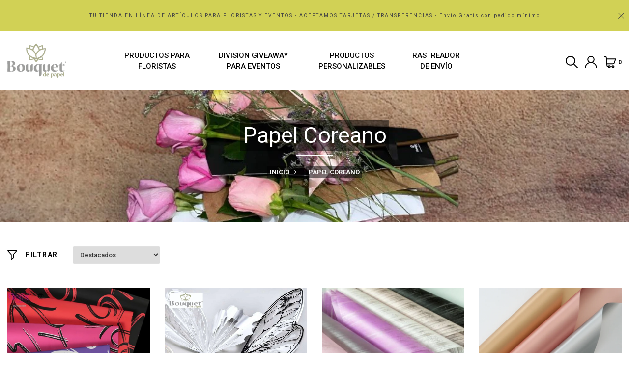

--- FILE ---
content_type: text/html; charset=utf-8
request_url: https://bouquetdepapel.mx/collections/papel-impermeable
body_size: 33666
content:
<!DOCTYPE html>
<!--[if IE 8]><html class="no-js lt-ie9" lang="en"> <![endif]-->
<!--[if IE 9 ]><html class="ie9 no-js"> <![endif]-->
<!--[if (gt IE 9)|!(IE)]><!--> <html class="no-js"> <!--<![endif]-->
<script async defer src="https://tools.luckyorange.com/core/lo.js?site-id=8566a910"></script>
<head>
<meta name="facebook-domain-verification" content="nnfbuebvxp72gboramc0ktigxaibk3" />
  <!-- Basic page needs ================================================== -->
  <meta charset="utf-8">
  <meta http-equiv="X-UA-Compatible" content="IE=edge">

  <!-- Title and description ================================================== -->
  <title>
    Papel Coreano &ndash; BOUQUET DE PAPEL®
  </title>

  
  <meta name="description" content="Papel impermeable, irrompible y antiarrugas de alta calidad para envoltura de ramos de flores frescas, Bouquets. Desde $145 paq. de 20 pl. de un solo color. Varias medidas Un espléndido material para envoltura de flores de doble cara disponible en varios vibrantes colores y/o/ decorados que realzarán y le darán luz a t">
  

  <!-- Helpers ================================================== -->
  <!-- /snippets/social-meta-tags.liquid -->



<link rel="shortcut icon" href="//bouquetdepapel.mx/cdn/shop/t/6/assets/favicon.png?v=115916843102543190281617233431" type="image/png" />

<link rel="apple-touch-icon-precomposed" href="//bouquetdepapel.mx/cdn/shop/t/6/assets/icon-for-mobile.png?v=124968726679930988781618345700" />
<link rel="apple-touch-icon-precomposed" sizes="57x57" href="//bouquetdepapel.mx/cdn/shop/t/6/assets/icon-for-mobile_57x57.png?v=124968726679930988781618345700" />
<link rel="apple-touch-icon-precomposed" sizes="60x60" href="//bouquetdepapel.mx/cdn/shop/t/6/assets/icon-for-mobile_60x60.png?v=124968726679930988781618345700" />
<link rel="apple-touch-icon-precomposed" sizes="72x72" href="//bouquetdepapel.mx/cdn/shop/t/6/assets/icon-for-mobile_72x72.png?v=124968726679930988781618345700" />
<link rel="apple-touch-icon-precomposed" sizes="76x76" href="//bouquetdepapel.mx/cdn/shop/t/6/assets/icon-for-mobile_76x76.png?v=124968726679930988781618345700" />
<link rel="apple-touch-icon-precomposed" sizes="114x114" href="//bouquetdepapel.mx/cdn/shop/t/6/assets/icon-for-mobile_114x114.png?v=124968726679930988781618345700" />
<link rel="apple-touch-icon-precomposed" sizes="120x120" href="//bouquetdepapel.mx/cdn/shop/t/6/assets/icon-for-mobile_120x120.png?v=124968726679930988781618345700" />
<link rel="apple-touch-icon-precomposed" sizes="144x144" href="//bouquetdepapel.mx/cdn/shop/t/6/assets/icon-for-mobile_144x144.png?v=124968726679930988781618345700" />
<link rel="apple-touch-icon-precomposed" sizes="152x152" href="//bouquetdepapel.mx/cdn/shop/t/6/assets/icon-for-mobile_152x152.png?v=124968726679930988781618345700" />



  <meta property="og:type" content="website">
  <meta property="og:title" content="Papel Coreano">
  
  <meta property="og:image" content="http://bouquetdepapel.mx/cdn/shop/t/6/assets/logo.png?v=4421">
  <meta property="og:image:secure_url" content="https://bouquetdepapel.mx/cdn/shop/t/6/assets/logo.png?v=4421">
  


  <meta property="og:description" content="Papel impermeable, irrompible y antiarrugas de alta calidad para envoltura de ramos de flores frescas, Bouquets. Desde $145 paq. de 20 pl. de un solo color. Varias medidas Un espléndido material para envoltura de flores de doble cara disponible en varios vibrantes colores y/o/ decorados que realzarán y le darán luz a t">

  <meta property="og:url" content="https://bouquetdepapel.mx/collections/papel-impermeable">
  <meta property="og:site_name" content="BOUQUET DE PAPEL®">





<meta name="twitter:card" content="summary">


  <link rel="canonical" href="https://bouquetdepapel.mx/collections/papel-impermeable">
  <meta name="viewport" content="width=device-width,initial-scale=1">
  <meta name="theme-color" content="#7fc9c4">
  <link rel="icon" href="//bouquetdepapel.mx/cdn/shop/t/6/assets/favicon.png?v=115916843102543190281617233431" type="image/png" sizes="16x16">

  <!-- font -->
  











<script type="text/javascript">
  WebFontConfig = {
    google: { families: [ 
      
        'Titillium Extra-light 200:100,200,300,400,500,600,700,800,900'
	  
      
      
      	
      		,
      	      
        'Titillium Regular 400:100,200,300,400,500,600,700,800,900'
	  
      
      
      	
      		,
      	      
        'Titillium Bold 700 italic:100,200,300,400,500,600,700,800,900'
	  
      
    ] }
  };
  (function() {
    var wf = document.createElement('script');
    wf.src = ('https:' == document.location.protocol ? 'https' : 'http') +
      '://ajax.googleapis.com/ajax/libs/webfont/1/webfont.js';
    wf.type = 'text/javascript';
    wf.async = 'true';
    var s = document.getElementsByTagName('script')[0];
    s.parentNode.insertBefore(wf, s);
  })(); 
</script>

  <link href="https://fonts.googleapis.com/css?family=Roboto:300,300i,400,400i,500,500i,700,700i" rel="stylesheet">

  <!-- CSS ================================================== -->
  
  <link href="//bouquetdepapel.mx/cdn/shop/t/6/assets/timber.scss.css?v=95033267789484866711768953955" rel="stylesheet" type="text/css" media="all" />
  
  

  <link href="//bouquetdepapel.mx/cdn/shop/t/6/assets/bootstrap.min.css?v=121287910720252085271617055938" rel="stylesheet" type="text/css" media="all" />
    <link href="//bouquetdepapel.mx/cdn/shop/t/6/assets/themify-icons.css?v=17828378678609318721617055970" rel="stylesheet" type="text/css" media="all" />
  <link href="//bouquetdepapel.mx/cdn/shop/t/6/assets/font-awesome.min.css?v=21869632697367095781617055946" rel="stylesheet" type="text/css" media="all" />
  <link href="//bouquetdepapel.mx/cdn/shop/t/6/assets/iconname.css?v=36392354935465493491617055952" rel="stylesheet" type="text/css" media="all" />
  <link href="//bouquetdepapel.mx/cdn/shop/t/6/assets/slick.css?v=98340474046176884051617055968" rel="stylesheet" type="text/css" media="all" />
  <link href="//bouquetdepapel.mx/cdn/shop/t/6/assets/slick-theme.css?v=26592591803375126621617055967" rel="stylesheet" type="text/css" media="all" />
  <link href="//bouquetdepapel.mx/cdn/shop/t/6/assets/jquery.fancybox.min.css?v=55675584413537998841617055959" rel="stylesheet" type="text/css" media="all" />
  <link href="//bouquetdepapel.mx/cdn/shop/t/6/assets/threesixty.css?v=70751296875145299501617055972" rel="stylesheet" type="text/css" media="all" />
  <link href="//bouquetdepapel.mx/cdn/shop/t/6/assets/style-main.scss.css?v=86728600483865826381617152183" rel="stylesheet" type="text/css" media="all" />
  <link href="//bouquetdepapel.mx/cdn/shop/t/6/assets/engo-customize.scss.css?v=157660719537876906521760732488" rel="stylesheet" type="text/css" media="all" />

  <!-- Header hook for plugins ================================================== -->
  
<script>window.performance && window.performance.mark && window.performance.mark('shopify.content_for_header.start');</script><meta name="facebook-domain-verification" content="g6uqxdj5r545vo1pnb94igqnuzdhbz">
<meta name="google-site-verification" content="xNX8ohM4bpk8EzYZNQf3KVf_yzgar82zVZJItUV04_o">
<meta name="google-site-verification" content="xNX8ohM4bpk8EzYZNQf3KVf_yzgar82zVZJItUV04_o">
<meta id="shopify-digital-wallet" name="shopify-digital-wallet" content="/55602577605/digital_wallets/dialog">
<meta name="shopify-checkout-api-token" content="8b2fd4cbd324d36235be33e0459c381f">
<meta id="in-context-paypal-metadata" data-shop-id="55602577605" data-venmo-supported="false" data-environment="production" data-locale="es_ES" data-paypal-v4="true" data-currency="MXN">
<link rel="alternate" type="application/atom+xml" title="Feed" href="/collections/papel-impermeable.atom" />
<link rel="next" href="/collections/papel-impermeable?page=2">
<link rel="alternate" type="application/json+oembed" href="https://bouquetdepapel.mx/collections/papel-impermeable.oembed">
<script async="async" src="/checkouts/internal/preloads.js?locale=es-MX"></script>
<script id="shopify-features" type="application/json">{"accessToken":"8b2fd4cbd324d36235be33e0459c381f","betas":["rich-media-storefront-analytics"],"domain":"bouquetdepapel.mx","predictiveSearch":true,"shopId":55602577605,"locale":"es"}</script>
<script>var Shopify = Shopify || {};
Shopify.shop = "bouquetdepapelmx.myshopify.com";
Shopify.locale = "es";
Shopify.currency = {"active":"MXN","rate":"1.0"};
Shopify.country = "MX";
Shopify.theme = {"name":"Minplant-home1","id":121522946245,"schema_name":"Minplant","schema_version":"1.0.0","theme_store_id":null,"role":"main"};
Shopify.theme.handle = "null";
Shopify.theme.style = {"id":null,"handle":null};
Shopify.cdnHost = "bouquetdepapel.mx/cdn";
Shopify.routes = Shopify.routes || {};
Shopify.routes.root = "/";</script>
<script type="module">!function(o){(o.Shopify=o.Shopify||{}).modules=!0}(window);</script>
<script>!function(o){function n(){var o=[];function n(){o.push(Array.prototype.slice.apply(arguments))}return n.q=o,n}var t=o.Shopify=o.Shopify||{};t.loadFeatures=n(),t.autoloadFeatures=n()}(window);</script>
<script id="shop-js-analytics" type="application/json">{"pageType":"collection"}</script>
<script defer="defer" async type="module" src="//bouquetdepapel.mx/cdn/shopifycloud/shop-js/modules/v2/client.init-shop-cart-sync_-aut3ZVe.es.esm.js"></script>
<script defer="defer" async type="module" src="//bouquetdepapel.mx/cdn/shopifycloud/shop-js/modules/v2/chunk.common_jR-HGkUL.esm.js"></script>
<script type="module">
  await import("//bouquetdepapel.mx/cdn/shopifycloud/shop-js/modules/v2/client.init-shop-cart-sync_-aut3ZVe.es.esm.js");
await import("//bouquetdepapel.mx/cdn/shopifycloud/shop-js/modules/v2/chunk.common_jR-HGkUL.esm.js");

  window.Shopify.SignInWithShop?.initShopCartSync?.({"fedCMEnabled":true,"windoidEnabled":true});

</script>
<script>(function() {
  var isLoaded = false;
  function asyncLoad() {
    if (isLoaded) return;
    isLoaded = true;
    var urls = ["https:\/\/configs.carthike.com\/carthike.js?shop=bouquetdepapelmx.myshopify.com","\/\/cdn.shopify.com\/proxy\/9ab30f1b4a250e008144f4e9872ee6a29a30efa2f7f9971813e3af79e73dcb8d\/bouquetdepapel.activehosted.com\/js\/site-tracking.php?shop=bouquetdepapelmx.myshopify.com\u0026sp-cache-control=cHVibGljLCBtYXgtYWdlPTkwMA"];
    for (var i = 0; i < urls.length; i++) {
      var s = document.createElement('script');
      s.type = 'text/javascript';
      s.async = true;
      s.src = urls[i];
      var x = document.getElementsByTagName('script')[0];
      x.parentNode.insertBefore(s, x);
    }
  };
  if(window.attachEvent) {
    window.attachEvent('onload', asyncLoad);
  } else {
    window.addEventListener('load', asyncLoad, false);
  }
})();</script>
<script id="__st">var __st={"a":55602577605,"offset":-21600,"reqid":"3ed6e2c5-9818-401b-a51d-45e7e6d37756-1768961094","pageurl":"bouquetdepapel.mx\/collections\/papel-impermeable","u":"2fc43f7a5808","p":"collection","rtyp":"collection","rid":263898366149};</script>
<script>window.ShopifyPaypalV4VisibilityTracking = true;</script>
<script id="captcha-bootstrap">!function(){'use strict';const t='contact',e='account',n='new_comment',o=[[t,t],['blogs',n],['comments',n],[t,'customer']],c=[[e,'customer_login'],[e,'guest_login'],[e,'recover_customer_password'],[e,'create_customer']],r=t=>t.map((([t,e])=>`form[action*='/${t}']:not([data-nocaptcha='true']) input[name='form_type'][value='${e}']`)).join(','),a=t=>()=>t?[...document.querySelectorAll(t)].map((t=>t.form)):[];function s(){const t=[...o],e=r(t);return a(e)}const i='password',u='form_key',d=['recaptcha-v3-token','g-recaptcha-response','h-captcha-response',i],f=()=>{try{return window.sessionStorage}catch{return}},m='__shopify_v',_=t=>t.elements[u];function p(t,e,n=!1){try{const o=window.sessionStorage,c=JSON.parse(o.getItem(e)),{data:r}=function(t){const{data:e,action:n}=t;return t[m]||n?{data:e,action:n}:{data:t,action:n}}(c);for(const[e,n]of Object.entries(r))t.elements[e]&&(t.elements[e].value=n);n&&o.removeItem(e)}catch(o){console.error('form repopulation failed',{error:o})}}const l='form_type',E='cptcha';function T(t){t.dataset[E]=!0}const w=window,h=w.document,L='Shopify',v='ce_forms',y='captcha';let A=!1;((t,e)=>{const n=(g='f06e6c50-85a8-45c8-87d0-21a2b65856fe',I='https://cdn.shopify.com/shopifycloud/storefront-forms-hcaptcha/ce_storefront_forms_captcha_hcaptcha.v1.5.2.iife.js',D={infoText:'Protegido por hCaptcha',privacyText:'Privacidad',termsText:'Términos'},(t,e,n)=>{const o=w[L][v],c=o.bindForm;if(c)return c(t,g,e,D).then(n);var r;o.q.push([[t,g,e,D],n]),r=I,A||(h.body.append(Object.assign(h.createElement('script'),{id:'captcha-provider',async:!0,src:r})),A=!0)});var g,I,D;w[L]=w[L]||{},w[L][v]=w[L][v]||{},w[L][v].q=[],w[L][y]=w[L][y]||{},w[L][y].protect=function(t,e){n(t,void 0,e),T(t)},Object.freeze(w[L][y]),function(t,e,n,w,h,L){const[v,y,A,g]=function(t,e,n){const i=e?o:[],u=t?c:[],d=[...i,...u],f=r(d),m=r(i),_=r(d.filter((([t,e])=>n.includes(e))));return[a(f),a(m),a(_),s()]}(w,h,L),I=t=>{const e=t.target;return e instanceof HTMLFormElement?e:e&&e.form},D=t=>v().includes(t);t.addEventListener('submit',(t=>{const e=I(t);if(!e)return;const n=D(e)&&!e.dataset.hcaptchaBound&&!e.dataset.recaptchaBound,o=_(e),c=g().includes(e)&&(!o||!o.value);(n||c)&&t.preventDefault(),c&&!n&&(function(t){try{if(!f())return;!function(t){const e=f();if(!e)return;const n=_(t);if(!n)return;const o=n.value;o&&e.removeItem(o)}(t);const e=Array.from(Array(32),(()=>Math.random().toString(36)[2])).join('');!function(t,e){_(t)||t.append(Object.assign(document.createElement('input'),{type:'hidden',name:u})),t.elements[u].value=e}(t,e),function(t,e){const n=f();if(!n)return;const o=[...t.querySelectorAll(`input[type='${i}']`)].map((({name:t})=>t)),c=[...d,...o],r={};for(const[a,s]of new FormData(t).entries())c.includes(a)||(r[a]=s);n.setItem(e,JSON.stringify({[m]:1,action:t.action,data:r}))}(t,e)}catch(e){console.error('failed to persist form',e)}}(e),e.submit())}));const S=(t,e)=>{t&&!t.dataset[E]&&(n(t,e.some((e=>e===t))),T(t))};for(const o of['focusin','change'])t.addEventListener(o,(t=>{const e=I(t);D(e)&&S(e,y())}));const B=e.get('form_key'),M=e.get(l),P=B&&M;t.addEventListener('DOMContentLoaded',(()=>{const t=y();if(P)for(const e of t)e.elements[l].value===M&&p(e,B);[...new Set([...A(),...v().filter((t=>'true'===t.dataset.shopifyCaptcha))])].forEach((e=>S(e,t)))}))}(h,new URLSearchParams(w.location.search),n,t,e,['guest_login'])})(!0,!0)}();</script>
<script integrity="sha256-4kQ18oKyAcykRKYeNunJcIwy7WH5gtpwJnB7kiuLZ1E=" data-source-attribution="shopify.loadfeatures" defer="defer" src="//bouquetdepapel.mx/cdn/shopifycloud/storefront/assets/storefront/load_feature-a0a9edcb.js" crossorigin="anonymous"></script>
<script data-source-attribution="shopify.dynamic_checkout.dynamic.init">var Shopify=Shopify||{};Shopify.PaymentButton=Shopify.PaymentButton||{isStorefrontPortableWallets:!0,init:function(){window.Shopify.PaymentButton.init=function(){};var t=document.createElement("script");t.src="https://bouquetdepapel.mx/cdn/shopifycloud/portable-wallets/latest/portable-wallets.es.js",t.type="module",document.head.appendChild(t)}};
</script>
<script data-source-attribution="shopify.dynamic_checkout.buyer_consent">
  function portableWalletsHideBuyerConsent(e){var t=document.getElementById("shopify-buyer-consent"),n=document.getElementById("shopify-subscription-policy-button");t&&n&&(t.classList.add("hidden"),t.setAttribute("aria-hidden","true"),n.removeEventListener("click",e))}function portableWalletsShowBuyerConsent(e){var t=document.getElementById("shopify-buyer-consent"),n=document.getElementById("shopify-subscription-policy-button");t&&n&&(t.classList.remove("hidden"),t.removeAttribute("aria-hidden"),n.addEventListener("click",e))}window.Shopify?.PaymentButton&&(window.Shopify.PaymentButton.hideBuyerConsent=portableWalletsHideBuyerConsent,window.Shopify.PaymentButton.showBuyerConsent=portableWalletsShowBuyerConsent);
</script>
<script data-source-attribution="shopify.dynamic_checkout.cart.bootstrap">document.addEventListener("DOMContentLoaded",(function(){function t(){return document.querySelector("shopify-accelerated-checkout-cart, shopify-accelerated-checkout")}if(t())Shopify.PaymentButton.init();else{new MutationObserver((function(e,n){t()&&(Shopify.PaymentButton.init(),n.disconnect())})).observe(document.body,{childList:!0,subtree:!0})}}));
</script>
<link id="shopify-accelerated-checkout-styles" rel="stylesheet" media="screen" href="https://bouquetdepapel.mx/cdn/shopifycloud/portable-wallets/latest/accelerated-checkout-backwards-compat.css" crossorigin="anonymous">
<style id="shopify-accelerated-checkout-cart">
        #shopify-buyer-consent {
  margin-top: 1em;
  display: inline-block;
  width: 100%;
}

#shopify-buyer-consent.hidden {
  display: none;
}

#shopify-subscription-policy-button {
  background: none;
  border: none;
  padding: 0;
  text-decoration: underline;
  font-size: inherit;
  cursor: pointer;
}

#shopify-subscription-policy-button::before {
  box-shadow: none;
}

      </style>

<script>window.performance && window.performance.mark && window.performance.mark('shopify.content_for_header.end');</script>
  <!-- /snippets/oldIE-js.liquid -->


<!--[if lt IE 9]>
<script src="//cdnjs.cloudflare.com/ajax/libs/html5shiv/3.7.2/html5shiv.min.js" type="text/javascript"></script>
<script src="//bouquetdepapel.mx/cdn/shop/t/6/assets/respond.min.js?v=4421" type="text/javascript"></script>
<link href="//bouquetdepapel.mx/cdn/shop/t/6/assets/respond-proxy.html" id="respond-proxy" rel="respond-proxy" />
<link href="//bouquetdepapel.mx/search?q=ae829ef8e10c85fa62cf84f53b2e1bf5" id="respond-redirect" rel="respond-redirect" />
<script src="//bouquetdepapel.mx/search?q=ae829ef8e10c85fa62cf84f53b2e1bf5" type="text/javascript"></script>
<![endif]-->



  <script src="//ajax.googleapis.com/ajax/libs/jquery/1.11.0/jquery.min.js" type="text/javascript"></script>
  <script src="//bouquetdepapel.mx/cdn/shopifycloud/storefront/assets/themes_support/api.jquery-7ab1a3a4.js" type="text/javascript"></script>
  <script src="//bouquetdepapel.mx/cdn/shop/t/6/assets/modernizr-2.8.3.min.js?v=174727525422211915231617055962" type="text/javascript"></script>
  <script src="//bouquetdepapel.mx/cdn/shopifycloud/storefront/assets/themes_support/option_selection-b017cd28.js" type="text/javascript"></script>


  <script>
    window.ajax_cart = true;
    window.money_format = '$ {{amount}} MXN';
    window.shop_currency = 'MXN';
    window.show_multiple_currencies = true;
    window.loading_url = "//bouquetdepapel.mx/cdn/shop/t/6/assets/loader.gif?v=9076874988191347041617055960";
    window.use_color_swatch = true;
    window.product_image_resize = true;
    window.enable_sidebar_multiple_choice = true;

    window.file_url = "//bouquetdepapel.mx/cdn/shop/files/?v=4421";
    window.asset_url = "";
    window.images_size = {
      is_crop: true,
      ratio_width : 1,
      ratio_height : 1,
    };
    window.inventory_text = {
      in_stock: "En Stock",
      many_in_stock: "Translation missing: es.products.product.many_in_stock",
      out_of_stock: "Agotado",
      add_to_cart: "Agregar al carrito",
      sold_out: "Agotado",
      unavailable: "No disponible"
    };

    window.sidebar_toggle = {
      show_sidebar_toggle: "Translation missing: es.general.sidebar_toggle.show_sidebar_toggle",
      hide_sidebar_toggle: "Translation missing: es.general.sidebar_toggle.hide_sidebar_toggle"
    };

  </script>

  
  

  <!-- /snippets/social-meta-tags.liquid -->



<link rel="shortcut icon" href="//bouquetdepapel.mx/cdn/shop/t/6/assets/favicon.png?v=115916843102543190281617233431" type="image/png" />

<link rel="apple-touch-icon-precomposed" href="//bouquetdepapel.mx/cdn/shop/t/6/assets/icon-for-mobile.png?v=124968726679930988781618345700" />
<link rel="apple-touch-icon-precomposed" sizes="57x57" href="//bouquetdepapel.mx/cdn/shop/t/6/assets/icon-for-mobile_57x57.png?v=124968726679930988781618345700" />
<link rel="apple-touch-icon-precomposed" sizes="60x60" href="//bouquetdepapel.mx/cdn/shop/t/6/assets/icon-for-mobile_60x60.png?v=124968726679930988781618345700" />
<link rel="apple-touch-icon-precomposed" sizes="72x72" href="//bouquetdepapel.mx/cdn/shop/t/6/assets/icon-for-mobile_72x72.png?v=124968726679930988781618345700" />
<link rel="apple-touch-icon-precomposed" sizes="76x76" href="//bouquetdepapel.mx/cdn/shop/t/6/assets/icon-for-mobile_76x76.png?v=124968726679930988781618345700" />
<link rel="apple-touch-icon-precomposed" sizes="114x114" href="//bouquetdepapel.mx/cdn/shop/t/6/assets/icon-for-mobile_114x114.png?v=124968726679930988781618345700" />
<link rel="apple-touch-icon-precomposed" sizes="120x120" href="//bouquetdepapel.mx/cdn/shop/t/6/assets/icon-for-mobile_120x120.png?v=124968726679930988781618345700" />
<link rel="apple-touch-icon-precomposed" sizes="144x144" href="//bouquetdepapel.mx/cdn/shop/t/6/assets/icon-for-mobile_144x144.png?v=124968726679930988781618345700" />
<link rel="apple-touch-icon-precomposed" sizes="152x152" href="//bouquetdepapel.mx/cdn/shop/t/6/assets/icon-for-mobile_152x152.png?v=124968726679930988781618345700" />



  <meta property="og:type" content="website">
  <meta property="og:title" content="Papel Coreano">
  
  <meta property="og:image" content="http://bouquetdepapel.mx/cdn/shop/t/6/assets/logo.png?v=4421">
  <meta property="og:image:secure_url" content="https://bouquetdepapel.mx/cdn/shop/t/6/assets/logo.png?v=4421">
  


  <meta property="og:description" content="Papel impermeable, irrompible y antiarrugas de alta calidad para envoltura de ramos de flores frescas, Bouquets. Desde $145 paq. de 20 pl. de un solo color. Varias medidas Un espléndido material para envoltura de flores de doble cara disponible en varios vibrantes colores y/o/ decorados que realzarán y le darán luz a t">

  <meta property="og:url" content="https://bouquetdepapel.mx/collections/papel-impermeable">
  <meta property="og:site_name" content="BOUQUET DE PAPEL®">





<meta name="twitter:card" content="summary">


<!-- Global site tag (gtag.js) - Google Ads: 336256848 -->
<script async src="https://www.googletagmanager.com/gtag/js?id=AW-336256848"></script>
<script>
  window.dataLayer = window.dataLayer || [];
  function gtag(){dataLayer.push(arguments);}
  gtag('js', new Date());

  gtag('config', 'AW-336256848');
</script>
 
<meta name="google-site-verification" content="xNX8ohM4bpk8EzYZNQf3KVf_yzgar82zVZJItUV04_o" />
<!-- BEGIN app block: shopify://apps/starapps-variant-image/blocks/starapps-via-embed/2a01d106-3d10-48e8-ba53-5cb971217ac4 -->




    
      
      
      
      
        <script src="https://cdn.starapps.studio/apps/via/bouquetdepapelmx/script-1754304208.js" async crossorigin="anonymous" data-theme-script="MyCustomTheme"></script>
      
    

    

    
    
      <script src="https://cdn.shopify.com/extensions/019b8ded-e117-7ce2-a469-ec8f78d5408d/variant-image-automator-33/assets/store-front-error-tracking.js" via-js-type="error-tracking" defer></script>
    
    <script via-metafields>window.viaData = {
        limitOnProduct: null,
        viaStatus: null
      }
    </script>
<!-- END app block --><link href="https://monorail-edge.shopifysvc.com" rel="dns-prefetch">
<script>(function(){if ("sendBeacon" in navigator && "performance" in window) {try {var session_token_from_headers = performance.getEntriesByType('navigation')[0].serverTiming.find(x => x.name == '_s').description;} catch {var session_token_from_headers = undefined;}var session_cookie_matches = document.cookie.match(/_shopify_s=([^;]*)/);var session_token_from_cookie = session_cookie_matches && session_cookie_matches.length === 2 ? session_cookie_matches[1] : "";var session_token = session_token_from_headers || session_token_from_cookie || "";function handle_abandonment_event(e) {var entries = performance.getEntries().filter(function(entry) {return /monorail-edge.shopifysvc.com/.test(entry.name);});if (!window.abandonment_tracked && entries.length === 0) {window.abandonment_tracked = true;var currentMs = Date.now();var navigation_start = performance.timing.navigationStart;var payload = {shop_id: 55602577605,url: window.location.href,navigation_start,duration: currentMs - navigation_start,session_token,page_type: "collection"};window.navigator.sendBeacon("https://monorail-edge.shopifysvc.com/v1/produce", JSON.stringify({schema_id: "online_store_buyer_site_abandonment/1.1",payload: payload,metadata: {event_created_at_ms: currentMs,event_sent_at_ms: currentMs}}));}}window.addEventListener('pagehide', handle_abandonment_event);}}());</script>
<script id="web-pixels-manager-setup">(function e(e,d,r,n,o){if(void 0===o&&(o={}),!Boolean(null===(a=null===(i=window.Shopify)||void 0===i?void 0:i.analytics)||void 0===a?void 0:a.replayQueue)){var i,a;window.Shopify=window.Shopify||{};var t=window.Shopify;t.analytics=t.analytics||{};var s=t.analytics;s.replayQueue=[],s.publish=function(e,d,r){return s.replayQueue.push([e,d,r]),!0};try{self.performance.mark("wpm:start")}catch(e){}var l=function(){var e={modern:/Edge?\/(1{2}[4-9]|1[2-9]\d|[2-9]\d{2}|\d{4,})\.\d+(\.\d+|)|Firefox\/(1{2}[4-9]|1[2-9]\d|[2-9]\d{2}|\d{4,})\.\d+(\.\d+|)|Chrom(ium|e)\/(9{2}|\d{3,})\.\d+(\.\d+|)|(Maci|X1{2}).+ Version\/(15\.\d+|(1[6-9]|[2-9]\d|\d{3,})\.\d+)([,.]\d+|)( \(\w+\)|)( Mobile\/\w+|) Safari\/|Chrome.+OPR\/(9{2}|\d{3,})\.\d+\.\d+|(CPU[ +]OS|iPhone[ +]OS|CPU[ +]iPhone|CPU IPhone OS|CPU iPad OS)[ +]+(15[._]\d+|(1[6-9]|[2-9]\d|\d{3,})[._]\d+)([._]\d+|)|Android:?[ /-](13[3-9]|1[4-9]\d|[2-9]\d{2}|\d{4,})(\.\d+|)(\.\d+|)|Android.+Firefox\/(13[5-9]|1[4-9]\d|[2-9]\d{2}|\d{4,})\.\d+(\.\d+|)|Android.+Chrom(ium|e)\/(13[3-9]|1[4-9]\d|[2-9]\d{2}|\d{4,})\.\d+(\.\d+|)|SamsungBrowser\/([2-9]\d|\d{3,})\.\d+/,legacy:/Edge?\/(1[6-9]|[2-9]\d|\d{3,})\.\d+(\.\d+|)|Firefox\/(5[4-9]|[6-9]\d|\d{3,})\.\d+(\.\d+|)|Chrom(ium|e)\/(5[1-9]|[6-9]\d|\d{3,})\.\d+(\.\d+|)([\d.]+$|.*Safari\/(?![\d.]+ Edge\/[\d.]+$))|(Maci|X1{2}).+ Version\/(10\.\d+|(1[1-9]|[2-9]\d|\d{3,})\.\d+)([,.]\d+|)( \(\w+\)|)( Mobile\/\w+|) Safari\/|Chrome.+OPR\/(3[89]|[4-9]\d|\d{3,})\.\d+\.\d+|(CPU[ +]OS|iPhone[ +]OS|CPU[ +]iPhone|CPU IPhone OS|CPU iPad OS)[ +]+(10[._]\d+|(1[1-9]|[2-9]\d|\d{3,})[._]\d+)([._]\d+|)|Android:?[ /-](13[3-9]|1[4-9]\d|[2-9]\d{2}|\d{4,})(\.\d+|)(\.\d+|)|Mobile Safari.+OPR\/([89]\d|\d{3,})\.\d+\.\d+|Android.+Firefox\/(13[5-9]|1[4-9]\d|[2-9]\d{2}|\d{4,})\.\d+(\.\d+|)|Android.+Chrom(ium|e)\/(13[3-9]|1[4-9]\d|[2-9]\d{2}|\d{4,})\.\d+(\.\d+|)|Android.+(UC? ?Browser|UCWEB|U3)[ /]?(15\.([5-9]|\d{2,})|(1[6-9]|[2-9]\d|\d{3,})\.\d+)\.\d+|SamsungBrowser\/(5\.\d+|([6-9]|\d{2,})\.\d+)|Android.+MQ{2}Browser\/(14(\.(9|\d{2,})|)|(1[5-9]|[2-9]\d|\d{3,})(\.\d+|))(\.\d+|)|K[Aa][Ii]OS\/(3\.\d+|([4-9]|\d{2,})\.\d+)(\.\d+|)/},d=e.modern,r=e.legacy,n=navigator.userAgent;return n.match(d)?"modern":n.match(r)?"legacy":"unknown"}(),u="modern"===l?"modern":"legacy",c=(null!=n?n:{modern:"",legacy:""})[u],f=function(e){return[e.baseUrl,"/wpm","/b",e.hashVersion,"modern"===e.buildTarget?"m":"l",".js"].join("")}({baseUrl:d,hashVersion:r,buildTarget:u}),m=function(e){var d=e.version,r=e.bundleTarget,n=e.surface,o=e.pageUrl,i=e.monorailEndpoint;return{emit:function(e){var a=e.status,t=e.errorMsg,s=(new Date).getTime(),l=JSON.stringify({metadata:{event_sent_at_ms:s},events:[{schema_id:"web_pixels_manager_load/3.1",payload:{version:d,bundle_target:r,page_url:o,status:a,surface:n,error_msg:t},metadata:{event_created_at_ms:s}}]});if(!i)return console&&console.warn&&console.warn("[Web Pixels Manager] No Monorail endpoint provided, skipping logging."),!1;try{return self.navigator.sendBeacon.bind(self.navigator)(i,l)}catch(e){}var u=new XMLHttpRequest;try{return u.open("POST",i,!0),u.setRequestHeader("Content-Type","text/plain"),u.send(l),!0}catch(e){return console&&console.warn&&console.warn("[Web Pixels Manager] Got an unhandled error while logging to Monorail."),!1}}}}({version:r,bundleTarget:l,surface:e.surface,pageUrl:self.location.href,monorailEndpoint:e.monorailEndpoint});try{o.browserTarget=l,function(e){var d=e.src,r=e.async,n=void 0===r||r,o=e.onload,i=e.onerror,a=e.sri,t=e.scriptDataAttributes,s=void 0===t?{}:t,l=document.createElement("script"),u=document.querySelector("head"),c=document.querySelector("body");if(l.async=n,l.src=d,a&&(l.integrity=a,l.crossOrigin="anonymous"),s)for(var f in s)if(Object.prototype.hasOwnProperty.call(s,f))try{l.dataset[f]=s[f]}catch(e){}if(o&&l.addEventListener("load",o),i&&l.addEventListener("error",i),u)u.appendChild(l);else{if(!c)throw new Error("Did not find a head or body element to append the script");c.appendChild(l)}}({src:f,async:!0,onload:function(){if(!function(){var e,d;return Boolean(null===(d=null===(e=window.Shopify)||void 0===e?void 0:e.analytics)||void 0===d?void 0:d.initialized)}()){var d=window.webPixelsManager.init(e)||void 0;if(d){var r=window.Shopify.analytics;r.replayQueue.forEach((function(e){var r=e[0],n=e[1],o=e[2];d.publishCustomEvent(r,n,o)})),r.replayQueue=[],r.publish=d.publishCustomEvent,r.visitor=d.visitor,r.initialized=!0}}},onerror:function(){return m.emit({status:"failed",errorMsg:"".concat(f," has failed to load")})},sri:function(e){var d=/^sha384-[A-Za-z0-9+/=]+$/;return"string"==typeof e&&d.test(e)}(c)?c:"",scriptDataAttributes:o}),m.emit({status:"loading"})}catch(e){m.emit({status:"failed",errorMsg:(null==e?void 0:e.message)||"Unknown error"})}}})({shopId: 55602577605,storefrontBaseUrl: "https://bouquetdepapel.mx",extensionsBaseUrl: "https://extensions.shopifycdn.com/cdn/shopifycloud/web-pixels-manager",monorailEndpoint: "https://monorail-edge.shopifysvc.com/unstable/produce_batch",surface: "storefront-renderer",enabledBetaFlags: ["2dca8a86"],webPixelsConfigList: [{"id":"604766405","configuration":"{\"config\":\"{\\\"pixel_id\\\":\\\"GT-NBQJJG7\\\",\\\"target_country\\\":\\\"MX\\\",\\\"gtag_events\\\":[{\\\"type\\\":\\\"purchase\\\",\\\"action_label\\\":\\\"MC-TBTH483LE3\\\"},{\\\"type\\\":\\\"page_view\\\",\\\"action_label\\\":\\\"MC-TBTH483LE3\\\"},{\\\"type\\\":\\\"view_item\\\",\\\"action_label\\\":\\\"MC-TBTH483LE3\\\"}],\\\"enable_monitoring_mode\\\":false}\"}","eventPayloadVersion":"v1","runtimeContext":"OPEN","scriptVersion":"b2a88bafab3e21179ed38636efcd8a93","type":"APP","apiClientId":1780363,"privacyPurposes":[],"dataSharingAdjustments":{"protectedCustomerApprovalScopes":["read_customer_address","read_customer_email","read_customer_name","read_customer_personal_data","read_customer_phone"]}},{"id":"217415877","configuration":"{\"pixel_id\":\"407019197340448\",\"pixel_type\":\"facebook_pixel\",\"metaapp_system_user_token\":\"-\"}","eventPayloadVersion":"v1","runtimeContext":"OPEN","scriptVersion":"ca16bc87fe92b6042fbaa3acc2fbdaa6","type":"APP","apiClientId":2329312,"privacyPurposes":["ANALYTICS","MARKETING","SALE_OF_DATA"],"dataSharingAdjustments":{"protectedCustomerApprovalScopes":["read_customer_address","read_customer_email","read_customer_name","read_customer_personal_data","read_customer_phone"]}},{"id":"93814981","eventPayloadVersion":"v1","runtimeContext":"LAX","scriptVersion":"1","type":"CUSTOM","privacyPurposes":["ANALYTICS"],"name":"Google Analytics tag (migrated)"},{"id":"shopify-app-pixel","configuration":"{}","eventPayloadVersion":"v1","runtimeContext":"STRICT","scriptVersion":"0450","apiClientId":"shopify-pixel","type":"APP","privacyPurposes":["ANALYTICS","MARKETING"]},{"id":"shopify-custom-pixel","eventPayloadVersion":"v1","runtimeContext":"LAX","scriptVersion":"0450","apiClientId":"shopify-pixel","type":"CUSTOM","privacyPurposes":["ANALYTICS","MARKETING"]}],isMerchantRequest: false,initData: {"shop":{"name":"BOUQUET DE PAPEL®","paymentSettings":{"currencyCode":"MXN"},"myshopifyDomain":"bouquetdepapelmx.myshopify.com","countryCode":"MX","storefrontUrl":"https:\/\/bouquetdepapel.mx"},"customer":null,"cart":null,"checkout":null,"productVariants":[],"purchasingCompany":null},},"https://bouquetdepapel.mx/cdn","fcfee988w5aeb613cpc8e4bc33m6693e112",{"modern":"","legacy":""},{"shopId":"55602577605","storefrontBaseUrl":"https:\/\/bouquetdepapel.mx","extensionBaseUrl":"https:\/\/extensions.shopifycdn.com\/cdn\/shopifycloud\/web-pixels-manager","surface":"storefront-renderer","enabledBetaFlags":"[\"2dca8a86\"]","isMerchantRequest":"false","hashVersion":"fcfee988w5aeb613cpc8e4bc33m6693e112","publish":"custom","events":"[[\"page_viewed\",{}],[\"collection_viewed\",{\"collection\":{\"id\":\"263898366149\",\"title\":\"Papel Coreano\",\"productVariants\":[{\"price\":{\"amount\":110.0,\"currencyCode\":\"MXN\"},\"product\":{\"title\":\"Papel Coreano para ramos florales AMOUR \/ Paq. 20 Pliegos\",\"vendor\":\"bouquetdepapel\",\"id\":\"8372685013189\",\"untranslatedTitle\":\"Papel Coreano para ramos florales AMOUR \/ Paq. 20 Pliegos\",\"url\":\"\/products\/papel-coreano-para-arreglos-florales-love-paq-20-pliegos-nuevos-colores-copia\",\"type\":\"Papel Impermeable\"},\"id\":\"44891685716165\",\"image\":{\"src\":\"\/\/bouquetdepapel.mx\/cdn\/shop\/files\/Negro.png?v=1752097483\"},\"sku\":null,\"title\":\"NEGRO con ROJO\",\"untranslatedTitle\":\"NEGRO con ROJO\"},{\"price\":{\"amount\":95.0,\"currencyCode\":\"MXN\"},\"product\":{\"title\":\"Papel Coreano ALAS \/ PAQ. 10 mariposas\",\"vendor\":\"bouquetdepapel\",\"id\":\"8194876735685\",\"untranslatedTitle\":\"Papel Coreano ALAS \/ PAQ. 10 mariposas\",\"url\":\"\/products\/papel-coreano-alas-paq-10-mariposas\",\"type\":\"Papel Impermeable\"},\"id\":\"44389230772421\",\"image\":{\"src\":\"\/\/bouquetdepapel.mx\/cdn\/shop\/files\/Photoroom_20250115_111411.png?v=1748453984\"},\"sku\":null,\"title\":\"NEGRO\",\"untranslatedTitle\":\"NEGRO\"},{\"price\":{\"amount\":110.0,\"currencyCode\":\"MXN\"},\"product\":{\"title\":\"Papel Coreano CREMOSO \/ Paq. 20 Pliegos\",\"vendor\":\"bouquetdepapel\",\"id\":\"8194214396101\",\"untranslatedTitle\":\"Papel Coreano CREMOSO \/ Paq. 20 Pliegos\",\"url\":\"\/products\/papel-coreano-cremoso-paq-20-pliegos\",\"type\":\"Papel Impermeable\"},\"id\":\"44387381477573\",\"image\":{\"src\":\"\/\/bouquetdepapel.mx\/cdn\/shop\/files\/IMG_1254.heic?v=1736956879\"},\"sku\":\"P-CREM-RP-20PZ\",\"title\":\"ROSA PASTEL\",\"untranslatedTitle\":\"ROSA PASTEL\"},{\"price\":{\"amount\":110.0,\"currencyCode\":\"MXN\"},\"product\":{\"title\":\"Papel Coreano SATIN \/ Paq. 20 Pliegos\",\"vendor\":\"bouquetdepapel\",\"id\":\"8117221687493\",\"untranslatedTitle\":\"Papel Coreano SATIN \/ Paq. 20 Pliegos\",\"url\":\"\/products\/papel-coreano-satin-paq-20-pliegos-copia\",\"type\":\"Papel Impermeable\"},\"id\":\"44137090744517\",\"image\":{\"src\":\"\/\/bouquetdepapel.mx\/cdn\/shop\/files\/15af6af853330d5e4c794ca00fe76e21.jpg?v=1728686894\"},\"sku\":\"PI-SMG-0002-020PZ\",\"title\":\"DORADO\",\"untranslatedTitle\":\"DORADO\"},{\"price\":{\"amount\":85.0,\"currencyCode\":\"MXN\"},\"product\":{\"title\":\"Papel Coreano FLOR \/ Paq. 10 Pliegos\",\"vendor\":\"bouquetdepapel\",\"id\":\"8193855684805\",\"untranslatedTitle\":\"Papel Coreano FLOR \/ Paq. 10 Pliegos\",\"url\":\"\/products\/papel-coreano-flor-paq-10-pliegos\",\"type\":\"Papel Impermeable\"},\"id\":\"44386774745285\",\"image\":{\"src\":\"\/\/bouquetdepapel.mx\/cdn\/shop\/files\/Photoroom_20250114_171415.png?v=1736899572\"},\"sku\":\"P-HBZ#1-10PZ\",\"title\":\"Azul\",\"untranslatedTitle\":\"Azul\"},{\"price\":{\"amount\":110.0,\"currencyCode\":\"MXN\"},\"product\":{\"title\":\"LUIS DECO \/ Paq. 20 Pliegos\",\"vendor\":\"bouquetdepapel\",\"id\":\"8193714061509\",\"untranslatedTitle\":\"LUIS DECO \/ Paq. 20 Pliegos\",\"url\":\"\/products\/luis-deco-paq-20-pliegos\",\"type\":\"Papel Impermeable\"},\"id\":\"44386479210693\",\"image\":{\"src\":\"\/\/bouquetdepapel.mx\/cdn\/shop\/files\/IMG_1236.heic?v=1736884991\"},\"sku\":\"luisdeco#1-20pz\",\"title\":\"NEGRO\",\"untranslatedTitle\":\"NEGRO\"},{\"price\":{\"amount\":110.0,\"currencyCode\":\"MXN\"},\"product\":{\"title\":\"Mi REYNA \/ Paq. 20 Pliegos\",\"vendor\":\"bouquetdepapel\",\"id\":\"8193216282821\",\"untranslatedTitle\":\"Mi REYNA \/ Paq. 20 Pliegos\",\"url\":\"\/products\/reyna-paq-20-pliegos\",\"type\":\"Papel Impermeable\"},\"id\":\"44384482853061\",\"image\":{\"src\":\"\/\/bouquetdepapel.mx\/cdn\/shop\/files\/Capturadepantalla2025-01-13ala_s_4.39.39p.m..png?v=1736811112\"},\"sku\":null,\"title\":\"ROJO\",\"untranslatedTitle\":\"ROJO\"},{\"price\":{\"amount\":100.0,\"currencyCode\":\"MXN\"},\"product\":{\"title\":\"Papel Coreano MILAN \/ Paq. 20 Pliegos\",\"vendor\":\"bouquetdepapel\",\"id\":\"7611953086661\",\"untranslatedTitle\":\"Papel Coreano MILAN \/ Paq. 20 Pliegos\",\"url\":\"\/products\/papel-coreano-milan\",\"type\":\"Papel Impermeable\"},\"id\":\"42701985841349\",\"image\":{\"src\":\"\/\/bouquetdepapel.mx\/cdn\/shop\/files\/PHOTO-2024-01-12-21-33-22.jpg?v=1712782126\"},\"sku\":\"PI-YLZ-00005-020PZ\",\"title\":\"VERDE AQUA\",\"untranslatedTitle\":\"VERDE AQUA\"},{\"price\":{\"amount\":110.0,\"currencyCode\":\"MXN\"},\"product\":{\"title\":\"Papel Coreano para flores TRANSLUCIDO  BP-HS  \/ Paq. 20 Pliegos\",\"vendor\":\"bouquetdepapel\",\"id\":\"7045755764933\",\"untranslatedTitle\":\"Papel Coreano para flores TRANSLUCIDO  BP-HS  \/ Paq. 20 Pliegos\",\"url\":\"\/products\/celofan-pastel-con-orilla-oro\",\"type\":\"Papel Impermeable\"},\"id\":\"40977234591941\",\"image\":{\"src\":\"\/\/bouquetdepapel.mx\/cdn\/shop\/products\/Translucido_Rayas_800x800_2.jpg?v=1704746626\"},\"sku\":\"PI-HSZ-00001-20PZ\",\"title\":\"BLANCO 01\",\"untranslatedTitle\":\"BLANCO 01\"},{\"price\":{\"amount\":110.0,\"currencyCode\":\"MXN\"},\"product\":{\"title\":\"Papel Coreano para envolver flores DOBLE VISTA ORO \/ Paq. 20 Pliegos.\",\"vendor\":\"bouquetdepapel\",\"id\":\"6626313502917\",\"untranslatedTitle\":\"Papel Coreano para envolver flores DOBLE VISTA ORO \/ Paq. 20 Pliegos.\",\"url\":\"\/products\/doble-vista-oro\",\"type\":\"Papel Impermeable\"},\"id\":\"39616741277893\",\"image\":{\"src\":\"\/\/bouquetdepapel.mx\/cdn\/shop\/products\/012.jpg?v=1714065399\"},\"sku\":\"PI-HFL-00014-020PZ\",\"title\":\"Rojo\/Oro\",\"untranslatedTitle\":\"Rojo\/Oro\"},{\"price\":{\"amount\":110.0,\"currencyCode\":\"MXN\"},\"product\":{\"title\":\"Papel Coreano ROMA \/ Paq. 20 Pliegos\",\"vendor\":\"bouquetdepapel\",\"id\":\"7611649065157\",\"untranslatedTitle\":\"Papel Coreano ROMA \/ Paq. 20 Pliegos\",\"url\":\"\/products\/papel-coreano-roma-paq-20-pliegos\",\"type\":\"Papel Impermeable\"},\"id\":\"42701064536261\",\"image\":{\"src\":\"\/\/bouquetdepapel.mx\/cdn\/shop\/files\/fuchsia.jpg?v=1706294287\"},\"sku\":\"PI-XXY-00010-20PZ\",\"title\":\"Fuschia\",\"untranslatedTitle\":\"Fuschia\"},{\"price\":{\"amount\":110.0,\"currencyCode\":\"MXN\"},\"product\":{\"title\":\"Estilo PERIÓDICO \/ Paq. 20 Pliegos\",\"vendor\":\"bouquetdepapel\",\"id\":\"7338794877125\",\"untranslatedTitle\":\"Estilo PERIÓDICO \/ Paq. 20 Pliegos\",\"url\":\"\/products\/papel-coreano-periodico\",\"type\":\"Papel Impermeable\"},\"id\":\"41937433395397\",\"image\":{\"src\":\"\/\/bouquetdepapel.mx\/cdn\/shop\/files\/0D0E9EC5-100E-4CDE-BB77-B7AC9E938B1D_1_201_a.jpg?v=1738694260\"},\"sku\":\"PI-OY002-00018-020PZ\",\"title\":\"Vino Vintage\",\"untranslatedTitle\":\"Vino Vintage\"},{\"price\":{\"amount\":110.0,\"currencyCode\":\"MXN\"},\"product\":{\"title\":\"Papel Coreano MATE BP-50 \/ Paq. 20 Pliegos\",\"vendor\":\"bouquetdepapel\",\"id\":\"7046941343941\",\"untranslatedTitle\":\"Papel Coreano MATE BP-50 \/ Paq. 20 Pliegos\",\"url\":\"\/products\/papel-coreano-mate-bp-50\",\"type\":\"Papel Impermeable\"},\"id\":\"40977493754053\",\"image\":{\"src\":\"\/\/bouquetdepapel.mx\/cdn\/shop\/products\/d5f17fcac2c139fd4176587ad1155e46_zipImg_6acecbae-b063-48e8-8e4e-48203548245f.jpg?v=1704754856\"},\"sku\":\"PI-MRM-00004-20PZ\",\"title\":\"BLANCO\",\"untranslatedTitle\":\"BLANCO\"},{\"price\":{\"amount\":110.0,\"currencyCode\":\"MXN\"},\"product\":{\"title\":\"Papel Coreano PASTEL Doble Vista \/ Paq. 20 Pliegos (NUEVOS COLORES)\",\"vendor\":\"bouquetdepapel\",\"id\":\"6626603663557\",\"untranslatedTitle\":\"Papel Coreano PASTEL Doble Vista \/ Paq. 20 Pliegos (NUEVOS COLORES)\",\"url\":\"\/products\/pastel-doble-vista\",\"type\":\"Papel Impermeable\"},\"id\":\"42248931279045\",\"image\":{\"src\":\"\/\/bouquetdepapel.mx\/cdn\/shop\/files\/053LimeJuice_Peach.png?v=1709221142\"},\"sku\":\"PI-OY-00009-20PZ\",\"title\":\"Lima-Durazno\",\"untranslatedTitle\":\"Lima-Durazno\"},{\"price\":{\"amount\":110.0,\"currencyCode\":\"MXN\"},\"product\":{\"title\":\"Papel Coreano para ramos de flores DUO MATE BRILLANTE \/ Paq. 20 Pliegos\",\"vendor\":\"bouquetdepapel\",\"id\":\"7047116030149\",\"untranslatedTitle\":\"Papel Coreano para ramos de flores DUO MATE BRILLANTE \/ Paq. 20 Pliegos\",\"url\":\"\/products\/celofan-duo-mate-brillante\",\"type\":\"Papel Impermeable\"},\"id\":\"40977798103237\",\"image\":{\"src\":\"\/\/bouquetdepapel.mx\/cdn\/shop\/products\/633bc28f946eac1227a59170ac487bf9_zipImg.jpg?v=1712793707\"},\"sku\":\"PI-PPQ-00001-020PZ\",\"title\":\"BLANCO\",\"untranslatedTitle\":\"BLANCO\"},{\"price\":{\"amount\":110.0,\"currencyCode\":\"MXN\"},\"product\":{\"title\":\"Papel Coreano para Bouquet ELEGANCE \/ Paq. 20 Pliegos\",\"vendor\":\"bouquetdepapel\",\"id\":\"6626323595461\",\"untranslatedTitle\":\"Papel Coreano para Bouquet ELEGANCE \/ Paq. 20 Pliegos\",\"url\":\"\/products\/elegance\",\"type\":\"Papel Impermeable\"},\"id\":\"39626206970053\",\"image\":{\"src\":\"\/\/bouquetdepapel.mx\/cdn\/shop\/products\/9406d217c56e42f5654380a4cc143883_zipImg.jpg?v=1712863865\"},\"sku\":\"PI-HBK-00003-030PZ\",\"title\":\"Negro\",\"untranslatedTitle\":\"Negro\"},{\"price\":{\"amount\":110.0,\"currencyCode\":\"MXN\"},\"product\":{\"title\":\"Papel Coreano para floristeria CORAZONES \/ Paq. 20 Pliegos (NUEVOS COLORES)\",\"vendor\":\"bouquetdepapel\",\"id\":\"7149540933829\",\"untranslatedTitle\":\"Papel Coreano para floristeria CORAZONES \/ Paq. 20 Pliegos (NUEVOS COLORES)\",\"url\":\"\/products\/papel-coreano-corazones\",\"type\":\"Papel Impermeable\"},\"id\":\"41337457246405\",\"image\":{\"src\":\"\/\/bouquetdepapel.mx\/cdn\/shop\/products\/a899e49b833c8f3116d5fa17767f27e1_zipImg.jpg?v=1768869827\"},\"sku\":\"XY015-00004-20PZ\",\"title\":\"VINO\",\"untranslatedTitle\":\"VINO\"},{\"price\":{\"amount\":110.0,\"currencyCode\":\"MXN\"},\"product\":{\"title\":\"Papel Coreano LUNA \/ Paq. 20 Pliegos (NUEVOS COLORES)\",\"vendor\":\"bouquetdepapelmx\",\"id\":\"6626143994053\",\"untranslatedTitle\":\"Papel Coreano LUNA \/ Paq. 20 Pliegos (NUEVOS COLORES)\",\"url\":\"\/products\/luna\",\"type\":\"Papel Impermeable\"},\"id\":\"39626266869957\",\"image\":{\"src\":\"\/\/bouquetdepapel.mx\/cdn\/shop\/products\/1_55c1f487-af66-41b1-8336-ed413ecbc2e2.jpg?v=1704755902\"},\"sku\":\"PI-JTM-00001-020PZ\",\"title\":\"Blanco-Negro\",\"untranslatedTitle\":\"Blanco-Negro\"},{\"price\":{\"amount\":66.0,\"currencyCode\":\"MXN\"},\"product\":{\"title\":\"Papel Coreano impermeable 20 PLIEGOS SURTIDOS #4\",\"vendor\":\"bouquetdepapel\",\"id\":\"7451883831493\",\"untranslatedTitle\":\"Papel Coreano impermeable 20 PLIEGOS SURTIDOS #4\",\"url\":\"\/products\/copia-de-papel-coreano-surtido-aleatorio-pi-5x4\",\"type\":\"Papel Impermeable\"},\"id\":\"42244429709509\",\"image\":{\"src\":\"\/\/bouquetdepapel.mx\/cdn\/shop\/files\/PI-5x4-04.jpg?v=1760714633\"},\"sku\":null,\"title\":\"PI-5x4-04\",\"untranslatedTitle\":\"PI-5x4-04\"},{\"price\":{\"amount\":110.0,\"currencyCode\":\"MXN\"},\"product\":{\"title\":\"ENLACE \/ Paq. 20 Pliegos\",\"vendor\":\"bouquetdepapel\",\"id\":\"7149541359813\",\"untranslatedTitle\":\"ENLACE \/ Paq. 20 Pliegos\",\"url\":\"\/products\/celofan-enlace\",\"type\":\"Papel Impermeable\"},\"id\":\"41337472680133\",\"image\":{\"src\":\"\/\/bouquetdepapel.mx\/cdn\/shop\/products\/becad12e66a335c89e19697aa48845f8_zipImg.jpg?v=1712781412\"},\"sku\":\"HX42-00002-20PZ\",\"title\":\"ROJO\",\"untranslatedTitle\":\"ROJO\"}]}}]]"});</script><script>
  window.ShopifyAnalytics = window.ShopifyAnalytics || {};
  window.ShopifyAnalytics.meta = window.ShopifyAnalytics.meta || {};
  window.ShopifyAnalytics.meta.currency = 'MXN';
  var meta = {"products":[{"id":8372685013189,"gid":"gid:\/\/shopify\/Product\/8372685013189","vendor":"bouquetdepapel","type":"Papel Impermeable","handle":"papel-coreano-para-arreglos-florales-love-paq-20-pliegos-nuevos-colores-copia","variants":[{"id":44891685716165,"price":11000,"name":"Papel Coreano para ramos florales AMOUR \/ Paq. 20 Pliegos - NEGRO con ROJO","public_title":"NEGRO con ROJO","sku":null},{"id":44891685748933,"price":11000,"name":"Papel Coreano para ramos florales AMOUR \/ Paq. 20 Pliegos - ROJO con NEGRO","public_title":"ROJO con NEGRO","sku":null}],"remote":false},{"id":8194876735685,"gid":"gid:\/\/shopify\/Product\/8194876735685","vendor":"bouquetdepapel","type":"Papel Impermeable","handle":"papel-coreano-alas-paq-10-mariposas","variants":[{"id":44389230772421,"price":9500,"name":"Papel Coreano ALAS \/ PAQ. 10 mariposas - NEGRO","public_title":"NEGRO","sku":null},{"id":44389230739653,"price":9500,"name":"Papel Coreano ALAS \/ PAQ. 10 mariposas - DORADO","public_title":"DORADO","sku":null},{"id":44389230706885,"price":9500,"name":"Papel Coreano ALAS \/ PAQ. 10 mariposas - PLATEADO","public_title":"PLATEADO","sku":null}],"remote":false},{"id":8194214396101,"gid":"gid:\/\/shopify\/Product\/8194214396101","vendor":"bouquetdepapel","type":"Papel Impermeable","handle":"papel-coreano-cremoso-paq-20-pliegos","variants":[{"id":44387381477573,"price":11000,"name":"Papel Coreano CREMOSO \/ Paq. 20 Pliegos - ROSA PASTEL","public_title":"ROSA PASTEL","sku":"P-CREM-RP-20PZ"},{"id":44387381543109,"price":11000,"name":"Papel Coreano CREMOSO \/ Paq. 20 Pliegos - BLANCO","public_title":"BLANCO","sku":"P-CREM-B-20PZ"},{"id":44387454124229,"price":11000,"name":"Papel Coreano CREMOSO \/ Paq. 20 Pliegos - NEGRO","public_title":"NEGRO","sku":"P-CREM-NE-20PZ"},{"id":44387381510341,"price":11000,"name":"Papel Coreano CREMOSO \/ Paq. 20 Pliegos - ROSA","public_title":"ROSA","sku":"P-CREM-RO-20PZ"}],"remote":false},{"id":8117221687493,"gid":"gid:\/\/shopify\/Product\/8117221687493","vendor":"bouquetdepapel","type":"Papel Impermeable","handle":"papel-coreano-satin-paq-20-pliegos-copia","variants":[{"id":44137090744517,"price":11000,"name":"Papel Coreano SATIN \/ Paq. 20 Pliegos - DORADO","public_title":"DORADO","sku":"PI-SMG-0002-020PZ"},{"id":44137090777285,"price":11000,"name":"Papel Coreano SATIN \/ Paq. 20 Pliegos - PLATEADO","public_title":"PLATEADO","sku":"PI-SMG-0003-020PZ"},{"id":44137090810053,"price":11000,"name":"Papel Coreano SATIN \/ Paq. 20 Pliegos - ROSA","public_title":"ROSA","sku":"PI-SMG-0001-020PZ"}],"remote":false},{"id":8193855684805,"gid":"gid:\/\/shopify\/Product\/8193855684805","vendor":"bouquetdepapel","type":"Papel Impermeable","handle":"papel-coreano-flor-paq-10-pliegos","variants":[{"id":44386774745285,"price":8500,"name":"Papel Coreano FLOR \/ Paq. 10 Pliegos - Azul","public_title":"Azul","sku":"P-HBZ#1-10PZ"},{"id":44386774778053,"price":8500,"name":"Papel Coreano FLOR \/ Paq. 10 Pliegos - Fuschia","public_title":"Fuschia","sku":"P-HBZ#2-10PZ"},{"id":44386774810821,"price":8500,"name":"Papel Coreano FLOR \/ Paq. 10 Pliegos - Blanco","public_title":"Blanco","sku":"P-HBZ#3-10PZ"},{"id":44386774876357,"price":8500,"name":"Papel Coreano FLOR \/ Paq. 10 Pliegos - Rosa","public_title":"Rosa","sku":"P-HBZ#4-10PZ"},{"id":44386774909125,"price":8500,"name":"Papel Coreano FLOR \/ Paq. 10 Pliegos - Negro","public_title":"Negro","sku":"P-HBZ#5-10PZ"}],"remote":false},{"id":8193714061509,"gid":"gid:\/\/shopify\/Product\/8193714061509","vendor":"bouquetdepapel","type":"Papel Impermeable","handle":"luis-deco-paq-20-pliegos","variants":[{"id":44386479210693,"price":11000,"name":"LUIS DECO \/ Paq. 20 Pliegos - NEGRO","public_title":"NEGRO","sku":"luisdeco#1-20pz"},{"id":44386479276229,"price":11000,"name":"LUIS DECO \/ Paq. 20 Pliegos - BLANCO","public_title":"BLANCO","sku":"luisdeco#2-20pz"},{"id":44386479308997,"price":11000,"name":"LUIS DECO \/ Paq. 20 Pliegos - DURAZNO","public_title":"DURAZNO","sku":"luisdeco#3-20pz"}],"remote":false},{"id":8193216282821,"gid":"gid:\/\/shopify\/Product\/8193216282821","vendor":"bouquetdepapel","type":"Papel Impermeable","handle":"reyna-paq-20-pliegos","variants":[{"id":44384482853061,"price":11000,"name":"Mi REYNA \/ Paq. 20 Pliegos - ROJO","public_title":"ROJO","sku":null},{"id":44384482885829,"price":11000,"name":"Mi REYNA \/ Paq. 20 Pliegos - NEGRO","public_title":"NEGRO","sku":null},{"id":44384482984133,"price":11000,"name":"Mi REYNA \/ Paq. 20 Pliegos - ROSA","public_title":"ROSA","sku":null}],"remote":false},{"id":7611953086661,"gid":"gid:\/\/shopify\/Product\/7611953086661","vendor":"bouquetdepapel","type":"Papel Impermeable","handle":"papel-coreano-milan","variants":[{"id":42701985841349,"price":10000,"name":"Papel Coreano MILAN \/ Paq. 20 Pliegos - VERDE AQUA","public_title":"VERDE AQUA","sku":"PI-YLZ-00005-020PZ"},{"id":43304204763333,"price":10000,"name":"Papel Coreano MILAN \/ Paq. 20 Pliegos - TRANSPARENTE","public_title":"TRANSPARENTE","sku":""},{"id":42702054785221,"price":10000,"name":"Papel Coreano MILAN \/ Paq. 20 Pliegos - ROSA","public_title":"ROSA","sku":"PI-YLZ-00016-020PZ"},{"id":44223588139205,"price":10000,"name":"Papel Coreano MILAN \/ Paq. 20 Pliegos - AMARILLO","public_title":"AMARILLO","sku":null},{"id":42702054752453,"price":10000,"name":"Papel Coreano MILAN \/ Paq. 20 Pliegos - NUDE","public_title":"NUDE","sku":"PI-YLZ-00011-020PZ"},{"id":42701985906885,"price":10000,"name":"Papel Coreano MILAN \/ Paq. 20 Pliegos - LILAC","public_title":"LILAC","sku":"PI-YLZ-00007-020PZ"},{"id":42701985939653,"price":10000,"name":"Papel Coreano MILAN \/ Paq. 20 Pliegos - NEGRO","public_title":"NEGRO","sku":"PI-YLZ-00008-020PZ"},{"id":44223588106437,"price":10000,"name":"Papel Coreano MILAN \/ Paq. 20 Pliegos - ROJO","public_title":"ROJO","sku":null}],"remote":false},{"id":7045755764933,"gid":"gid:\/\/shopify\/Product\/7045755764933","vendor":"bouquetdepapel","type":"Papel Impermeable","handle":"celofan-pastel-con-orilla-oro","variants":[{"id":40977234591941,"price":11000,"name":"Papel Coreano para flores TRANSLUCIDO  BP-HS  \/ Paq. 20 Pliegos - BLANCO 01","public_title":"BLANCO 01","sku":"PI-HSZ-00001-20PZ"},{"id":41934267908293,"price":11000,"name":"Papel Coreano para flores TRANSLUCIDO  BP-HS  \/ Paq. 20 Pliegos - AQUA","public_title":"AQUA","sku":"PI-HSZ-00021-20PZ"},{"id":41337434013893,"price":11000,"name":"Papel Coreano para flores TRANSLUCIDO  BP-HS  \/ Paq. 20 Pliegos - ROSA 165","public_title":"ROSA 165","sku":"PI-HSZ-00018-20PZ"},{"id":41337434079429,"price":11000,"name":"Papel Coreano para flores TRANSLUCIDO  BP-HS  \/ Paq. 20 Pliegos - LILAC","public_title":"LILAC","sku":"PI-HSZ-00020-20PZ"},{"id":40977234624709,"price":11000,"name":"Papel Coreano para flores TRANSLUCIDO  BP-HS  \/ Paq. 20 Pliegos - NUDE ROSA 162","public_title":"NUDE ROSA 162","sku":"PI-HSZ-00006-20PZ"},{"id":41337434046661,"price":11000,"name":"Papel Coreano para flores TRANSLUCIDO  BP-HS  \/ Paq. 20 Pliegos - BEIGE 243","public_title":"BEIGE 243","sku":"PI-HSZ-00019-20PZ"},{"id":41934267941061,"price":11000,"name":"Papel Coreano para flores TRANSLUCIDO  BP-HS  \/ Paq. 20 Pliegos - AZUL","public_title":"AZUL","sku":"PI-HSZ-00022-20PZ"},{"id":40975274246341,"price":11000,"name":"Papel Coreano para flores TRANSLUCIDO  BP-HS  \/ Paq. 20 Pliegos - MORADO OBSCURO 13","public_title":"MORADO OBSCURO 13","sku":"PI-HSZ-00013-20PZ"},{"id":42763325472965,"price":11000,"name":"Papel Coreano para flores TRANSLUCIDO  BP-HS  \/ Paq. 20 Pliegos - TERRACOTA","public_title":"TERRACOTA","sku":"PI-HSZ-00024-20PZ"},{"id":40977234657477,"price":11000,"name":"Papel Coreano para flores TRANSLUCIDO  BP-HS  \/ Paq. 20 Pliegos - NEGRO 171","public_title":"NEGRO 171","sku":"PI-HSZ-00017-20PZ"}],"remote":false},{"id":6626313502917,"gid":"gid:\/\/shopify\/Product\/6626313502917","vendor":"bouquetdepapel","type":"Papel Impermeable","handle":"doble-vista-oro","variants":[{"id":39616741277893,"price":11000,"name":"Papel Coreano para envolver flores DOBLE VISTA ORO \/ Paq. 20 Pliegos. - Rojo\/Oro","public_title":"Rojo\/Oro","sku":"PI-HFL-00014-020PZ"},{"id":39616741212357,"price":11000,"name":"Papel Coreano para envolver flores DOBLE VISTA ORO \/ Paq. 20 Pliegos. - Negro\/Oro","public_title":"Negro\/Oro","sku":"PI-HFL-00007-020PZ"},{"id":39616741310661,"price":11000,"name":"Papel Coreano para envolver flores DOBLE VISTA ORO \/ Paq. 20 Pliegos. - Vino\/Oro","public_title":"Vino\/Oro","sku":"PI-HFL-00015-020PZ"},{"id":39616741146821,"price":11000,"name":"Papel Coreano para envolver flores DOBLE VISTA ORO \/ Paq. 20 Pliegos. - Rictorian Rosa 3","public_title":"Rictorian Rosa 3","sku":"PI-HFL-00003-020PZ"},{"id":41346177401029,"price":11000,"name":"Papel Coreano para envolver flores DOBLE VISTA ORO \/ Paq. 20 Pliegos. - Rosa Peonia2\/Oro","public_title":"Rosa Peonia2\/Oro","sku":"PI-HFL-00017-020PZ"},{"id":41340592160965,"price":11000,"name":"Papel Coreano para envolver flores DOBLE VISTA ORO \/ Paq. 20 Pliegos. - Aqua","public_title":"Aqua","sku":"PI-HFL-00016-020PZ"},{"id":41934346617029,"price":11000,"name":"Papel Coreano para envolver flores DOBLE VISTA ORO \/ Paq. 20 Pliegos. - Blanco","public_title":"Blanco","sku":"PI-HFL-00018-020PZ"},{"id":41934347894981,"price":11000,"name":"Papel Coreano para envolver flores DOBLE VISTA ORO \/ Paq. 20 Pliegos. - Lilac","public_title":"Lilac","sku":"PI-HFL-00019-020PZ"},{"id":41934348222661,"price":11000,"name":"Papel Coreano para envolver flores DOBLE VISTA ORO \/ Paq. 20 Pliegos. - Púrpura","public_title":"Púrpura","sku":"PI-HFL-00020-020PZ"},{"id":42248706851013,"price":11000,"name":"Papel Coreano para envolver flores DOBLE VISTA ORO \/ Paq. 20 Pliegos. - Azul 426","public_title":"Azul 426","sku":"PI-HFL-00021-020PZ"},{"id":42248706883781,"price":11000,"name":"Papel Coreano para envolver flores DOBLE VISTA ORO \/ Paq. 20 Pliegos. - Verde Vintage 096","public_title":"Verde Vintage 096","sku":"PI-HFL-00022-020PZ"},{"id":39616741179589,"price":11000,"name":"Papel Coreano para envolver flores DOBLE VISTA ORO \/ Paq. 20 Pliegos. - Gris Plata","public_title":"Gris Plata","sku":"PI-HFL-00004-020PZ"},{"id":44064075120837,"price":11000,"name":"Papel Coreano para envolver flores DOBLE VISTA ORO \/ Paq. 20 Pliegos. - Rosa Pastel","public_title":"Rosa Pastel","sku":""}],"remote":false},{"id":7611649065157,"gid":"gid:\/\/shopify\/Product\/7611649065157","vendor":"bouquetdepapel","type":"Papel Impermeable","handle":"papel-coreano-roma-paq-20-pliegos","variants":[{"id":42701064536261,"price":11000,"name":"Papel Coreano ROMA \/ Paq. 20 Pliegos - Fuschia","public_title":"Fuschia","sku":"PI-XXY-00010-20PZ"},{"id":42701064569029,"price":11000,"name":"Papel Coreano ROMA \/ Paq. 20 Pliegos - Rosa","public_title":"Rosa","sku":"PI-XXY-00011-20PZ"},{"id":42701098582213,"price":11000,"name":"Papel Coreano ROMA \/ Paq. 20 Pliegos - Oro","public_title":"Oro","sku":"PI-XXY-00001-20PZ"},{"id":42701064601797,"price":11000,"name":"Papel Coreano ROMA \/ Paq. 20 Pliegos - Terracota","public_title":"Terracota","sku":"PI-XXY-00008-20PZ"},{"id":42701064634565,"price":11000,"name":"Papel Coreano ROMA \/ Paq. 20 Pliegos - Negro","public_title":"Negro","sku":"PI-XXY-00009-20PZ"},{"id":44891720384709,"price":11000,"name":"Papel Coreano ROMA \/ Paq. 20 Pliegos - Café","public_title":"Café","sku":"PI-XXY-00010-20PZ"},{"id":44891720417477,"price":11000,"name":"Papel Coreano ROMA \/ Paq. 20 Pliegos - Crema","public_title":"Crema","sku":"PI-XXY-00011-20PZ"},{"id":44891720450245,"price":11000,"name":"Papel Coreano ROMA \/ Paq. 20 Pliegos - Celeste","public_title":"Celeste","sku":"PI-XXY-00012-20PZ"},{"id":44891720483013,"price":11000,"name":"Papel Coreano ROMA \/ Paq. 20 Pliegos - Nude","public_title":"Nude","sku":"PI-XXY-00013-20PZ"},{"id":44891720515781,"price":11000,"name":"Papel Coreano ROMA \/ Paq. 20 Pliegos - Beige","public_title":"Beige","sku":"PI-XXY-00014-20PZ"},{"id":44891720548549,"price":11000,"name":"Papel Coreano ROMA \/ Paq. 20 Pliegos - Verde Pastel","public_title":"Verde Pastel","sku":"PI-XXY-00015-20PZ"},{"id":44891721203909,"price":11000,"name":"Papel Coreano ROMA \/ Paq. 20 Pliegos - Amarillo","public_title":"Amarillo","sku":"PI-XXY-00020-20PZ"}],"remote":false},{"id":7338794877125,"gid":"gid:\/\/shopify\/Product\/7338794877125","vendor":"bouquetdepapel","type":"Papel Impermeable","handle":"papel-coreano-periodico","variants":[{"id":41937433395397,"price":11000,"name":"Estilo PERIÓDICO \/ Paq. 20 Pliegos - Vino Vintage","public_title":"Vino Vintage","sku":"PI-OY002-00018-020PZ"},{"id":41937433723077,"price":11000,"name":"Estilo PERIÓDICO \/ Paq. 20 Pliegos - Blanco Vintage","public_title":"Blanco Vintage","sku":"PI-OY002-00023-020PZ"},{"id":41937433788613,"price":11000,"name":"Estilo PERIÓDICO \/ Paq. 20 Pliegos - Rosa Peony Vintage","public_title":"Rosa Peony Vintage","sku":"PI-OY002-00024-020PZ"},{"id":41937433526469,"price":11000,"name":"Estilo PERIÓDICO \/ Paq. 20 Pliegos - Vino","public_title":"Vino","sku":"PI-OY002-00020-020PZ"},{"id":41937433460933,"price":11000,"name":"Estilo PERIÓDICO \/ Paq. 20 Pliegos - Rojo","public_title":"Rojo","sku":"PI-OY002-00019-020PZ"},{"id":41937433592005,"price":11000,"name":"Estilo PERIÓDICO \/ Paq. 20 Pliegos - Lilac","public_title":"Lilac","sku":"PI-OY002-00021-020PZ"},{"id":41937433657541,"price":11000,"name":"Estilo PERIÓDICO \/ Paq. 20 Pliegos - Rictorian Rosa","public_title":"Rictorian Rosa","sku":"PI-OY002-00022-020PZ"},{"id":41937433854149,"price":11000,"name":"Estilo PERIÓDICO \/ Paq. 20 Pliegos - Púrpura","public_title":"Púrpura","sku":"PI-OY002-00025-020PZ"}],"remote":false},{"id":7046941343941,"gid":"gid:\/\/shopify\/Product\/7046941343941","vendor":"bouquetdepapel","type":"Papel Impermeable","handle":"papel-coreano-mate-bp-50","variants":[{"id":40977493754053,"price":11000,"name":"Papel Coreano MATE BP-50 \/ Paq. 20 Pliegos - BLANCO","public_title":"BLANCO","sku":"PI-MRM-00004-20PZ"},{"id":40977493786821,"price":11000,"name":"Papel Coreano MATE BP-50 \/ Paq. 20 Pliegos - NEGRO","public_title":"NEGRO","sku":"PI-MRM-00005-20PZ"},{"id":40977493819589,"price":11000,"name":"Papel Coreano MATE BP-50 \/ Paq. 20 Pliegos - ROJO","public_title":"ROJO","sku":"PI-MRM-00008-20PZ"},{"id":41337798099141,"price":11000,"name":"Papel Coreano MATE BP-50 \/ Paq. 20 Pliegos - HUMO","public_title":"HUMO","sku":"GDM-00004-020PZ"},{"id":41337798131909,"price":11000,"name":"Papel Coreano MATE BP-50 \/ Paq. 20 Pliegos - GRIS","public_title":"GRIS","sku":"GDM-00005-020PZ"},{"id":41337798164677,"price":11000,"name":"Papel Coreano MATE BP-50 \/ Paq. 20 Pliegos - AQUA","public_title":"AQUA","sku":"GDM-00007-020PZ"},{"id":41337798197445,"price":11000,"name":"Papel Coreano MATE BP-50 \/ Paq. 20 Pliegos - ROSA 01","public_title":"ROSA 01","sku":"GDM-00008-020PZ"},{"id":41337798230213,"price":11000,"name":"Papel Coreano MATE BP-50 \/ Paq. 20 Pliegos - LILA","public_title":"LILA","sku":"GDM-00009-020PZ"},{"id":41934341505221,"price":11000,"name":"Papel Coreano MATE BP-50 \/ Paq. 20 Pliegos - ESMERALDA","public_title":"ESMERALDA","sku":"GDM-00010-020PZ"},{"id":41934341865669,"price":11000,"name":"Papel Coreano MATE BP-50 \/ Paq. 20 Pliegos - VINO","public_title":"VINO","sku":"GDM-00011-020PZ"},{"id":41934341898437,"price":11000,"name":"Papel Coreano MATE BP-50 \/ Paq. 20 Pliegos - RICTORIAN ROSA 08","public_title":"RICTORIAN ROSA 08","sku":"GDM-00012-020PZ"},{"id":41934343864517,"price":11000,"name":"Papel Coreano MATE BP-50 \/ Paq. 20 Pliegos - TRANSLUCIDO","public_title":"TRANSLUCIDO","sku":"GDM-00013-020PZ"}],"remote":false},{"id":6626603663557,"gid":"gid:\/\/shopify\/Product\/6626603663557","vendor":"bouquetdepapel","type":"Papel Impermeable","handle":"pastel-doble-vista","variants":[{"id":42248931279045,"price":11000,"name":"Papel Coreano PASTEL Doble Vista \/ Paq. 20 Pliegos (NUEVOS COLORES) - Lima-Durazno","public_title":"Lima-Durazno","sku":"PI-OY-00009-20PZ"},{"id":39616790823109,"price":11000,"name":"Papel Coreano PASTEL Doble Vista \/ Paq. 20 Pliegos (NUEVOS COLORES) - Lilac-Nude 31","public_title":"Lilac-Nude 31","sku":"OY-00008-020PZ"},{"id":41937408098501,"price":11000,"name":"Papel Coreano PASTEL Doble Vista \/ Paq. 20 Pliegos (NUEVOS COLORES) - Miel sweet-Nude","public_title":"Miel sweet-Nude","sku":"PI-OY-00011-20PZ"},{"id":42766684750021,"price":11000,"name":"Papel Coreano PASTEL Doble Vista \/ Paq. 20 Pliegos (NUEVOS COLORES) - Celeste-Blanco","public_title":"Celeste-Blanco","sku":""},{"id":41996642353349,"price":11000,"name":"Papel Coreano PASTEL Doble Vista \/ Paq. 20 Pliegos (NUEVOS COLORES) - Durazno-Marfíl","public_title":"Durazno-Marfíl","sku":"PI-OY-00008-20PZ"},{"id":41337743245509,"price":11000,"name":"Papel Coreano PASTEL Doble Vista \/ Paq. 20 Pliegos (NUEVOS COLORES) - Palo de Rosa-Durazno163","public_title":"Palo de Rosa-Durazno163","sku":"OY-00007-020PZ"},{"id":41937408065733,"price":11000,"name":"Papel Coreano PASTEL Doble Vista \/ Paq. 20 Pliegos (NUEVOS COLORES) - Rictorian Rosa-Nude","public_title":"Rictorian Rosa-Nude","sku":"PI-OY-00010-20PZ"},{"id":41337743179973,"price":11000,"name":"Papel Coreano PASTEL Doble Vista \/ Paq. 20 Pliegos (NUEVOS COLORES) - Plata-Gris113","public_title":"Plata-Gris113","sku":"OY-00005-020PZ"},{"id":39616790921413,"price":11000,"name":"Papel Coreano PASTEL Doble Vista \/ Paq. 20 Pliegos (NUEVOS COLORES) - Marfil-Plata","public_title":"Marfil-Plata","sku":"DV-0Y2-MA-EM—020PZ"},{"id":41937350557893,"price":11000,"name":"Papel Coreano PASTEL Doble Vista \/ Paq. 20 Pliegos (NUEVOS COLORES) - Rosa sweet-Nude","public_title":"Rosa sweet-Nude","sku":"OY-00010-020PZ"},{"id":44225854537925,"price":11000,"name":"Papel Coreano PASTEL Doble Vista \/ Paq. 20 Pliegos (NUEVOS COLORES) - Blanco","public_title":"Blanco","sku":null}],"remote":false},{"id":7047116030149,"gid":"gid:\/\/shopify\/Product\/7047116030149","vendor":"bouquetdepapel","type":"Papel Impermeable","handle":"celofan-duo-mate-brillante","variants":[{"id":40977798103237,"price":11000,"name":"Papel Coreano para ramos de flores DUO MATE BRILLANTE \/ Paq. 20 Pliegos - BLANCO","public_title":"BLANCO","sku":"PI-PPQ-00001-020PZ"},{"id":41337370607813,"price":11000,"name":"Papel Coreano para ramos de flores DUO MATE BRILLANTE \/ Paq. 20 Pliegos - VERDE PASTEL","public_title":"VERDE PASTEL","sku":"PI-PPQ-00014-020PZ"},{"id":41337370673349,"price":11000,"name":"Papel Coreano para ramos de flores DUO MATE BRILLANTE \/ Paq. 20 Pliegos - BEIGE","public_title":"BEIGE","sku":"PI-PPQ-00018-020PZ"},{"id":41983729303749,"price":11000,"name":"Papel Coreano para ramos de flores DUO MATE BRILLANTE \/ Paq. 20 Pliegos - NUDE","public_title":"NUDE","sku":"PI-PPQ-00020-020PZ"},{"id":40977798168773,"price":11000,"name":"Papel Coreano para ramos de flores DUO MATE BRILLANTE \/ Paq. 20 Pliegos - LILA","public_title":"LILA","sku":"PI-PPQ-00009-020PZ"},{"id":41337370640581,"price":11000,"name":"Papel Coreano para ramos de flores DUO MATE BRILLANTE \/ Paq. 20 Pliegos - ROSA PEONIA","public_title":"ROSA PEONIA","sku":"PI-PPQ-00017-020PZ"},{"id":41937416519877,"price":11000,"name":"Papel Coreano para ramos de flores DUO MATE BRILLANTE \/ Paq. 20 Pliegos - ROSA SWEET","public_title":"ROSA SWEET","sku":"PI-PPQ-00019-020PZ"},{"id":40977798136005,"price":11000,"name":"Papel Coreano para ramos de flores DUO MATE BRILLANTE \/ Paq. 20 Pliegos - GRIS PLATA","public_title":"GRIS PLATA","sku":"PI-PPQ-00005-020PZ"},{"id":40977798201541,"price":11000,"name":"Papel Coreano para ramos de flores DUO MATE BRILLANTE \/ Paq. 20 Pliegos - NEGRO","public_title":"NEGRO","sku":"PI-PPQ-00010-020PZ"},{"id":40977798234309,"price":11000,"name":"Papel Coreano para ramos de flores DUO MATE BRILLANTE \/ Paq. 20 Pliegos - VINO","public_title":"VINO","sku":"PI-PPQ-00011-020PZ"}],"remote":false},{"id":6626323595461,"gid":"gid:\/\/shopify\/Product\/6626323595461","vendor":"bouquetdepapel","type":"Papel Impermeable","handle":"elegance","variants":[{"id":39626206970053,"price":11000,"name":"Papel Coreano para Bouquet ELEGANCE \/ Paq. 20 Pliegos - Negro","public_title":"Negro","sku":"PI-HBK-00003-030PZ"},{"id":39626207002821,"price":11000,"name":"Papel Coreano para Bouquet ELEGANCE \/ Paq. 20 Pliegos - Blanco","public_title":"Blanco","sku":"PI-HBK-00002-030PZ"}],"remote":false},{"id":7149540933829,"gid":"gid:\/\/shopify\/Product\/7149540933829","vendor":"bouquetdepapel","type":"Papel Impermeable","handle":"papel-coreano-corazones","variants":[{"id":41337457246405,"price":11000,"name":"Papel Coreano para floristeria CORAZONES \/ Paq. 20 Pliegos (NUEVOS COLORES) - VINO","public_title":"VINO","sku":"XY015-00004-20PZ"},{"id":42761056551109,"price":11000,"name":"Papel Coreano para floristeria CORAZONES \/ Paq. 20 Pliegos (NUEVOS COLORES) - BLANCO","public_title":"BLANCO","sku":""},{"id":41337457311941,"price":11000,"name":"Papel Coreano para floristeria CORAZONES \/ Paq. 20 Pliegos (NUEVOS COLORES) - NEGRO","public_title":"NEGRO","sku":"XY015-00007-20PZ"},{"id":41337461604549,"price":11000,"name":"Papel Coreano para floristeria CORAZONES \/ Paq. 20 Pliegos (NUEVOS COLORES) - NUDE ROSA 161","public_title":"NUDE ROSA 161","sku":"XY015-00009-20PZ"},{"id":41924512448709,"price":11000,"name":"Papel Coreano para floristeria CORAZONES \/ Paq. 20 Pliegos (NUEVOS COLORES) - BEIGE","public_title":"BEIGE","sku":"XY015-00010-20PZ"},{"id":42248110899397,"price":11000,"name":"Papel Coreano para floristeria CORAZONES \/ Paq. 20 Pliegos (NUEVOS COLORES) - AZUL","public_title":"AZUL","sku":"XY015-00011-20PZ"},{"id":42248110932165,"price":11000,"name":"Papel Coreano para floristeria CORAZONES \/ Paq. 20 Pliegos (NUEVOS COLORES) - VERDE","public_title":"VERDE","sku":"XY015-00012-20PZ"},{"id":42248110964933,"price":11000,"name":"Papel Coreano para floristeria CORAZONES \/ Paq. 20 Pliegos (NUEVOS COLORES) - DURAZNO","public_title":"DURAZNO","sku":"XY015-00013-20PZ"},{"id":44067536666821,"price":11000,"name":"Papel Coreano para floristeria CORAZONES \/ Paq. 20 Pliegos (NUEVOS COLORES) - LAVANDA","public_title":"LAVANDA","sku":""},{"id":44067536765125,"price":11000,"name":"Papel Coreano para floristeria CORAZONES \/ Paq. 20 Pliegos (NUEVOS COLORES) - LILAC","public_title":"LILAC","sku":""}],"remote":false},{"id":6626143994053,"gid":"gid:\/\/shopify\/Product\/6626143994053","vendor":"bouquetdepapelmx","type":"Papel Impermeable","handle":"luna","variants":[{"id":39626266869957,"price":11000,"name":"Papel Coreano LUNA \/ Paq. 20 Pliegos (NUEVOS COLORES) - Blanco-Negro","public_title":"Blanco-Negro","sku":"PI-JTM-00001-020PZ"},{"id":39626266902725,"price":11000,"name":"Papel Coreano LUNA \/ Paq. 20 Pliegos (NUEVOS COLORES) - Blanco-Plata","public_title":"Blanco-Plata","sku":"PI-JTM-00005-020PZ"},{"id":39626266935493,"price":11000,"name":"Papel Coreano LUNA \/ Paq. 20 Pliegos (NUEVOS COLORES) - Blanco-Oro","public_title":"Blanco-Oro","sku":"PI-JTM-00007-020PZ"},{"id":39626266968261,"price":11000,"name":"Papel Coreano LUNA \/ Paq. 20 Pliegos (NUEVOS COLORES) - Negro-Rojo","public_title":"Negro-Rojo","sku":"PI-JTM-00009-020PZ"},{"id":39626267001029,"price":11000,"name":"Papel Coreano LUNA \/ Paq. 20 Pliegos (NUEVOS COLORES) - Negro-Oro","public_title":"Negro-Oro","sku":"PI-JTM-000010-020PZ"},{"id":39626267033797,"price":11000,"name":"Papel Coreano LUNA \/ Paq. 20 Pliegos (NUEVOS COLORES) - Blanco-Rojo","public_title":"Blanco-Rojo","sku":"PI-JTM-00011-020PZ"}],"remote":false},{"id":7451883831493,"gid":"gid:\/\/shopify\/Product\/7451883831493","vendor":"bouquetdepapel","type":"Papel Impermeable","handle":"copia-de-papel-coreano-surtido-aleatorio-pi-5x4","variants":[{"id":42244429709509,"price":6600,"name":"Papel Coreano impermeable 20 PLIEGOS SURTIDOS #4 - PI-5x4-04","public_title":"PI-5x4-04","sku":null},{"id":42244429807813,"price":6600,"name":"Papel Coreano impermeable 20 PLIEGOS SURTIDOS #4 - PI-5x4-07","public_title":"PI-5x4-07","sku":null},{"id":42244429873349,"price":6600,"name":"Papel Coreano impermeable 20 PLIEGOS SURTIDOS #4 - PI-5x4-09","public_title":"PI-5x4-09","sku":null},{"id":42244430856389,"price":6600,"name":"Papel Coreano impermeable 20 PLIEGOS SURTIDOS #4 - PI-5x4-11","public_title":"PI-5x4-11","sku":""}],"remote":false},{"id":7149541359813,"gid":"gid:\/\/shopify\/Product\/7149541359813","vendor":"bouquetdepapel","type":"Papel Impermeable","handle":"celofan-enlace","variants":[{"id":41337472680133,"price":11000,"name":"ENLACE \/ Paq. 20 Pliegos - ROJO","public_title":"ROJO","sku":"HX42-00002-20PZ"},{"id":41337472712901,"price":11000,"name":"ENLACE \/ Paq. 20 Pliegos - NEGRO","public_title":"NEGRO","sku":"HX42-00003-20PZ"},{"id":41337472745669,"price":11000,"name":"ENLACE \/ Paq. 20 Pliegos - LILA","public_title":"LILA","sku":"HX42-00005-20PZ"},{"id":41337472778437,"price":11000,"name":"ENLACE \/ Paq. 20 Pliegos - BLANCO","public_title":"BLANCO","sku":"HX42-00007-20PZ"},{"id":41337472811205,"price":11000,"name":"ENLACE \/ Paq. 20 Pliegos - ROSA","public_title":"ROSA","sku":"HX42-00009-20PZ"}],"remote":false}],"page":{"pageType":"collection","resourceType":"collection","resourceId":263898366149,"requestId":"3ed6e2c5-9818-401b-a51d-45e7e6d37756-1768961094"}};
  for (var attr in meta) {
    window.ShopifyAnalytics.meta[attr] = meta[attr];
  }
</script>
<script class="analytics">
  (function () {
    var customDocumentWrite = function(content) {
      var jquery = null;

      if (window.jQuery) {
        jquery = window.jQuery;
      } else if (window.Checkout && window.Checkout.$) {
        jquery = window.Checkout.$;
      }

      if (jquery) {
        jquery('body').append(content);
      }
    };

    var hasLoggedConversion = function(token) {
      if (token) {
        return document.cookie.indexOf('loggedConversion=' + token) !== -1;
      }
      return false;
    }

    var setCookieIfConversion = function(token) {
      if (token) {
        var twoMonthsFromNow = new Date(Date.now());
        twoMonthsFromNow.setMonth(twoMonthsFromNow.getMonth() + 2);

        document.cookie = 'loggedConversion=' + token + '; expires=' + twoMonthsFromNow;
      }
    }

    var trekkie = window.ShopifyAnalytics.lib = window.trekkie = window.trekkie || [];
    if (trekkie.integrations) {
      return;
    }
    trekkie.methods = [
      'identify',
      'page',
      'ready',
      'track',
      'trackForm',
      'trackLink'
    ];
    trekkie.factory = function(method) {
      return function() {
        var args = Array.prototype.slice.call(arguments);
        args.unshift(method);
        trekkie.push(args);
        return trekkie;
      };
    };
    for (var i = 0; i < trekkie.methods.length; i++) {
      var key = trekkie.methods[i];
      trekkie[key] = trekkie.factory(key);
    }
    trekkie.load = function(config) {
      trekkie.config = config || {};
      trekkie.config.initialDocumentCookie = document.cookie;
      var first = document.getElementsByTagName('script')[0];
      var script = document.createElement('script');
      script.type = 'text/javascript';
      script.onerror = function(e) {
        var scriptFallback = document.createElement('script');
        scriptFallback.type = 'text/javascript';
        scriptFallback.onerror = function(error) {
                var Monorail = {
      produce: function produce(monorailDomain, schemaId, payload) {
        var currentMs = new Date().getTime();
        var event = {
          schema_id: schemaId,
          payload: payload,
          metadata: {
            event_created_at_ms: currentMs,
            event_sent_at_ms: currentMs
          }
        };
        return Monorail.sendRequest("https://" + monorailDomain + "/v1/produce", JSON.stringify(event));
      },
      sendRequest: function sendRequest(endpointUrl, payload) {
        // Try the sendBeacon API
        if (window && window.navigator && typeof window.navigator.sendBeacon === 'function' && typeof window.Blob === 'function' && !Monorail.isIos12()) {
          var blobData = new window.Blob([payload], {
            type: 'text/plain'
          });

          if (window.navigator.sendBeacon(endpointUrl, blobData)) {
            return true;
          } // sendBeacon was not successful

        } // XHR beacon

        var xhr = new XMLHttpRequest();

        try {
          xhr.open('POST', endpointUrl);
          xhr.setRequestHeader('Content-Type', 'text/plain');
          xhr.send(payload);
        } catch (e) {
          console.log(e);
        }

        return false;
      },
      isIos12: function isIos12() {
        return window.navigator.userAgent.lastIndexOf('iPhone; CPU iPhone OS 12_') !== -1 || window.navigator.userAgent.lastIndexOf('iPad; CPU OS 12_') !== -1;
      }
    };
    Monorail.produce('monorail-edge.shopifysvc.com',
      'trekkie_storefront_load_errors/1.1',
      {shop_id: 55602577605,
      theme_id: 121522946245,
      app_name: "storefront",
      context_url: window.location.href,
      source_url: "//bouquetdepapel.mx/cdn/s/trekkie.storefront.cd680fe47e6c39ca5d5df5f0a32d569bc48c0f27.min.js"});

        };
        scriptFallback.async = true;
        scriptFallback.src = '//bouquetdepapel.mx/cdn/s/trekkie.storefront.cd680fe47e6c39ca5d5df5f0a32d569bc48c0f27.min.js';
        first.parentNode.insertBefore(scriptFallback, first);
      };
      script.async = true;
      script.src = '//bouquetdepapel.mx/cdn/s/trekkie.storefront.cd680fe47e6c39ca5d5df5f0a32d569bc48c0f27.min.js';
      first.parentNode.insertBefore(script, first);
    };
    trekkie.load(
      {"Trekkie":{"appName":"storefront","development":false,"defaultAttributes":{"shopId":55602577605,"isMerchantRequest":null,"themeId":121522946245,"themeCityHash":"824789681453836317","contentLanguage":"es","currency":"MXN","eventMetadataId":"cb3436f9-3362-4bdf-ae7d-9e65472af898"},"isServerSideCookieWritingEnabled":true,"monorailRegion":"shop_domain","enabledBetaFlags":["65f19447"]},"Session Attribution":{},"S2S":{"facebookCapiEnabled":true,"source":"trekkie-storefront-renderer","apiClientId":580111}}
    );

    var loaded = false;
    trekkie.ready(function() {
      if (loaded) return;
      loaded = true;

      window.ShopifyAnalytics.lib = window.trekkie;

      var originalDocumentWrite = document.write;
      document.write = customDocumentWrite;
      try { window.ShopifyAnalytics.merchantGoogleAnalytics.call(this); } catch(error) {};
      document.write = originalDocumentWrite;

      window.ShopifyAnalytics.lib.page(null,{"pageType":"collection","resourceType":"collection","resourceId":263898366149,"requestId":"3ed6e2c5-9818-401b-a51d-45e7e6d37756-1768961094","shopifyEmitted":true});

      var match = window.location.pathname.match(/checkouts\/(.+)\/(thank_you|post_purchase)/)
      var token = match? match[1]: undefined;
      if (!hasLoggedConversion(token)) {
        setCookieIfConversion(token);
        window.ShopifyAnalytics.lib.track("Viewed Product Category",{"currency":"MXN","category":"Collection: papel-impermeable","collectionName":"papel-impermeable","collectionId":263898366149,"nonInteraction":true},undefined,undefined,{"shopifyEmitted":true});
      }
    });


        var eventsListenerScript = document.createElement('script');
        eventsListenerScript.async = true;
        eventsListenerScript.src = "//bouquetdepapel.mx/cdn/shopifycloud/storefront/assets/shop_events_listener-3da45d37.js";
        document.getElementsByTagName('head')[0].appendChild(eventsListenerScript);

})();</script>
  <script>
  if (!window.ga || (window.ga && typeof window.ga !== 'function')) {
    window.ga = function ga() {
      (window.ga.q = window.ga.q || []).push(arguments);
      if (window.Shopify && window.Shopify.analytics && typeof window.Shopify.analytics.publish === 'function') {
        window.Shopify.analytics.publish("ga_stub_called", {}, {sendTo: "google_osp_migration"});
      }
      console.error("Shopify's Google Analytics stub called with:", Array.from(arguments), "\nSee https://help.shopify.com/manual/promoting-marketing/pixels/pixel-migration#google for more information.");
    };
    if (window.Shopify && window.Shopify.analytics && typeof window.Shopify.analytics.publish === 'function') {
      window.Shopify.analytics.publish("ga_stub_initialized", {}, {sendTo: "google_osp_migration"});
    }
  }
</script>
<script
  defer
  src="https://bouquetdepapel.mx/cdn/shopifycloud/perf-kit/shopify-perf-kit-3.0.4.min.js"
  data-application="storefront-renderer"
  data-shop-id="55602577605"
  data-render-region="gcp-us-central1"
  data-page-type="collection"
  data-theme-instance-id="121522946245"
  data-theme-name="Minplant"
  data-theme-version="1.0.0"
  data-monorail-region="shop_domain"
  data-resource-timing-sampling-rate="10"
  data-shs="true"
  data-shs-beacon="true"
  data-shs-export-with-fetch="true"
  data-shs-logs-sample-rate="1"
  data-shs-beacon-endpoint="https://bouquetdepapel.mx/api/collect"
></script>
</head>

<body class="preload push_filter_left" >
  
   <div class="wrap">
    <div class="contentbody">
    
    <div class="promo_topbar text-center">
  <div class="container container-v1 relative">
    <span>TU TIENDA EN LÍNEA DE ARTÍCULOS PARA FLORISTAS Y EVENTOS   -  ACEPTAMOS TARJETAS / TRANSFERENCIAS - Envio Gratis con pedido mínimo</span>
    <a href="#" class="absolute inline-block close_promo_topbar">
      <svg version="1.1" id="Layer_1" xmlns="http://www.w3.org/2000/svg" xmlns:xlink="http://www.w3.org/1999/xlink" x="0px" y="0px"
           width="12px" height="12px" viewBox="0 0 12 12" enable-background="new 0 0 12 12" xml:space="preserve">
        <path fill-rule="evenodd" clip-rule="evenodd" d="M11.437,12c-0.014-0.017-0.026-0.035-0.042-0.051
                                                         c-1.78-1.78-3.562-3.561-5.342-5.342c-0.016-0.016-0.028-0.034-0.07-0.064c-0.01,0.02-0.016,0.045-0.031,0.06
                                                         c-1.783,1.784-3.566,3.567-5.35,5.352C0.587,11.968,0.576,11.984,0.563,12c-0.004,0-0.008,0-0.013,0
                                                         C0.367,11.816,0.184,11.633,0,11.449c0-0.004,0-0.009,0-0.013c0.017-0.014,0.035-0.026,0.051-0.041
                                                         c1.781-1.781,3.562-3.562,5.342-5.342c0.017-0.016,0.036-0.027,0.06-0.044c-0.025-0.026-0.04-0.043-0.056-0.058
                                                         C3.613,4.168,1.83,2.385,0.046,0.601C0.032,0.587,0.016,0.576,0,0.563c0-0.004,0-0.008,0-0.013C0.184,0.367,0.367,0.184,0.551,0
                                                         c0.004,0,0.008,0,0.013,0C0.578,0.017,0.59,0.035,0.606,0.05c1.78,1.781,3.561,3.562,5.341,5.342
                                                         c0.016,0.016,0.027,0.035,0.045,0.059c0.025-0.024,0.041-0.039,0.057-0.054c1.783-1.784,3.566-3.567,5.35-5.351
                                                         C11.413,0.032,11.424,0.016,11.437,0c0.004,0,0.009,0,0.013,0C11.633,0.184,11.816,0.367,12,0.551c0,0.004,0,0.008,0,0.013
                                                         c-0.017,0.014-0.035,0.027-0.051,0.042c-1.78,1.78-3.561,3.561-5.342,5.341c-0.016,0.016-0.035,0.026-0.054,0.04
                                                         c-0.004,0.01-0.007,0.021-0.011,0.03c0.021,0.01,0.045,0.017,0.06,0.031c1.784,1.783,3.567,3.566,5.352,5.35
                                                         c0.014,0.014,0.03,0.025,0.046,0.038c0,0.004,0,0.009,0,0.013c-0.184,0.184-0.367,0.367-0.551,0.551C11.445,12,11.44,12,11.437,12z"
              />
      </svg>
    </a>
  </div>
</div>
    

    <div id="shopify-section-header" class="shopify-section index-section"><!-- /sections/header.liquid -->


  
  <header id="header" class="header-v1-h1 js_height_hd jsheader1 d-none d-xl-block ">
  <div class="container container-v1">
    <div class="row align-items-center">
      <div class="col-lg-2">
        <div class="logo">
          <div class="center logo delay05">          	
                      	
            <a href="https://bouquetdepapel.mx">
              
              <img src="//bouquetdepapel.mx/cdn/shop/files/BDP_Logo_168_x_100px.png?v=1618345986" width="120" alt="BOUQUET DE PAPEL®">
              
            </a>
                      
          </div>
        </div>
      </div>
      <div class="col-lg-7">
        <div class="menu right">
			<nav class="navbar navbar-expand-lg navbar-light p-0 text-center justify-content-between">
  <div class="collapse navbar-collapse">
    <ul class="navbar-nav">
      
      

      
      

      
      
      
      
      

      
      
      
      
      <li class="nav-item dropdown">
        
        <a href="/" title="PRODUCTOS PARA FLORISTAS" class="delay03 nav-link  menu_lv1 ">PRODUCTOS PARA FLORISTAS</a>
        
        <div class="dropdown-menu list-woman page show">
          <div class="col-lg-12">
            <div class="list-clothing">
              <ul class="mb-0 list-unstyled">
                
                <li>

                  
                  <a href="/collections/cajas/caja" title="Cajas / Canastas / Floreros" class="delay03 relative nav-link  menu_lv1 ">Cajas / Canastas / Floreros</a>
                  
                </li>
                
                <li>

                  
                  <a href="/collections/papel-impermeable/papel-impermeable" title="Papel Coreano / Bolsas Mangas" class="delay03 relative nav-link  menu_lv1 ">Papel Coreano / Bolsas Mangas</a>
                  
                </li>
                
                <li>

                  
                  <a href="/collections/papel" title="Papeles Ecológicos " class="delay03 relative nav-link  menu_lv1 ">Papeles Ecológicos </a>
                  
                </li>
                
                <li>

                  
                  <a href="/collections/listones/listones" title="Listones / Accesorios" class="delay03 relative nav-link  menu_lv1 ">Listones / Accesorios</a>
                  
                </li>
                
                <li>

                  
                  <a href="/collections/promociones" title="Promociones" class="delay03 relative nav-link  menu_lv1 ">Promociones</a>
                  
                </li>
                
                <li>

                  
                  <a href="/pages/mayoreo" title="Mayoreo" class="delay03 relative nav-link  menu_lv1 ">Mayoreo</a>
                  
                </li>
                
              </ul>
            </div>
          </div>
        </div>
      </li>
      
      

      

      
      

      
      
      
      
      

      
      
      
      
      <li class="nav-item dropdown">
        
        <a href="/collections/giveaway" title="DIVISION GIVEAWAY PARA EVENTOS" class="delay03 nav-link  menu_lv1 ">DIVISION GIVEAWAY PARA EVENTOS</a>
        
        <div class="dropdown-menu list-woman page show">
          <div class="col-lg-12">
            <div class="list-clothing">
              <ul class="mb-0 list-unstyled">
                
                <li>

                  
                  <a href="/collections/ambientacion" title="Ambientación" class="delay03 relative nav-link  menu_lv1 ">Ambientación</a>
                  
                </li>
                
                <li>

                  
                  <a href="/collections/cocina-bbq" title="Cocina - BBQ" class="delay03 relative nav-link  menu_lv1 ">Cocina - BBQ</a>
                  
                </li>
                
                <li>

                  
                  <a href="/collections/belleza-spa/SPA" title="Belleza - SPA" class="delay03 relative nav-link  menu_lv1 ">Belleza - SPA</a>
                  
                </li>
                
                <li>

                  
                  <a href="/collections/vip" title="VIP" class="delay03 relative nav-link  menu_lv1 ">VIP</a>
                  
                </li>
                
                <li>

                  
                  <a href="/collections/cajas-para-eventos/empaque" title="Empaque" class="delay03 relative nav-link  menu_lv1 ">Empaque</a>
                  
                </li>
                
                <li>

                  
                  <a href="/pages/giveaway" title="Nuestra Misión" class="delay03 relative nav-link  menu_lv1 ">Nuestra Misión</a>
                  
                </li>
                
              </ul>
            </div>
          </div>
        </div>
      </li>
      
      

      

      
      

      
      
      
      
      

      
      
      
      
      <li class="nav-item dropdown">
        
        <a href="/collections/custom/custom" title="PRODUCTOS PERSONALIZABLES" class="delay03 relative menu_lv1 nav-link">PRODUCTOS PERSONALIZABLES</a>
        
      </li>
      
      

      

      
      

      
      
      
      
      

      
      
      
      
      <li class="nav-item dropdown">
        
        <a href="/apps/track123" title="RASTREADOR DE ENVÍO" class="delay03 relative menu_lv1 nav-link">RASTREADOR DE ENVÍO</a>
        
      </li>
      
      

      
    </ul>
  </div>
</nav>
        </div>
      </div>
      <div class="col-lg-3 currencies-login test">        
        <div class="cart-login-search align-items-center"> 
          <ul class="list-inline list-unstyled mb-0">
            <li class="list-inline-item mr-0">
              <a href="javascript:void(0)" class="search js-search-destop">
                
                <svg version="1.1" id="Capa_1" xmlns="http://www.w3.org/2000/svg" x="0px" y="0px" viewbox="0 0 511.999 511.999" style="enable-background:new 0 0 511.999 511.999;" xmlns:xlink="http://www.w3.org/1999/xlink" xml:space="preserve">
<g>
	<g>
		<path d="M508.874,478.708L360.142,329.976c28.21-34.827,45.191-79.103,45.191-127.309c0-111.75-90.917-202.667-202.667-202.667
			S0,90.917,0,202.667s90.917,202.667,202.667,202.667c48.206,0,92.482-16.982,127.309-45.191l148.732,148.732
			c4.167,4.165,10.919,4.165,15.086,0l15.081-15.082C513.04,489.627,513.04,482.873,508.874,478.708z M202.667,362.667
			c-88.229,0-160-71.771-160-160s71.771-160,160-160s160,71.771,160,160S290.896,362.667,202.667,362.667z"></path>
	</g>
</g>
<g>
</g>
<g>
</g>
<g>
</g>
<g>
</g>
<g>
</g>
<g>
</g>
<g>
</g>
<g>
</g>
<g>
</g>
<g>
</g>
<g>
</g>
<g>
</g>
<g>
</g>
<g>
</g>
<g>
</g>
</svg>
                
              </a>
            </li>
            <li class="list-inline-item mr-0">
              <a href="javascript:void(0)" class="login js-call-popup-login">
                
                <svg version="1.1" id="Capa_1" xmlns="http://www.w3.org/2000/svg" x="0px" y="0px" viewbox="0 0 512 512" style="enable-background:new 0 0 512 512;" xmlns:xlink="http://www.w3.org/1999/xlink" xml:space="preserve">
<g>
	<g>
		<path d="M437.02,330.98c-27.883-27.882-61.071-48.523-97.281-61.018C378.521,243.251,404,198.548,404,148
			C404,66.393,337.607,0,256,0S108,66.393,108,148c0,50.548,25.479,95.251,64.262,121.962
			c-36.21,12.495-69.398,33.136-97.281,61.018C26.629,379.333,0,443.62,0,512h40c0-119.103,96.897-216,216-216s216,96.897,216,216
			h40C512,443.62,485.371,379.333,437.02,330.98z M256,256c-59.551,0-108-48.448-108-108S196.449,40,256,40
			c59.551,0,108,48.448,108,108S315.551,256,256,256z"></path>
	</g>
</g>
<g>
</g>
<g>
</g>
<g>
</g>
<g>
</g>
<g>
</g>
<g>
</g>
<g>
</g>
<g>
</g>
<g>
</g>
<g>
</g>
<g>
</g>
<g>
</g>
<g>
</g>
<g>
</g>
<g>
</g>
</svg>
                
                
              </a>
            </li>
            <li class="list-inline-item mr-0">
              <a href="javascript:void(0)" class="cart js-call-minicart">
                
                <svg version="1.1" id="Capa_1" xmlns="http://www.w3.org/2000/svg" x="0px" y="0px" viewbox="0 0 512 512" style="enable-background:new 0 0 512 512;" xmlns:xlink="http://www.w3.org/1999/xlink" xml:space="preserve">
<g>
	<g>
		<path d="M418.783,334.787c15.559-11.689,26.828-27.669,32.601-46.23L512,109.102H122.337l-4.299-47.67
			c-1.479-16.766-9.13-32.261-21.543-43.627C84.081,6.439,67.975,0.178,51.143,0.178H0v39.972h51.143
			c14.189,0,25.83,10.659,27.08,24.834l31.281,346.847c0.005,0.062,0.011,0.123,0.017,0.185
			c3.049,30.622,26.04,54.542,55.415,59.526c7.833,23.379,29.927,40.279,55.909,40.279c25.497,0,47.26-16.272,55.465-38.973h46.959
			c8.205,22.701,29.968,38.973,55.465,38.973c32.51,0,58.959-26.45,58.959-58.959c0-32.509-26.449-58.959-58.959-58.959
			c-25.497,0-47.26,16.272-55.465,38.973h-46.959c-8.205-22.701-29.968-38.973-55.465-38.973c-24.644,0-45.792,15.203-54.59,36.718
			c-9.159-3.636-15.886-12.105-16.95-22.484l-4.979-55.206h220.418C384.294,352.932,402.98,346.658,418.783,334.787z
			 M378.736,433.876c10.47,0,18.987,8.517,18.987,18.987s-8.517,18.987-18.987,18.987c-10.47,0-18.987-8.517-18.987-18.987
			S368.266,433.876,378.736,433.876z M220.846,433.876c10.47,0,18.987,8.517,18.987,18.987s-8.517,18.987-18.987,18.987
			s-18.987-8.517-18.987-18.987S210.376,433.876,220.846,433.876z M140.722,312.961v-0.001l-14.781-163.886h330.366l-42.875,126.932
			l-0.167,0.519c-6.6,21.453-26.552,36.436-48.519,36.436H140.722z"></path>
	</g>
</g>
<g>
</g>
<g>
</g>
<g>
</g>
<g>
</g>
<g>
</g>
<g>
</g>
<g>
</g>
<g>
</g>
<g>
</g>
<g>
</g>
<g>
</g>
<g>
</g>
<g>
</g>
<g>
</g>
<g>
</g>
</svg>
                
                <span class="number-cart enj-cartcount">0</span>
              </a>
            </li>
          </ul>
        </div>
        <div class="clearfix"></div>
      </div>
    </div>
  </div>
</header>

<style>
  .header-v1-h1{
    background-color : rgba(0,0,0,0);
  }
  #header .menu ul li .nav-link{
    color: #000000;
  }
  #header .menu ul li .nav-link:before{
    border-bottom: 2px solid #000000;
    border-right: 2px solid #000000;
  }
  #header .menu ul li .nav-link:after{
    border-top: 2px solid #000000;
    border-left: 2px solid #000000;
  }
  
  #header .currencies-login .cart-login-search ul li a svg{
  	fill : #000000;
  }

  #header .currencies-login .cart-login-search ul li .cart .number-cart{
  	color : #000000;
  }
</style>
  



</div>
    
    <!-- HEADING HIDDEN SEO -->
    

      <div class="search-full-destop">
  <div class="search-eveland js-box-search">
    <h3 class="drawer-search-title">Buscar</h3>
    <form class="wg-search-form" action="/search">
      <input type="hidden" name="type" value="product">
      <input type="text" name="q" placeholder="Search anything" class="search-input">
      <button type="submit"><i class="icon-icon-search"></i></button>
    </form>
    <div class="drawer_back">
      <a href="javascript:void(0)" class="close-search js-drawer-close">
        <svg version="1.1" id="Layer_1" xmlns="http://www.w3.org/2000/svg" xmlns:xlink="http://www.w3.org/1999/xlink" x="0px" y="0px"
             width="12px" height="12px" viewBox="0 0 12 12" enable-background="new 0 0 12 12" xml:space="preserve">
          <path fill-rule="evenodd" clip-rule="evenodd" d="M11.437,12c-0.014-0.017-0.026-0.035-0.042-0.051
                                                           c-1.78-1.78-3.562-3.561-5.342-5.342c-0.016-0.016-0.028-0.034-0.07-0.064c-0.01,0.02-0.016,0.045-0.031,0.06
                                                           c-1.783,1.784-3.566,3.567-5.35,5.352C0.587,11.968,0.576,11.984,0.563,12c-0.004,0-0.008,0-0.013,0
                                                           C0.367,11.816,0.184,11.633,0,11.449c0-0.004,0-0.009,0-0.013c0.017-0.014,0.035-0.026,0.051-0.041
                                                           c1.781-1.781,3.562-3.562,5.342-5.342c0.017-0.016,0.036-0.027,0.06-0.044c-0.025-0.026-0.04-0.043-0.056-0.058
                                                           C3.613,4.168,1.83,2.385,0.046,0.601C0.032,0.587,0.016,0.576,0,0.563c0-0.004,0-0.008,0-0.013C0.184,0.367,0.367,0.184,0.551,0
                                                           c0.004,0,0.008,0,0.013,0C0.578,0.017,0.59,0.035,0.606,0.05c1.78,1.781,3.561,3.562,5.341,5.342
                                                           c0.016,0.016,0.027,0.035,0.045,0.059c0.025-0.024,0.041-0.039,0.057-0.054c1.783-1.784,3.566-3.567,5.35-5.351
                                                           C11.413,0.032,11.424,0.016,11.437,0c0.004,0,0.009,0,0.013,0C11.633,0.184,11.816,0.367,12,0.551c0,0.004,0,0.008,0,0.013
                                                           c-0.017,0.014-0.035,0.027-0.051,0.042c-1.78,1.78-3.561,3.561-5.342,5.341c-0.016,0.016-0.035,0.026-0.054,0.04
                                                           c-0.004,0.01-0.007,0.021-0.011,0.03c0.021,0.01,0.045,0.017,0.06,0.031c1.784,1.783,3.567,3.566,5.352,5.35
                                                           c0.014,0.014,0.03,0.025,0.046,0.038c0,0.004,0,0.009,0,0.013c-0.184,0.184-0.367,0.367-0.551,0.551C11.445,12,11.44,12,11.437,12z"
                />
        </svg>
      </a>
    </div>
  </div>
</div>
      <div class="js-minicart minicart" >
  <div class="relative" style="height: 100%;">
  	<div class="mini-content ">    
    <div class="mini-cart-head">
      <a href="javascript:void(0)" class="mini-cart-undo close-mini-cart">
        <i class= "ti-close"></i>
      </a>        
      <h3 class="title">Carrito de Compras</h3>
      <div class="mini-cart-counter"><span class="cart-counter enj-cartcount">0</span></div>
    </div>       
    
    <div class="mini-cart-bottom enj-minicart-ajax">
      
      <div class="list_product_minicart empty">
        <div class="empty-product_minicart">
          <p class="mb-0">Tu carrito de compras está vacío</p>
          <a href="/collections/all" class="to-cart">Ir a la tienda</a>
        </div>
      </div>      
            
    </div>    
  </div>
  </div>
</div>
<div class="js-bg bg-minicart"></div>

      <div class="menu_moblie d-flex d-xl-none jsmenumobile align-items-center ">
  <a href="javascript:void(0)" title="" class="menuleft">
    <span class="iconmenu">
      <span></span>
      <span></span>
      <span></span>
    </span>
  </a>
  <div class="logo_menumoblie">

              	
    <a href="https://bouquetdepapel.mx">
      
      <img src="//bouquetdepapel.mx/cdn/shop/files/BDP_Logo_POP_UP_400x318_0af667f9-d005-4255-a20d-41890e04798b.png?v=1618345737" width="80" alt="logo">
      
    </a>
    

  </div>
  <div class="menuright">
   	<a href="javascript:void(0)" class=" pr-3 js-search-destop">
      
      <svg version="1.1" id="Capa_1" xmlns="http://www.w3.org/2000/svg" x="0px" y="0px" viewbox="0 0 511.999 511.999" style="enable-background:new 0 0 511.999 511.999;" xmlns:xlink="http://www.w3.org/1999/xlink" xml:space="preserve">
<g>
	<g>
		<path d="M508.874,478.708L360.142,329.976c28.21-34.827,45.191-79.103,45.191-127.309c0-111.75-90.917-202.667-202.667-202.667
			S0,90.917,0,202.667s90.917,202.667,202.667,202.667c48.206,0,92.482-16.982,127.309-45.191l148.732,148.732
			c4.167,4.165,10.919,4.165,15.086,0l15.081-15.082C513.04,489.627,513.04,482.873,508.874,478.708z M202.667,362.667
			c-88.229,0-160-71.771-160-160s71.771-160,160-160s160,71.771,160,160S290.896,362.667,202.667,362.667z"></path>
	</g>
</g>
<g>
</g>
<g>
</g>
<g>
</g>
<g>
</g>
<g>
</g>
<g>
</g>
<g>
</g>
<g>
</g>
<g>
</g>
<g>
</g>
<g>
</g>
<g>
</g>
<g>
</g>
<g>
</g>
<g>
</g>
</svg>
      
    </a>
    <a href="javascript:void(0)" title="" class="js-call-minicart">
      
      <svg version="1.1" id="Capa_1" xmlns="http://www.w3.org/2000/svg" x="0px" y="0px" viewbox="0 0 512 512" style="enable-background:new 0 0 512 512;" xmlns:xlink="http://www.w3.org/1999/xlink" xml:space="preserve">
<g>
	<g>
		<path d="M418.783,334.787c15.559-11.689,26.828-27.669,32.601-46.23L512,109.102H122.337l-4.299-47.67
			c-1.479-16.766-9.13-32.261-21.543-43.627C84.081,6.439,67.975,0.178,51.143,0.178H0v39.972h51.143
			c14.189,0,25.83,10.659,27.08,24.834l31.281,346.847c0.005,0.062,0.011,0.123,0.017,0.185
			c3.049,30.622,26.04,54.542,55.415,59.526c7.833,23.379,29.927,40.279,55.909,40.279c25.497,0,47.26-16.272,55.465-38.973h46.959
			c8.205,22.701,29.968,38.973,55.465,38.973c32.51,0,58.959-26.45,58.959-58.959c0-32.509-26.449-58.959-58.959-58.959
			c-25.497,0-47.26,16.272-55.465,38.973h-46.959c-8.205-22.701-29.968-38.973-55.465-38.973c-24.644,0-45.792,15.203-54.59,36.718
			c-9.159-3.636-15.886-12.105-16.95-22.484l-4.979-55.206h220.418C384.294,352.932,402.98,346.658,418.783,334.787z
			 M378.736,433.876c10.47,0,18.987,8.517,18.987,18.987s-8.517,18.987-18.987,18.987c-10.47,0-18.987-8.517-18.987-18.987
			S368.266,433.876,378.736,433.876z M220.846,433.876c10.47,0,18.987,8.517,18.987,18.987s-8.517,18.987-18.987,18.987
			s-18.987-8.517-18.987-18.987S210.376,433.876,220.846,433.876z M140.722,312.961v-0.001l-14.781-163.886h330.366l-42.875,126.932
			l-0.167,0.519c-6.6,21.453-26.552,36.436-48.519,36.436H140.722z"></path>
	</g>
</g>
<g>
</g>
<g>
</g>
<g>
</g>
<g>
</g>
<g>
</g>
<g>
</g>
<g>
</g>
<g>
</g>
<g>
</g>
<g>
</g>
<g>
</g>
<g>
</g>
<g>
</g>
<g>
</g>
<g>
</g>
</svg>
      
      <span class="count_pr_incart enj-cartcount">0</span>
    </a>
  </div>
</div>
<div class="box_contentmenu_background">
</div>
<div class="box_contentmenu">
  <div class="tab_content_menu_mobile">
    <ul class="nav nav-tabs toptab_box_content list-unstyled mb-0" role="tablist">
      <li class="toptab_li">
        <a class="tab_navar active" href="#tab_menu_mobile" role="tab" data-toggle="tab">
          <span class="tab-menu-icon">
            <span></span>
            <span></span>
            <span></span>
          </span>
          <span class="ml-3">Menú</span>
        </a>
      </li>
      <li class="toptab_li">
        <a class="tab_navar_right" href="#tab_account_mobile" role="tab" data-toggle="tab">
          <i class="icon-icon-user"></i>
          <span class="ml-2">Ingresar</span>
        </a>
      </li>
    </ul>
    <div class="tab-content">
      <div role="tabpanel" class="tab-pane show in active tab_children_menu" id="tab_menu_mobile">        

        

        
            
        
        

        

        <div class="menu-horizon-list">
          
          <a href="/" title="PRODUCTOS PARA FLORISTAS" class="relative nammenu ">PRODUCTOS PARA FLORISTAS</a>
          

          <a href="#c1" class="toggle-menumobile collapsed js_icon_horizon-menu" data-toggle="collapse" aria-expanded="false">
            <i class="fa fa-angle-right"></i>
          </a>
          <div id="c1" class="collapse " >
            
            
            
            <h2 class="title_menu_mb title_only_one"><a href="/collections/cajas/caja">Cajas / Canastas / Floreros</a></h2>
            
            
            
            
            <h2 class="title_menu_mb title_only_one"><a href="/collections/papel-impermeable/papel-impermeable">Papel Coreano / Bolsas Mangas</a></h2>
            
            
            
            
            <h2 class="title_menu_mb title_only_one"><a href="/collections/papel">Papeles Ecológicos </a></h2>
            
            
            
            
            <h2 class="title_menu_mb title_only_one"><a href="/collections/listones/listones">Listones / Accesorios</a></h2>
            
            
            
            
            <h2 class="title_menu_mb title_only_one"><a href="/collections/promociones">Promociones</a></h2>
            
            
            
            
            <h2 class="title_menu_mb title_only_one"><a href="/pages/mayoreo">Mayoreo</a></h2>
            
            
          </div>
          
        </div>
        
            
        
        

        

        <div class="menu-horizon-list">
          
          <a href="/collections/giveaway" title="DIVISION GIVEAWAY PARA EVENTOS" class="relative nammenu ">DIVISION GIVEAWAY PARA EVENTOS</a>
          

          <a href="#c2" class="toggle-menumobile collapsed js_icon_horizon-menu" data-toggle="collapse" aria-expanded="false">
            <i class="fa fa-angle-right"></i>
          </a>
          <div id="c2" class="collapse " >
            
            
            
            <h2 class="title_menu_mb title_only_one"><a href="/collections/ambientacion">Ambientación</a></h2>
            
            
            
            
            <h2 class="title_menu_mb title_only_one"><a href="/collections/cocina-bbq">Cocina - BBQ</a></h2>
            
            
            
            
            <h2 class="title_menu_mb title_only_one"><a href="/collections/belleza-spa/SPA">Belleza - SPA</a></h2>
            
            
            
            
            <h2 class="title_menu_mb title_only_one"><a href="/collections/vip">VIP</a></h2>
            
            
            
            
            <h2 class="title_menu_mb title_only_one"><a href="/collections/cajas-para-eventos/empaque">Empaque</a></h2>
            
            
            
            
            <h2 class="title_menu_mb title_only_one"><a href="/pages/giveaway">Nuestra Misión</a></h2>
            
            
          </div>
          
        </div>
        
            
        
        

        

        <div class="menu-horizon-list ">
          
          <a href="/collections/custom/custom" title="PRODUCTOS PERSONALIZABLES" class="nammenu delay03 uppercase menu_lv1 "><span>PRODUCTOS PERSONALIZABLES</span></a>
          
        </div>

        
            
        
        

        

        <div class="menu-horizon-list ">
          
          <a href="/apps/track123" title="RASTREADOR DE ENVÍO" class="nammenu delay03 uppercase menu_lv1 "><span>RASTREADOR DE ENVÍO</span></a>
          
        </div>

        
        

      </div>
      <!-- tab account login-regester-->
      <div role="tabpanel" class="tab-pane fade" id="tab_account_mobile">
        <div class="overlay_login-content">
          <div class="row justify-content-center box_content_accountdestop text-center">

            <div class="formlogin">
              <div class="login_primary CustomerLoginForm">
                <div class="login-icon">
                  <span class="icon-icon-user"></span>
                </div>
                <div class="mailrrr mt-3">
                  <form method="post" action="/account/login" id="customer_login" accept-charset="UTF-8" data-login-with-shop-sign-in="true"><input type="hidden" name="form_type" value="customer_login" /><input type="hidden" name="utf8" value="✓" />
                  
                  <div class="form-group">
                    <input type="email"  class="form-control" name="customer[email]"  placeholder="Correo electrónico" required>
                  </div>
                  
                  <div class="form-group">
                    <input type="password" class="form-control"  placeholder="Contraseña" name="customer[password]" required>
                  </div>
                  
                  <div class="form-check">
                    
                    <a href="#recover" class="RecoverPassword">¿Olvidó su contraseña?</a>
                    
                  </div>
                  <button type="submit" class="btn btn-dark w-100" value="Ingresar">
                    Ingresar
                  </button>
                  </form>
                </div>


                <div class="or_creat my-3">
                  <span>o</span>
                  <div><a href="javascript:void(0)" class="jsCreate_account">Registrarse Ahora <i class="ml-3 ti-arrow-right"></i></a></div>
                </div>
              </div>
              <form method="post" action="/account/recover" accept-charset="UTF-8"><input type="hidden" name="form_type" value="recover_customer_password" /><input type="hidden" name="utf8" value="✓" />
              
              
              
              <div class="RecoverPasswordForm" style="display: none;">
                <div class="block-login">
                  <span>
                    <i class="ti-reload"></i>
                  </span>
                  <h2 class="title24 text-center title-form-account">Restablecer su contraseña</h2>
                  <div class="form-group row">
                    <div class="col-sm-12">
                      <input type="email" class="form-control" placeholder="Correo electrónico" name="customer[email]"  required>
                    </div>
                  </div>
                  <div class="text-center mt-3">
                    <input type="submit" class="register-button" value="Enviar">
                  </div>
                  <div class="table-custom create-account">
                    <div class="text-center mt-4">
                      <a class="HideRecoverPasswordLink" style="cursor: pointer;" class="color">Cancelar</a>
                    </div>
                  </div>
                </div>
              </div>
              </form>
            </div>

            <div class="form_register">
              <div class="login_primary">
                <div class="login-icon register-icon">
                  <span class="ti-pencil-alt">
                  </span>
                </div>
                <span class="title_resgister">Crear cuenta</span>
                <div class="mailrrr mt-3">
                  <form method="post" action="/account" id="create_customer" accept-charset="UTF-8" data-login-with-shop-sign-up="true"><input type="hidden" name="form_type" value="create_customer" /><input type="hidden" name="utf8" value="✓" />
                  
                  <div class="form-group">
                    <input type="email" placeholder="Correo electrónico" class="form-control" name="customer[email]"  required>
                  </div>
                  <div class="form-group">
                    <input type="password" class="form-control" name="customer[password]" placeholder="Contraseña" required>
                  </div>
                  <button type="submit" class="btn btn-dark w-100" value="Crear">
                    Crear
                  </button>
                  </form>
                </div>
                <div class="or_creat my-3">
                  <span>o</span>
                  <div><a href="javascript:void(0)" class="jsBack_login">Regresar a Ingreso (login) <i class="ml-3 ti-arrow-right"></i></a></div>
                </div>
              </div>
            </div>

          </div>
        </div>
      </div>
    </div>
    <div class="close-menu-mobile text-center js-eveland-close">
      <i class="ti-close mr-3"></i>Close    
    </div>
  </div>
</div>
      <div class="poup-login-destop js-poup-login-destop d-none d-xl-block">
  <div class="overlay_login-content">
    <div class="row justify-content-center box_content_accountdestop text-center">            
      <div class="formlogin-destop">
        <div class="login_primary CustomerLoginForm">
          <div class="login-icon-popup-login">
                      	
              <a href="https://bouquetdepapel.mx">
                
                <img src="//bouquetdepapel.mx/cdn/shop/files/Logo_BDP_40X40_f7a15db7-57ba-4891-90d9-4b39639e78d8.png?v=1619479670" width="100" alt="BOUQUET DE PAPEL®">
                
              </a>
              
          </div>
          <h2 class="title-tab-login">Great to have you back!</h2>
          <div class="mailrrr mt-3">
            <form method="post" action="/account/login" id="customer_login" accept-charset="UTF-8" data-login-with-shop-sign-in="true"><input type="hidden" name="form_type" value="customer_login" /><input type="hidden" name="utf8" value="✓" />
            
            <div class="form-group">
              <input type="email"  class="form-control" name="customer[email]"  placeholder="Correo electrónico" required>
            </div>
            
            <div class="form-group">
              <input type="password" class="form-control"  placeholder="Contraseña" name="customer[password]" required>
            </div>
            
            <div class="form-check">
              
              <a href="#recover" class="RecoverPassword">¿Olvidó su contraseña?</a>
              
            </div>
            <button type="submit" class="btn btn-dark w-100" value="Ingresar">
              Ingresar
            </button>
            </form>
          </div>
          
          <div class="or_creat my-3">
            <div class="box-register"><span class="or-register mr-2">¿No tienes una cuenta aún?</span><a href="javascript:void(0)" class="jsCreate_account">Registrarse Ahora <i class="ml-2 ti-arrow-right"></i></a></div>
          </div>
        </div>
        <form method="post" action="/account/recover" accept-charset="UTF-8"><input type="hidden" name="form_type" value="recover_customer_password" /><input type="hidden" name="utf8" value="✓" />
        
        
        
        <div class="RecoverPasswordForm" style="display: none;">
          <div class="block-login">
            <span class="login-icon">
              <i class="ti-reload"></i>
            </span>
            <h2 class="title_resgister title24 text-center title-form-account">Restablecer su contraseña</h2>
            <div class="form-group mb-0 row">
              <div class="col-sm-12">
                <input type="email" class="form-control" placeholder="Correo electrónico" name="customer[email]"  required>
              </div>
            </div>
            <div class="text-center">
              <input type="submit" class="btn register-button" value="Enviar">
            </div>
            <div class="table-custom create-account">
              <div class="box-register text-center mt-4">
                <a class="HideRecoverPasswordLink" style="cursor: pointer;" class="color">Cancelar</a>
              </div>
            </div>
          </div>
        </div>
        </form>
      </div>
      <div class="form_register-destop">
        <div class="login_primary">
          <div class="login-icon register-icon">
            <span class="ti-pencil-alt">
            </span>
          </div>
          <span class="title_resgister">Crear cuenta</span>
          <div class="mailrrr mt-3">
            <form method="post" action="/account" id="create_customer" accept-charset="UTF-8" data-login-with-shop-sign-up="true"><input type="hidden" name="form_type" value="create_customer" /><input type="hidden" name="utf8" value="✓" />
            
            <div class="form-group">
              <input type="email" placeholder="Correo electrónico" class="form-control" name="customer[email]"  required>
            </div>
            <div class="form-group">
              <input type="password" class="form-control" name="customer[password]" placeholder="Contraseña" required>
            </div>
            <button type="submit" class="btn btn-dark w-100" value="Crear">
              Crear
            </button>
            </form>
          </div>
          <div class="or_creat my-3">
            <div class="box-register"><a href="javascript:void(0)" class="jsBack_login">Regresar a Ingreso (login) <i class="ml-3 ti-arrow-right"></i></a></div>
          </div>
        </div>
      </div>
    </div>
    <a href="javascript:void(0)" class="eveland-close-login js-eveland-close-login"><i class="ti-close"></i></a>
  </div>  
</div>
<div class="bg-login-popup js-bg-login-popup">
</div>

    <!-- /templates/collection.liquid -->
<div id="shopify-section-collection-template" class="shopify-section"><!-- collection-template.liquid -->






<div class="wrap-bread-crumb breadcrumb_collection">
  <div class="text-center bg-breadcrumb" style="background-image : url(//bouquetdepapel.mx/cdn/shop/files/IMG_3416.jpg?v=1760732318 )">
    <div class="title-page">

      <h2 class="">Papel Coreano</h2>

    </div>
    <style>
  .breadcrumbs{ display:none; }
  .breadcrumb_collection .bread-crumb a, .breadcrumb_collection .bread-crumb strong { background-color:rgba(0, 0, 0, 0.5); padding: 5px; }
  .breadcrumb_collection .bg-breadcrumb .title-page h2{ width: fit-content; margin: auto; background-color:rgba(0, 0, 0, 0.5); padding: 5px; }
</style>
<!-- /snippets/breadcrumb.liquid -->



<div class="bread-crumb">
  <a href="/" title="Volver a la portada">Inicio<i class="fa fa-angle-right" aria-hidden="true"></i></a>
  
    
    <strong>Papel Coreano</strong>
    

  
</div>




  </div>
</div>



<section class="collection-page-fullwidth">
  
  <div class="filter-to-left">
    <div class="filter_sidebar">
      <div class="close_filter">Cerrar <i class="ti-close"></i></div>
      <div class=" engoj-collection-sidebar engoc_sw_filter_tag">
  
  
  
  <div class="widget widget-category filter-category">
  <h2 class="widget-title ">Categories</h2>
  <div class="widget-content">
    <ul class="list-category-toggle toggle-tab list-none">
      
    </ul>
  </div>
</div>
  
  
  
  
  <section class="widget widget-category widget_product_categories filter-brand">
  <h2 class="widget-title">Brand</h2>
  <ul class="list-none list-brand">
    
    <li class="cat-item">

      <a href="/collections/vendors?q=bouquetdepapel" title="bouquetdepapel">bouquetdepapel</a> 
    </li>
    
    <li class="cat-item">

      <a href="/collections/vendors?q=bouquetdepapelmx" title="bouquetdepapelmx">bouquetdepapelmx</a> 
    </li>
    
  </ul>
  <!-- /.product-categories -->
</section>
  
  
  
  
  <div class="filter-color widget widget-category widget_product_categories filter-tag">
  <h2 class="widget-title">Color option</h2>
  <ul class="list-none list_color">
    
    
    
    
    
    <li class="cat-item">
      <input type="checkbox" value="red" />
      <a href="javascript:void(0)" title="red" style="background: red">
      </a>
    </li>
    
    
    
    <li class="cat-item">
      <input type="checkbox" value="green" />
      <a href="javascript:void(0)" title="green" style="background: green">
      </a>
    </li>
    
    
    
    <li class="cat-item">
      <input type="checkbox" value="seagreen" />
      <a href="javascript:void(0)" title="SeaGreen" style="background: SeaGreen">
      </a>
    </li>
    
    
    
    <li class="cat-item">
      <input type="checkbox" value="tomato" />
      <a href="javascript:void(0)" title="Tomato" style="background: Tomato">
      </a>
    </li>
    
    
    
    <li class="cat-item">
      <input type="checkbox" value="blanchedalmond" />
      <a href="javascript:void(0)" title="BlanchedAlmond" style="background: BlanchedAlmond">
      </a>
    </li>
    
    
  </ul>
  <!-- /.product-categories -->
</div>
  
  
  
  
  <section class=" filter-size filter-tag">
  <h2 class="widget-title title14 font-bold dosis-font text-uppercase">Size Option</h2>
  <ul class="list-none list-size">
    
    
    
    
    
    <li class="cat-item">
      <input type="checkbox" value="tall" />
      <a href="javascript:void(0)" title="tall">tall</a>
    </li>
    
    
    
    <li class="cat-item">
      <input type="checkbox" value="small" />
      <a href="javascript:void(0)" title="small">small</a>
    </li>
    
    
    
    <li class="cat-item">
      <input type="checkbox" value="short" />
      <a href="javascript:void(0)" title="short">short</a>
    </li>
    
  </ul>
  <!-- /.product-categories -->
</section>
  
  
  
  
  <section class="filter-price filter-tag">
  <h2 class="widget-title ">Price Filter</h2>
  <ul class="list-none list-price">
    
    
    
    
    
    <li class="cat-item">
      <input type="checkbox" value="100-200" />
      <a href="javascript:void(0)" title="$100-200$"><i class="fa fa-angle-right" aria-hidden="true"></i>$100-200$</a>
    </li>
    
    
    
    <li class="cat-item">
      <input type="checkbox" value="200-300" />
      <a href="javascript:void(0)" title="$200-$300"><i class="fa fa-angle-right" aria-hidden="true"></i>$200-$300</a>
    </li>
    
    
    
    <li class="cat-item">
      <input type="checkbox" value="300-400" />
      <a href="javascript:void(0)" title="$300-$400"><i class="fa fa-angle-right" aria-hidden="true"></i>$300-$400</a>
    </li>
    
    
    
    <li class="cat-item">
      <input type="checkbox" value="400-500" />
      <a href="javascript:void(0)" title="$400-$500"><i class="fa fa-angle-right" aria-hidden="true"></i>$400-$500</a>
    </li>
    
  </ul>
  <!-- /.product-categories -->
</section>
  
  
  
  
  
<div class="widget widget-tags">
  <h2 class="widget-title title14 font-bold dosis-font text-uppercase">Tags</h2>
  <ul class="list-none wg-list-tags list-tag">
    
    <li><a href="/collections/papel-impermeable/doble-vista" title="Show products matching tag Doble Vista">Doble Vista</a></li>
    
    <li><a href="/collections/papel-impermeable/edicion_limitada" title="Show products matching tag edicion_limitada">edicion_limitada</a></li>
    
    <li><a href="/collections/papel-impermeable/empaque-para-flores" title="Show products matching tag empaque para flores">empaque para flores</a></li>
    
    <li><a href="/collections/papel-impermeable/impermeable" title="Show products matching tag impermeable">impermeable</a></li>
    
    <li><a href="/collections/papel-impermeable/love" title="Show products matching tag love">love</a></li>
    
    <li><a href="/collections/papel-impermeable/madre" title="Show products matching tag madre">madre</a></li>
    
    <li><a href="/collections/papel-impermeable/mama" title="Show products matching tag mama">mama</a></li>
    
    <li><a href="/collections/papel-impermeable/manga" title="Show products matching tag manga">manga</a></li>
    
    <li><a href="/collections/papel-impermeable/mejores-resenas" title="Show products matching tag Mejores Reseñas">Mejores Reseñas</a></li>
    
    <li><a href="/collections/papel-impermeable/novedades" title="Show products matching tag novedades">novedades</a></li>
    
    <li><a href="/collections/papel-impermeable/nuevo" title="Show products matching tag nuevo">nuevo</a></li>
    
    <li><a href="/collections/papel-impermeable/oferta" title="Show products matching tag oferta">oferta</a></li>
    
    <li><a href="/collections/papel-impermeable/papel-coreano-para-flores" title="Show products matching tag papel coreano para flores">papel coreano para flores</a></li>
    
    <li><a href="/collections/papel-impermeable/papel-impermeable" title="Show products matching tag Papel Impermeable">Papel Impermeable</a></li>
    
    <li><a href="/collections/papel-impermeable/primavera" title="Show products matching tag primavera">primavera</a></li>
    
    <li><a href="/collections/papel-impermeable/promocion" title="Show products matching tag promocion">promocion</a></li>
    
  </ul>
</div>
  
  
  
</div>
<!-- #secondary -->
       
    </div>
  	
  </div>
  <div class="overlay-filter"></div>
       

  <div class="content-page">
     
    <div class="container container-v2 ">
      
      
      
      
      
      
    </div>
    
    
    <div class="container container-v2">
      
      <div class="row shop_control " >

        <div style="" class="col-xl-6  col-md-6 order-md-1 col-12 ">
          <div class="filter_sortby">
            
            <a class="filter "  data-toggle="collapse" data-target="#demo"  href="javascript:void(0)">
              <svg version="1.1" id="Capa_1" xmlns="http://www.w3.org/2000/svg" xmlns:xlink="http://www.w3.org/1999/xlink" x="0px" y="0px"
                   viewBox="0 0 485.008 485.008" style="enable-background:new 0 0 485.008 485.008;" xml:space="preserve">
                <g>
                  <g>
                    <path d="M171.501,464.698v-237.9l-166.3-192.6c-8.9-10.9-7.9-33.3,15.1-33.3h443.6c21.6,0,26.6,19.8,15.1,33.3l-162.3,187.5v147.2
                             c0,6-2,11.1-7.1,15.1l-103.8,95.8C193.801,488.698,171.501,483.898,171.501,464.698z M64.701,41.298l142.2,164.3c3,4,5,8.1,5,13.1
                             v200.6l64.5-58.5v-146.1c0-5,2-9.1,5-13.1l138.1-160.3L64.701,41.298L64.701,41.298z"/>
                  </g>
                </g>

              </svg>
              <p class="mb-0">Filtrar</p>
            </a>
             
            
            
            	<!-- /snippets/collection-sorting.liquid -->


<ul class="sort-pagi-bar">
  <li>
    <div class="sort-by">
      <div class="select-box inline-block">
        <select name="SortBy" id="SortBy" class="orderby">
          <option value="manual">Destacados</option>
          <option value="best-selling">Más vendidos</option>
          <option value="title-ascending">Alfabéticamente, A-Z</option>
          <option value="title-descending">Alfabéticamente, Z-A</option>
          <option value="price-ascending">Precio, menor a mayor</option>
          <option value="price-descending">Precio, mayor a menor</option>
          <option value="created-descending">Fecha, nuevo a antiguo</option>
          <option value="created-ascending">Fecha, antiguo a nuevo</option>
        </select>
      </div>
    </div>
  </li>
</ul>

<script>
  /*============================================================================
    Inline JS because collection liquid object is only available
    on collection pages and not external JS files
  ==============================================================================*/
  Shopify.queryParams = {};
  if (location.search.length) {
    for (var aKeyValue, i = 0, aCouples = location.search.substr(1).split('&'); i < aCouples.length; i++) {
      aKeyValue = aCouples[i].split('=');
      if (aKeyValue.length > 1) {
        Shopify.queryParams[decodeURIComponent(aKeyValue[0])] = decodeURIComponent(aKeyValue[1]);
      }
    }
  }

  $(function() {
    $('#SortBy')
    .val('manual')
         .bind('change', function() {
      Shopify.queryParams.sort_by = jQuery(this).val();
      location.search = jQuery.param(Shopify.queryParams);
    }
    );
    $('#showby')
    .val('12')
         .bind('change', function() {
      Shopify.queryParams.view = jQuery(this).val();
      location.search = jQuery.param(Shopify.queryParams);
    }
    );
  });
</script>

            
          </div>  
        </div>
        
        

      </div>
      <div id="demo" class="collapse filter_ver2">
        <div class="filter_sidebar row engoj-collection-sidebar engoc_sw_filter_tag">
         
  
  
  
    <div class="col-lg-2dot4 col-6 col-md-4">
      <div class="widget widget-category filter-category">
  <h2 class="widget-title ">Categories</h2>
  <div class="widget-content">
    <ul class="list-category-toggle toggle-tab list-none">
      
    </ul>
  </div>
</div>
    </div>
  
  
  
  
    <div class="col-lg-2dot4 col-6 col-md-4">
      <section class="widget widget-category widget_product_categories filter-brand">
  <h2 class="widget-title">Brand</h2>
  <ul class="list-none list-brand">
    
    <li class="cat-item">

      <a href="/collections/vendors?q=bouquetdepapel" title="bouquetdepapel">bouquetdepapel</a> 
    </li>
    
    <li class="cat-item">

      <a href="/collections/vendors?q=bouquetdepapelmx" title="bouquetdepapelmx">bouquetdepapelmx</a> 
    </li>
    
  </ul>
  <!-- /.product-categories -->
</section>
    </div>
  
  
  
  
    <div class="col-lg-2dot4 col-6 col-md-4">
      <div class="filter-color widget widget-category widget_product_categories filter-tag">
  <h2 class="widget-title">Color option</h2>
  <ul class="list-none list_color">
    
    
    
    
    
    <li class="cat-item">
      <input type="checkbox" value="red" />
      <a href="javascript:void(0)" title="red" style="background: red">
      </a>
    </li>
    
    
    
    <li class="cat-item">
      <input type="checkbox" value="green" />
      <a href="javascript:void(0)" title="green" style="background: green">
      </a>
    </li>
    
    
    
    <li class="cat-item">
      <input type="checkbox" value="seagreen" />
      <a href="javascript:void(0)" title="SeaGreen" style="background: SeaGreen">
      </a>
    </li>
    
    
    
    <li class="cat-item">
      <input type="checkbox" value="tomato" />
      <a href="javascript:void(0)" title="Tomato" style="background: Tomato">
      </a>
    </li>
    
    
    
    <li class="cat-item">
      <input type="checkbox" value="blanchedalmond" />
      <a href="javascript:void(0)" title="BlanchedAlmond" style="background: BlanchedAlmond">
      </a>
    </li>
    
    
  </ul>
  <!-- /.product-categories -->
</div>
    </div>
  
  
  
  
    <div class="col-lg-2dot4 col-6 col-md-4">
      <section class=" filter-size filter-tag">
  <h2 class="widget-title title14 font-bold dosis-font text-uppercase">Size Option</h2>
  <ul class="list-none list-size">
    
    
    
    
    
    <li class="cat-item">
      <input type="checkbox" value="tall" />
      <a href="javascript:void(0)" title="tall">tall</a>
    </li>
    
    
    
    <li class="cat-item">
      <input type="checkbox" value="small" />
      <a href="javascript:void(0)" title="small">small</a>
    </li>
    
    
    
    <li class="cat-item">
      <input type="checkbox" value="short" />
      <a href="javascript:void(0)" title="short">short</a>
    </li>
    
  </ul>
  <!-- /.product-categories -->
</section>
    </div>
  
  
  
  
    <div class="col-lg-2dot4 col-6 col-md-4">
      <section class="filter-price filter-tag">
  <h2 class="widget-title ">Price Filter</h2>
  <ul class="list-none list-price">
    
    
    
    
    
    <li class="cat-item">
      <input type="checkbox" value="100-200" />
      <a href="javascript:void(0)" title="$100-200$"><i class="fa fa-angle-right" aria-hidden="true"></i>$100-200$</a>
    </li>
    
    
    
    <li class="cat-item">
      <input type="checkbox" value="200-300" />
      <a href="javascript:void(0)" title="$200-$300"><i class="fa fa-angle-right" aria-hidden="true"></i>$200-$300</a>
    </li>
    
    
    
    <li class="cat-item">
      <input type="checkbox" value="300-400" />
      <a href="javascript:void(0)" title="$300-$400"><i class="fa fa-angle-right" aria-hidden="true"></i>$300-$400</a>
    </li>
    
    
    
    <li class="cat-item">
      <input type="checkbox" value="400-500" />
      <a href="javascript:void(0)" title="$400-$500"><i class="fa fa-angle-right" aria-hidden="true"></i>$400-$500</a>
    </li>
    
  </ul>
  <!-- /.product-categories -->
</section>
    </div>
  
  

<!-- #secondary -->
        </div>  
      </div>

      <div class="clearfix relative collection_prod">   
        <div class="product-grid-view active ">     
          <div class="row grid-uniform">
            
            <div class="js_size_prod col-md-4 col-lg-3 col-6 pb-4 trans-product">
              <div class="product-item-v1">


 



 






 









<div class="product mb-30 engoj_grid_parent relative">
  <div class="img-product">
    <a href="/collections/papel-impermeable/products/papel-coreano-para-arreglos-florales-love-paq-20-pliegos-nuevos-colores-copia" class="engoj_find_img">
      <img style="width: 100%" src="//bouquetdepapel.mx/cdn/shop/files/Capturadepantalla2025-07-09ala_s_4.39.33p.m..png?v=1752097257" class="img-responsive" alt="Papel Coreano para ramos florales AMOUR / Paq. 20 Pliegos">
      
      
      
      
      
      
      <img style="width: 100%" src="//bouquetdepapel.mx/cdn/shop/files/Rojo.png?v=1752097483" class="img-responsive absolute img-product-hover" alt="Papel Coreano para ramos florales AMOUR / Paq. 20 Pliegos">
      
      
    </a>
  </div>
  
  <!--     label product -->

  
   
  
  

   
  

  


  
   

  
  

  
  

  
  	
  
  

  <!--     END LABEL -->


  <!--     ICON PRODUCT -->
  <div class="details-info">
    
    
    
    
    <div class="product-icon-action">
      
	<div class="add-wishlist">
        
<a href="/account/login" class="box-shadow icon-heart inline-block maxus-product__wishlist wish text-center" data-toggle="tooltip" data-placement="top" data-original-title="Añadir a Lista de Deseos">

<svg version="1.1" id="Capa_1" xmlns="http://www.w3.org/2000/svg" x="0px" y="0px" viewbox="0 0 512 512" style="enable-background:new 0 0 512 512;" xmlns:xlink="http://www.w3.org/1999/xlink" xml:space="preserve"> <g> <g> <path d="M474.644,74.27C449.391,45.616,414.358,29.836,376,29.836c-53.948,0-88.103,32.22-107.255,59.25 c-4.969,7.014-9.196,14.047-12.745,20.665c-3.549-6.618-7.775-13.651-12.745-20.665c-19.152-27.03-53.307-59.25-107.255-59.25 c-38.358,0-73.391,15.781-98.645,44.435C13.267,101.605,0,138.213,0,177.351c0,42.603,16.633,82.228,52.345,124.7 c31.917,37.96,77.834,77.088,131.005,122.397c19.813,16.884,40.302,34.344,62.115,53.429l0.655,0.574 c2.828,2.476,6.354,3.713,9.88,3.713s7.052-1.238,9.88-3.713l0.655-0.574c21.813-19.085,42.302-36.544,62.118-53.431 c53.168-45.306,99.085-84.434,131.002-122.395C495.367,259.578,512,219.954,512,177.351 C512,138.213,498.733,101.605,474.644,74.27z M309.193,401.614c-17.08,14.554-34.658,29.533-53.193,45.646 c-18.534-16.111-36.113-31.091-53.196-45.648C98.745,312.939,30,254.358,30,177.351c0-31.83,10.605-61.394,29.862-83.245 C79.34,72.007,106.379,59.836,136,59.836c41.129,0,67.716,25.338,82.776,46.594c13.509,19.064,20.558,38.282,22.962,45.659 c2.011,6.175,7.768,10.354,14.262,10.354c6.494,0,12.251-4.179,14.262-10.354c2.404-7.377,9.453-26.595,22.962-45.66 c15.06-21.255,41.647-46.593,82.776-46.593c29.621,0,56.66,12.171,76.137,34.27C471.395,115.957,482,145.521,482,177.351 C482,254.358,413.255,312.939,309.193,401.614z"></path> </g> </g> <g> </g> <g> </g> <g> </g> <g> </g> <g> </g> <g> </g> <g> </g> <g> </g> <g> </g> <g> </g> <g> </g> <g> </g> <g> </g> <g> </g> <g> </g> </svg>  

</a>
 
      </div>
      
      <div class="add-to-cart">
        
        
        <a href="/collections/papel-impermeable/products/papel-coreano-para-arreglos-florales-love-paq-20-pliegos-nuevos-colores-copia" class="inline-block icon-addcart  box-shadow" data-toggle="tooltip" data-placement="top" data-original-title="Seleccionar Opción">
          
          <i class="ti-more-alt"></i>
          
        </a>
        
        
      </div>

      
      
      <div class="quick-view">
        <a href="javascript:void(0)" class="engoj_btn_quickview icon-quickview inline-block box-shadow" data-id="papel-coreano-para-arreglos-florales-love-paq-20-pliegos-nuevos-colores-copia" data-toggle="tooltip" data-placement="top" data-original-title="Ver Rápidamente">
          
          <svg version="1.1" id="Capa_1" xmlns="http://www.w3.org/2000/svg" x="0px" y="0px" viewbox="0 0 511.999 511.999" style="enable-background:new 0 0 511.999 511.999;" xmlns:xlink="http://www.w3.org/1999/xlink" xml:space="preserve">
<g>
	<g>
		<path d="M508.874,478.708L360.142,329.976c28.21-34.827,45.191-79.103,45.191-127.309c0-111.75-90.917-202.667-202.667-202.667
			S0,90.917,0,202.667s90.917,202.667,202.667,202.667c48.206,0,92.482-16.982,127.309-45.191l148.732,148.732
			c4.167,4.165,10.919,4.165,15.086,0l15.081-15.082C513.04,489.627,513.04,482.873,508.874,478.708z M202.667,362.667
			c-88.229,0-160-71.771-160-160s71.771-160,160-160s160,71.771,160,160S290.896,362.667,202.667,362.667z"></path>
	</g>
</g>
<g>
</g>
<g>
</g>
<g>
</g>
<g>
</g>
<g>
</g>
<g>
</g>
<g>
</g>
<g>
</g>
<g>
</g>
<g>
</g>
<g>
</g>
<g>
</g>
<g>
</g>
<g>
</g>
<g>
</g>
</svg>
          
        </a>
      </div>

    </div>

    <!--     END ICON -->

    
  </div>




  <!--     SOLD OUT -->
  
  <!-- END SOLD OUT     -->

  <div class="info-product2">
    <h4 class="des-font capital title-product mb-0 flex">
      <a href="/collections/papel-impermeable/products/papel-coreano-para-arreglos-florales-love-paq-20-pliegos-nuevos-colores-copia">Papel Coreano para ramos florales AMOUR / Paq. 20 Pliegos</a>

    </h4>
    <!--     PRICE -->
    
    

    <p class="price-product">
      
      <span class="price">$ 110.00</span>
    </p>
  </div>
  
  
  
</div>
  
</div>  
            </div>
            
            <div class="js_size_prod col-md-4 col-lg-3 col-6 pb-4 trans-product">
              <div class="product-item-v1">


 



 






 









<div class="product mb-30 engoj_grid_parent relative">
  <div class="img-product">
    <a href="/collections/papel-impermeable/products/papel-coreano-alas-paq-10-mariposas" class="engoj_find_img">
      <img style="width: 100%" src="//bouquetdepapel.mx/cdn/shop/files/Capturadepantalla2025-01-15ala_s_10.24.13a.m..png?v=1736960367" class="img-responsive" alt="Papel Coreano ALAS / PAQ. 10 mariposas">
      
      
      
      
      
      
      
      
      
      
      
      
      
      
      
      
      
      
      
      
      <img style="width: 100%" src="//bouquetdepapel.mx/cdn/shop/files/Captura_de_pantalla_2025-05-29_a_la_s_10.00.21_a.m..jpg?v=1748534555" class="img-responsive absolute img-product-hover" alt="Papel Coreano ALAS / PAQ. 10 mariposas">
      
      
    </a>
  </div>
  
  <!--     label product -->

  
   
  
  

   
  

  


  
   

  
  

  
  

  
  	
  
  

  <!--     END LABEL -->


  <!--     ICON PRODUCT -->
  <div class="details-info">
    
    
    
    
    <div class="product-icon-action">
      
	<div class="add-wishlist">
        
<a href="/account/login" class="box-shadow icon-heart inline-block maxus-product__wishlist wish text-center" data-toggle="tooltip" data-placement="top" data-original-title="Añadir a Lista de Deseos">

<svg version="1.1" id="Capa_1" xmlns="http://www.w3.org/2000/svg" x="0px" y="0px" viewbox="0 0 512 512" style="enable-background:new 0 0 512 512;" xmlns:xlink="http://www.w3.org/1999/xlink" xml:space="preserve"> <g> <g> <path d="M474.644,74.27C449.391,45.616,414.358,29.836,376,29.836c-53.948,0-88.103,32.22-107.255,59.25 c-4.969,7.014-9.196,14.047-12.745,20.665c-3.549-6.618-7.775-13.651-12.745-20.665c-19.152-27.03-53.307-59.25-107.255-59.25 c-38.358,0-73.391,15.781-98.645,44.435C13.267,101.605,0,138.213,0,177.351c0,42.603,16.633,82.228,52.345,124.7 c31.917,37.96,77.834,77.088,131.005,122.397c19.813,16.884,40.302,34.344,62.115,53.429l0.655,0.574 c2.828,2.476,6.354,3.713,9.88,3.713s7.052-1.238,9.88-3.713l0.655-0.574c21.813-19.085,42.302-36.544,62.118-53.431 c53.168-45.306,99.085-84.434,131.002-122.395C495.367,259.578,512,219.954,512,177.351 C512,138.213,498.733,101.605,474.644,74.27z M309.193,401.614c-17.08,14.554-34.658,29.533-53.193,45.646 c-18.534-16.111-36.113-31.091-53.196-45.648C98.745,312.939,30,254.358,30,177.351c0-31.83,10.605-61.394,29.862-83.245 C79.34,72.007,106.379,59.836,136,59.836c41.129,0,67.716,25.338,82.776,46.594c13.509,19.064,20.558,38.282,22.962,45.659 c2.011,6.175,7.768,10.354,14.262,10.354c6.494,0,12.251-4.179,14.262-10.354c2.404-7.377,9.453-26.595,22.962-45.66 c15.06-21.255,41.647-46.593,82.776-46.593c29.621,0,56.66,12.171,76.137,34.27C471.395,115.957,482,145.521,482,177.351 C482,254.358,413.255,312.939,309.193,401.614z"></path> </g> </g> <g> </g> <g> </g> <g> </g> <g> </g> <g> </g> <g> </g> <g> </g> <g> </g> <g> </g> <g> </g> <g> </g> <g> </g> <g> </g> <g> </g> <g> </g> </svg>  

</a>
 
      </div>
      
      <div class="add-to-cart">
        
        
        <a href="/collections/papel-impermeable/products/papel-coreano-alas-paq-10-mariposas" class="inline-block icon-addcart  box-shadow" data-toggle="tooltip" data-placement="top" data-original-title="Seleccionar Opción">
          
          <i class="ti-more-alt"></i>
          
        </a>
        
        
      </div>

      
      
      <div class="quick-view">
        <a href="javascript:void(0)" class="engoj_btn_quickview icon-quickview inline-block box-shadow" data-id="papel-coreano-alas-paq-10-mariposas" data-toggle="tooltip" data-placement="top" data-original-title="Ver Rápidamente">
          
          <svg version="1.1" id="Capa_1" xmlns="http://www.w3.org/2000/svg" x="0px" y="0px" viewbox="0 0 511.999 511.999" style="enable-background:new 0 0 511.999 511.999;" xmlns:xlink="http://www.w3.org/1999/xlink" xml:space="preserve">
<g>
	<g>
		<path d="M508.874,478.708L360.142,329.976c28.21-34.827,45.191-79.103,45.191-127.309c0-111.75-90.917-202.667-202.667-202.667
			S0,90.917,0,202.667s90.917,202.667,202.667,202.667c48.206,0,92.482-16.982,127.309-45.191l148.732,148.732
			c4.167,4.165,10.919,4.165,15.086,0l15.081-15.082C513.04,489.627,513.04,482.873,508.874,478.708z M202.667,362.667
			c-88.229,0-160-71.771-160-160s71.771-160,160-160s160,71.771,160,160S290.896,362.667,202.667,362.667z"></path>
	</g>
</g>
<g>
</g>
<g>
</g>
<g>
</g>
<g>
</g>
<g>
</g>
<g>
</g>
<g>
</g>
<g>
</g>
<g>
</g>
<g>
</g>
<g>
</g>
<g>
</g>
<g>
</g>
<g>
</g>
<g>
</g>
</svg>
          
        </a>
      </div>

    </div>

    <!--     END ICON -->

    
  </div>




  <!--     SOLD OUT -->
  
  <!-- END SOLD OUT     -->

  <div class="info-product2">
    <h4 class="des-font capital title-product mb-0 flex">
      <a href="/collections/papel-impermeable/products/papel-coreano-alas-paq-10-mariposas">Papel Coreano ALAS / PAQ. 10 mariposas</a>

    </h4>
    <!--     PRICE -->
    
    

    <p class="price-product">
      
      <span class="price">$ 95.00</span>
    </p>
  </div>
  
  
  
</div>
  
</div>  
            </div>
            
            <div class="js_size_prod col-md-4 col-lg-3 col-6 pb-4 trans-product">
              <div class="product-item-v1">


 



 






 









<div class="product mb-30 engoj_grid_parent relative">
  <div class="img-product">
    <a href="/collections/papel-impermeable/products/papel-coreano-cremoso-paq-20-pliegos" class="engoj_find_img">
      <img style="width: 100%" src="//bouquetdepapel.mx/cdn/shop/files/Capturadepantalla2025-01-15ala_s_9.18.44a.m..png?v=1736954419" class="img-responsive" alt="Papel Coreano CREMOSO / Paq. 20 Pliegos">
      
      
      
      
      
      
      
      
      
      
      <img style="width: 100%" src="//bouquetdepapel.mx/cdn/shop/files/IMG_1254.heic?v=1736956879" class="img-responsive absolute img-product-hover" alt="Papel Coreano CREMOSO / Paq. 20 Pliegos">
      
      
    </a>
  </div>
  
  <!--     label product -->

  
   
  
  

   
  

  


  
   

  
  

  
  

  
  	
  
  

  <!--     END LABEL -->


  <!--     ICON PRODUCT -->
  <div class="details-info">
    
    
    
    
    <div class="product-icon-action">
      
	<div class="add-wishlist">
        
<a href="/account/login" class="box-shadow icon-heart inline-block maxus-product__wishlist wish text-center" data-toggle="tooltip" data-placement="top" data-original-title="Añadir a Lista de Deseos">

<svg version="1.1" id="Capa_1" xmlns="http://www.w3.org/2000/svg" x="0px" y="0px" viewbox="0 0 512 512" style="enable-background:new 0 0 512 512;" xmlns:xlink="http://www.w3.org/1999/xlink" xml:space="preserve"> <g> <g> <path d="M474.644,74.27C449.391,45.616,414.358,29.836,376,29.836c-53.948,0-88.103,32.22-107.255,59.25 c-4.969,7.014-9.196,14.047-12.745,20.665c-3.549-6.618-7.775-13.651-12.745-20.665c-19.152-27.03-53.307-59.25-107.255-59.25 c-38.358,0-73.391,15.781-98.645,44.435C13.267,101.605,0,138.213,0,177.351c0,42.603,16.633,82.228,52.345,124.7 c31.917,37.96,77.834,77.088,131.005,122.397c19.813,16.884,40.302,34.344,62.115,53.429l0.655,0.574 c2.828,2.476,6.354,3.713,9.88,3.713s7.052-1.238,9.88-3.713l0.655-0.574c21.813-19.085,42.302-36.544,62.118-53.431 c53.168-45.306,99.085-84.434,131.002-122.395C495.367,259.578,512,219.954,512,177.351 C512,138.213,498.733,101.605,474.644,74.27z M309.193,401.614c-17.08,14.554-34.658,29.533-53.193,45.646 c-18.534-16.111-36.113-31.091-53.196-45.648C98.745,312.939,30,254.358,30,177.351c0-31.83,10.605-61.394,29.862-83.245 C79.34,72.007,106.379,59.836,136,59.836c41.129,0,67.716,25.338,82.776,46.594c13.509,19.064,20.558,38.282,22.962,45.659 c2.011,6.175,7.768,10.354,14.262,10.354c6.494,0,12.251-4.179,14.262-10.354c2.404-7.377,9.453-26.595,22.962-45.66 c15.06-21.255,41.647-46.593,82.776-46.593c29.621,0,56.66,12.171,76.137,34.27C471.395,115.957,482,145.521,482,177.351 C482,254.358,413.255,312.939,309.193,401.614z"></path> </g> </g> <g> </g> <g> </g> <g> </g> <g> </g> <g> </g> <g> </g> <g> </g> <g> </g> <g> </g> <g> </g> <g> </g> <g> </g> <g> </g> <g> </g> <g> </g> </svg>  

</a>
 
      </div>
      
      <div class="add-to-cart">
        
        
        <a href="/collections/papel-impermeable/products/papel-coreano-cremoso-paq-20-pliegos" class="inline-block icon-addcart  box-shadow" data-toggle="tooltip" data-placement="top" data-original-title="Seleccionar Opción">
          
          <i class="ti-more-alt"></i>
          
        </a>
        
        
      </div>

      
      
      <div class="quick-view">
        <a href="javascript:void(0)" class="engoj_btn_quickview icon-quickview inline-block box-shadow" data-id="papel-coreano-cremoso-paq-20-pliegos" data-toggle="tooltip" data-placement="top" data-original-title="Ver Rápidamente">
          
          <svg version="1.1" id="Capa_1" xmlns="http://www.w3.org/2000/svg" x="0px" y="0px" viewbox="0 0 511.999 511.999" style="enable-background:new 0 0 511.999 511.999;" xmlns:xlink="http://www.w3.org/1999/xlink" xml:space="preserve">
<g>
	<g>
		<path d="M508.874,478.708L360.142,329.976c28.21-34.827,45.191-79.103,45.191-127.309c0-111.75-90.917-202.667-202.667-202.667
			S0,90.917,0,202.667s90.917,202.667,202.667,202.667c48.206,0,92.482-16.982,127.309-45.191l148.732,148.732
			c4.167,4.165,10.919,4.165,15.086,0l15.081-15.082C513.04,489.627,513.04,482.873,508.874,478.708z M202.667,362.667
			c-88.229,0-160-71.771-160-160s71.771-160,160-160s160,71.771,160,160S290.896,362.667,202.667,362.667z"></path>
	</g>
</g>
<g>
</g>
<g>
</g>
<g>
</g>
<g>
</g>
<g>
</g>
<g>
</g>
<g>
</g>
<g>
</g>
<g>
</g>
<g>
</g>
<g>
</g>
<g>
</g>
<g>
</g>
<g>
</g>
<g>
</g>
</svg>
          
        </a>
      </div>

    </div>

    <!--     END ICON -->

    
  </div>




  <!--     SOLD OUT -->
  
  <!-- END SOLD OUT     -->

  <div class="info-product2">
    <h4 class="des-font capital title-product mb-0 flex">
      <a href="/collections/papel-impermeable/products/papel-coreano-cremoso-paq-20-pliegos">Papel Coreano CREMOSO / Paq. 20 Pliegos</a>

    </h4>
    <!--     PRICE -->
    
    

    <p class="price-product">
      
      <span class="price">$ 110.00</span>
    </p>
  </div>
  
  
  
</div>
  
</div>  
            </div>
            
            <div class="js_size_prod col-md-4 col-lg-3 col-6 pb-4 trans-product">
              <div class="product-item-v1">


 



 






 









<div class="product mb-30 engoj_grid_parent relative">
  <div class="img-product">
    <a href="/collections/papel-impermeable/products/papel-coreano-satin-paq-20-pliegos-copia" class="engoj_find_img">
      <img style="width: 100%" src="//bouquetdepapel.mx/cdn/shop/files/Captura_de_pantalla_2024-10-11_a_la_s_4.54.30_p.m..png?v=1728687474" class="img-responsive" alt="Papel Coreano SATIN / Paq. 20 Pliegos">
      
      
      
      
      
      
      
      
      
      
      
      
      
      
      <img style="width: 100%" src="//bouquetdepapel.mx/cdn/shop/files/Captura_de_pantalla_2024-10-02_a_la_s_1.47.01_p.m..png?v=1728687476" class="img-responsive absolute img-product-hover" alt="Papel Coreano SATIN / Paq. 20 Pliegos">
      
      
    </a>
  </div>
  
  <!--     label product -->

  
   
  
  

   
  

  


  
   

  
  

  
  

  
  	
  
  

  <!--     END LABEL -->


  <!--     ICON PRODUCT -->
  <div class="details-info">
    
    
    
    
    <div class="product-icon-action">
      
	<div class="add-wishlist">
        
<a href="/account/login" class="box-shadow icon-heart inline-block maxus-product__wishlist wish text-center" data-toggle="tooltip" data-placement="top" data-original-title="Añadir a Lista de Deseos">

<svg version="1.1" id="Capa_1" xmlns="http://www.w3.org/2000/svg" x="0px" y="0px" viewbox="0 0 512 512" style="enable-background:new 0 0 512 512;" xmlns:xlink="http://www.w3.org/1999/xlink" xml:space="preserve"> <g> <g> <path d="M474.644,74.27C449.391,45.616,414.358,29.836,376,29.836c-53.948,0-88.103,32.22-107.255,59.25 c-4.969,7.014-9.196,14.047-12.745,20.665c-3.549-6.618-7.775-13.651-12.745-20.665c-19.152-27.03-53.307-59.25-107.255-59.25 c-38.358,0-73.391,15.781-98.645,44.435C13.267,101.605,0,138.213,0,177.351c0,42.603,16.633,82.228,52.345,124.7 c31.917,37.96,77.834,77.088,131.005,122.397c19.813,16.884,40.302,34.344,62.115,53.429l0.655,0.574 c2.828,2.476,6.354,3.713,9.88,3.713s7.052-1.238,9.88-3.713l0.655-0.574c21.813-19.085,42.302-36.544,62.118-53.431 c53.168-45.306,99.085-84.434,131.002-122.395C495.367,259.578,512,219.954,512,177.351 C512,138.213,498.733,101.605,474.644,74.27z M309.193,401.614c-17.08,14.554-34.658,29.533-53.193,45.646 c-18.534-16.111-36.113-31.091-53.196-45.648C98.745,312.939,30,254.358,30,177.351c0-31.83,10.605-61.394,29.862-83.245 C79.34,72.007,106.379,59.836,136,59.836c41.129,0,67.716,25.338,82.776,46.594c13.509,19.064,20.558,38.282,22.962,45.659 c2.011,6.175,7.768,10.354,14.262,10.354c6.494,0,12.251-4.179,14.262-10.354c2.404-7.377,9.453-26.595,22.962-45.66 c15.06-21.255,41.647-46.593,82.776-46.593c29.621,0,56.66,12.171,76.137,34.27C471.395,115.957,482,145.521,482,177.351 C482,254.358,413.255,312.939,309.193,401.614z"></path> </g> </g> <g> </g> <g> </g> <g> </g> <g> </g> <g> </g> <g> </g> <g> </g> <g> </g> <g> </g> <g> </g> <g> </g> <g> </g> <g> </g> <g> </g> <g> </g> </svg>  

</a>
 
      </div>
      
      <div class="add-to-cart">
        
        
        <a href="/collections/papel-impermeable/products/papel-coreano-satin-paq-20-pliegos-copia" class="inline-block icon-addcart  box-shadow" data-toggle="tooltip" data-placement="top" data-original-title="Seleccionar Opción">
          
          <i class="ti-more-alt"></i>
          
        </a>
        
        
      </div>

      
      
      <div class="quick-view">
        <a href="javascript:void(0)" class="engoj_btn_quickview icon-quickview inline-block box-shadow" data-id="papel-coreano-satin-paq-20-pliegos-copia" data-toggle="tooltip" data-placement="top" data-original-title="Ver Rápidamente">
          
          <svg version="1.1" id="Capa_1" xmlns="http://www.w3.org/2000/svg" x="0px" y="0px" viewbox="0 0 511.999 511.999" style="enable-background:new 0 0 511.999 511.999;" xmlns:xlink="http://www.w3.org/1999/xlink" xml:space="preserve">
<g>
	<g>
		<path d="M508.874,478.708L360.142,329.976c28.21-34.827,45.191-79.103,45.191-127.309c0-111.75-90.917-202.667-202.667-202.667
			S0,90.917,0,202.667s90.917,202.667,202.667,202.667c48.206,0,92.482-16.982,127.309-45.191l148.732,148.732
			c4.167,4.165,10.919,4.165,15.086,0l15.081-15.082C513.04,489.627,513.04,482.873,508.874,478.708z M202.667,362.667
			c-88.229,0-160-71.771-160-160s71.771-160,160-160s160,71.771,160,160S290.896,362.667,202.667,362.667z"></path>
	</g>
</g>
<g>
</g>
<g>
</g>
<g>
</g>
<g>
</g>
<g>
</g>
<g>
</g>
<g>
</g>
<g>
</g>
<g>
</g>
<g>
</g>
<g>
</g>
<g>
</g>
<g>
</g>
<g>
</g>
<g>
</g>
</svg>
          
        </a>
      </div>

    </div>

    <!--     END ICON -->

    
  </div>




  <!--     SOLD OUT -->
  
  <!-- END SOLD OUT     -->

  <div class="info-product2">
    <h4 class="des-font capital title-product mb-0 flex">
      <a href="/collections/papel-impermeable/products/papel-coreano-satin-paq-20-pliegos-copia">Papel Coreano SATIN / Paq. 20 Pliegos</a>

    </h4>
    <!--     PRICE -->
    
    

    <p class="price-product">
      
      <span class="price">$ 110.00</span>
    </p>
  </div>
  
  
  
</div>
  
</div>  
            </div>
            
            <div class="js_size_prod col-md-4 col-lg-3 col-6 pb-4 trans-product">
              <div class="product-item-v1">


 



 






 









<div class="product mb-30 engoj_grid_parent relative">
  <div class="img-product">
    <a href="/collections/papel-impermeable/products/papel-coreano-flor-paq-10-pliegos" class="engoj_find_img">
      <img style="width: 100%" src="//bouquetdepapel.mx/cdn/shop/files/Capturadepantalla2025-01-14ala_s_5.25.16p.m..png?v=1736899572" class="img-responsive" alt="Papel Coreano FLOR / Paq. 10 Pliegos">
      
      
      
      
      
      
      
      
      
      
      
      
      
      
      
      
      
      
      
      
      
      
      
      
      
      
      
      
      <img style="width: 100%" src="//bouquetdepapel.mx/cdn/shop/files/2F9DBB47-B057-4E52-ACB5-B7EC9393468A_1_201_a.jpg?v=1736901470" class="img-responsive absolute img-product-hover" alt="Papel Coreano FLOR / Paq. 10 Pliegos">
      
      
    </a>
  </div>
  
  <!--     label product -->

  
   
  
  

   
  

  


  
   

  
  

  
  

  
  	
  
  

  <!--     END LABEL -->


  <!--     ICON PRODUCT -->
  <div class="details-info">
    
    
    
    
    <div class="product-icon-action">
      
	<div class="add-wishlist">
        
<a href="/account/login" class="box-shadow icon-heart inline-block maxus-product__wishlist wish text-center" data-toggle="tooltip" data-placement="top" data-original-title="Añadir a Lista de Deseos">

<svg version="1.1" id="Capa_1" xmlns="http://www.w3.org/2000/svg" x="0px" y="0px" viewbox="0 0 512 512" style="enable-background:new 0 0 512 512;" xmlns:xlink="http://www.w3.org/1999/xlink" xml:space="preserve"> <g> <g> <path d="M474.644,74.27C449.391,45.616,414.358,29.836,376,29.836c-53.948,0-88.103,32.22-107.255,59.25 c-4.969,7.014-9.196,14.047-12.745,20.665c-3.549-6.618-7.775-13.651-12.745-20.665c-19.152-27.03-53.307-59.25-107.255-59.25 c-38.358,0-73.391,15.781-98.645,44.435C13.267,101.605,0,138.213,0,177.351c0,42.603,16.633,82.228,52.345,124.7 c31.917,37.96,77.834,77.088,131.005,122.397c19.813,16.884,40.302,34.344,62.115,53.429l0.655,0.574 c2.828,2.476,6.354,3.713,9.88,3.713s7.052-1.238,9.88-3.713l0.655-0.574c21.813-19.085,42.302-36.544,62.118-53.431 c53.168-45.306,99.085-84.434,131.002-122.395C495.367,259.578,512,219.954,512,177.351 C512,138.213,498.733,101.605,474.644,74.27z M309.193,401.614c-17.08,14.554-34.658,29.533-53.193,45.646 c-18.534-16.111-36.113-31.091-53.196-45.648C98.745,312.939,30,254.358,30,177.351c0-31.83,10.605-61.394,29.862-83.245 C79.34,72.007,106.379,59.836,136,59.836c41.129,0,67.716,25.338,82.776,46.594c13.509,19.064,20.558,38.282,22.962,45.659 c2.011,6.175,7.768,10.354,14.262,10.354c6.494,0,12.251-4.179,14.262-10.354c2.404-7.377,9.453-26.595,22.962-45.66 c15.06-21.255,41.647-46.593,82.776-46.593c29.621,0,56.66,12.171,76.137,34.27C471.395,115.957,482,145.521,482,177.351 C482,254.358,413.255,312.939,309.193,401.614z"></path> </g> </g> <g> </g> <g> </g> <g> </g> <g> </g> <g> </g> <g> </g> <g> </g> <g> </g> <g> </g> <g> </g> <g> </g> <g> </g> <g> </g> <g> </g> <g> </g> </svg>  

</a>
 
      </div>
      
      <div class="add-to-cart">
        
        
        <a href="/collections/papel-impermeable/products/papel-coreano-flor-paq-10-pliegos" class="inline-block icon-addcart  box-shadow" data-toggle="tooltip" data-placement="top" data-original-title="Seleccionar Opción">
          
          <i class="ti-more-alt"></i>
          
        </a>
        
        
      </div>

      
      
      <div class="quick-view">
        <a href="javascript:void(0)" class="engoj_btn_quickview icon-quickview inline-block box-shadow" data-id="papel-coreano-flor-paq-10-pliegos" data-toggle="tooltip" data-placement="top" data-original-title="Ver Rápidamente">
          
          <svg version="1.1" id="Capa_1" xmlns="http://www.w3.org/2000/svg" x="0px" y="0px" viewbox="0 0 511.999 511.999" style="enable-background:new 0 0 511.999 511.999;" xmlns:xlink="http://www.w3.org/1999/xlink" xml:space="preserve">
<g>
	<g>
		<path d="M508.874,478.708L360.142,329.976c28.21-34.827,45.191-79.103,45.191-127.309c0-111.75-90.917-202.667-202.667-202.667
			S0,90.917,0,202.667s90.917,202.667,202.667,202.667c48.206,0,92.482-16.982,127.309-45.191l148.732,148.732
			c4.167,4.165,10.919,4.165,15.086,0l15.081-15.082C513.04,489.627,513.04,482.873,508.874,478.708z M202.667,362.667
			c-88.229,0-160-71.771-160-160s71.771-160,160-160s160,71.771,160,160S290.896,362.667,202.667,362.667z"></path>
	</g>
</g>
<g>
</g>
<g>
</g>
<g>
</g>
<g>
</g>
<g>
</g>
<g>
</g>
<g>
</g>
<g>
</g>
<g>
</g>
<g>
</g>
<g>
</g>
<g>
</g>
<g>
</g>
<g>
</g>
<g>
</g>
</svg>
          
        </a>
      </div>

    </div>

    <!--     END ICON -->

    
  </div>




  <!--     SOLD OUT -->
  
  <!-- END SOLD OUT     -->

  <div class="info-product2">
    <h4 class="des-font capital title-product mb-0 flex">
      <a href="/collections/papel-impermeable/products/papel-coreano-flor-paq-10-pliegos">Papel Coreano FLOR / Paq. 10 Pliegos</a>

    </h4>
    <!--     PRICE -->
    
    

    <p class="price-product">
      
      <span class="price">$ 85.00</span>
    </p>
  </div>
  
  
  
</div>
  
</div>  
            </div>
            
            <div class="js_size_prod col-md-4 col-lg-3 col-6 pb-4 trans-product">
              <div class="product-item-v1">


 



 






 









<div class="product mb-30 engoj_grid_parent relative">
  <div class="img-product">
    <a href="/collections/papel-impermeable/products/luis-deco-paq-20-pliegos" class="engoj_find_img">
      <img style="width: 100%" src="//bouquetdepapel.mx/cdn/shop/files/EBD2E37B-884F-47AB-8A1F-8321CFADE5AA.jpg?v=1736877088" class="img-responsive" alt="LUIS DECO / Paq. 20 Pliegos">
      
      
      
      
      
      
      
      
      <img style="width: 100%" src="//bouquetdepapel.mx/cdn/shop/files/IMG_1237.heic?v=1736885124" class="img-responsive absolute img-product-hover" alt="LUIS DECO / Paq. 20 Pliegos">
      
      
    </a>
  </div>
  
  <!--     label product -->

  
   
  
  

   
  

  


  
   

  
  

  
  

  
  	
  
  

  <!--     END LABEL -->


  <!--     ICON PRODUCT -->
  <div class="details-info">
    
    
    
    
    <div class="product-icon-action">
      
	<div class="add-wishlist">
        
<a href="/account/login" class="box-shadow icon-heart inline-block maxus-product__wishlist wish text-center" data-toggle="tooltip" data-placement="top" data-original-title="Añadir a Lista de Deseos">

<svg version="1.1" id="Capa_1" xmlns="http://www.w3.org/2000/svg" x="0px" y="0px" viewbox="0 0 512 512" style="enable-background:new 0 0 512 512;" xmlns:xlink="http://www.w3.org/1999/xlink" xml:space="preserve"> <g> <g> <path d="M474.644,74.27C449.391,45.616,414.358,29.836,376,29.836c-53.948,0-88.103,32.22-107.255,59.25 c-4.969,7.014-9.196,14.047-12.745,20.665c-3.549-6.618-7.775-13.651-12.745-20.665c-19.152-27.03-53.307-59.25-107.255-59.25 c-38.358,0-73.391,15.781-98.645,44.435C13.267,101.605,0,138.213,0,177.351c0,42.603,16.633,82.228,52.345,124.7 c31.917,37.96,77.834,77.088,131.005,122.397c19.813,16.884,40.302,34.344,62.115,53.429l0.655,0.574 c2.828,2.476,6.354,3.713,9.88,3.713s7.052-1.238,9.88-3.713l0.655-0.574c21.813-19.085,42.302-36.544,62.118-53.431 c53.168-45.306,99.085-84.434,131.002-122.395C495.367,259.578,512,219.954,512,177.351 C512,138.213,498.733,101.605,474.644,74.27z M309.193,401.614c-17.08,14.554-34.658,29.533-53.193,45.646 c-18.534-16.111-36.113-31.091-53.196-45.648C98.745,312.939,30,254.358,30,177.351c0-31.83,10.605-61.394,29.862-83.245 C79.34,72.007,106.379,59.836,136,59.836c41.129,0,67.716,25.338,82.776,46.594c13.509,19.064,20.558,38.282,22.962,45.659 c2.011,6.175,7.768,10.354,14.262,10.354c6.494,0,12.251-4.179,14.262-10.354c2.404-7.377,9.453-26.595,22.962-45.66 c15.06-21.255,41.647-46.593,82.776-46.593c29.621,0,56.66,12.171,76.137,34.27C471.395,115.957,482,145.521,482,177.351 C482,254.358,413.255,312.939,309.193,401.614z"></path> </g> </g> <g> </g> <g> </g> <g> </g> <g> </g> <g> </g> <g> </g> <g> </g> <g> </g> <g> </g> <g> </g> <g> </g> <g> </g> <g> </g> <g> </g> <g> </g> </svg>  

</a>
 
      </div>
      
      <div class="add-to-cart">
        
        
        <a href="/collections/papel-impermeable/products/luis-deco-paq-20-pliegos" class="inline-block icon-addcart  box-shadow" data-toggle="tooltip" data-placement="top" data-original-title="Seleccionar Opción">
          
          <i class="ti-more-alt"></i>
          
        </a>
        
        
      </div>

      
      
      <div class="quick-view">
        <a href="javascript:void(0)" class="engoj_btn_quickview icon-quickview inline-block box-shadow" data-id="luis-deco-paq-20-pliegos" data-toggle="tooltip" data-placement="top" data-original-title="Ver Rápidamente">
          
          <svg version="1.1" id="Capa_1" xmlns="http://www.w3.org/2000/svg" x="0px" y="0px" viewbox="0 0 511.999 511.999" style="enable-background:new 0 0 511.999 511.999;" xmlns:xlink="http://www.w3.org/1999/xlink" xml:space="preserve">
<g>
	<g>
		<path d="M508.874,478.708L360.142,329.976c28.21-34.827,45.191-79.103,45.191-127.309c0-111.75-90.917-202.667-202.667-202.667
			S0,90.917,0,202.667s90.917,202.667,202.667,202.667c48.206,0,92.482-16.982,127.309-45.191l148.732,148.732
			c4.167,4.165,10.919,4.165,15.086,0l15.081-15.082C513.04,489.627,513.04,482.873,508.874,478.708z M202.667,362.667
			c-88.229,0-160-71.771-160-160s71.771-160,160-160s160,71.771,160,160S290.896,362.667,202.667,362.667z"></path>
	</g>
</g>
<g>
</g>
<g>
</g>
<g>
</g>
<g>
</g>
<g>
</g>
<g>
</g>
<g>
</g>
<g>
</g>
<g>
</g>
<g>
</g>
<g>
</g>
<g>
</g>
<g>
</g>
<g>
</g>
<g>
</g>
</svg>
          
        </a>
      </div>

    </div>

    <!--     END ICON -->

    
  </div>




  <!--     SOLD OUT -->
  
  <!-- END SOLD OUT     -->

  <div class="info-product2">
    <h4 class="des-font capital title-product mb-0 flex">
      <a href="/collections/papel-impermeable/products/luis-deco-paq-20-pliegos">LUIS DECO / Paq. 20 Pliegos</a>

    </h4>
    <!--     PRICE -->
    
    

    <p class="price-product">
      
      <span class="price">$ 110.00</span>
    </p>
  </div>
  
  
  
</div>
  
</div>  
            </div>
            
            <div class="js_size_prod col-md-4 col-lg-3 col-6 pb-4 trans-product">
              <div class="product-item-v1">


 



 






 









<div class="product mb-30 engoj_grid_parent relative">
  <div class="img-product">
    <a href="/collections/papel-impermeable/products/reyna-paq-20-pliegos" class="engoj_find_img">
      <img style="width: 100%" src="//bouquetdepapel.mx/cdn/shop/files/Capturadepantalla2025-01-13ala_s_4.39.52p.m..png?v=1768869743" class="img-responsive" alt="Mi REYNA / Paq. 20 Pliegos">
      
      
      
      
      
      
      
      
      
      
      
      
      
      
      
      
      
      
      <img style="width: 100%" src="//bouquetdepapel.mx/cdn/shop/files/Capturadepantalla2025-01-13ala_s_4.39.21p.m._0af7ba36-a01a-4da9-8628-4acdb778af3d.png?v=1736811276" class="img-responsive absolute img-product-hover" alt="Mi REYNA / Paq. 20 Pliegos">
      
      
    </a>
  </div>
  
  <!--     label product -->

  
   
  
  

   
  

  


  
   

  
  

  
  

  
  	
  
  

  <!--     END LABEL -->


  <!--     ICON PRODUCT -->
  <div class="details-info">
    
    
    
    
    <div class="product-icon-action">
      
	<div class="add-wishlist">
        
<a href="/account/login" class="box-shadow icon-heart inline-block maxus-product__wishlist wish text-center" data-toggle="tooltip" data-placement="top" data-original-title="Añadir a Lista de Deseos">

<svg version="1.1" id="Capa_1" xmlns="http://www.w3.org/2000/svg" x="0px" y="0px" viewbox="0 0 512 512" style="enable-background:new 0 0 512 512;" xmlns:xlink="http://www.w3.org/1999/xlink" xml:space="preserve"> <g> <g> <path d="M474.644,74.27C449.391,45.616,414.358,29.836,376,29.836c-53.948,0-88.103,32.22-107.255,59.25 c-4.969,7.014-9.196,14.047-12.745,20.665c-3.549-6.618-7.775-13.651-12.745-20.665c-19.152-27.03-53.307-59.25-107.255-59.25 c-38.358,0-73.391,15.781-98.645,44.435C13.267,101.605,0,138.213,0,177.351c0,42.603,16.633,82.228,52.345,124.7 c31.917,37.96,77.834,77.088,131.005,122.397c19.813,16.884,40.302,34.344,62.115,53.429l0.655,0.574 c2.828,2.476,6.354,3.713,9.88,3.713s7.052-1.238,9.88-3.713l0.655-0.574c21.813-19.085,42.302-36.544,62.118-53.431 c53.168-45.306,99.085-84.434,131.002-122.395C495.367,259.578,512,219.954,512,177.351 C512,138.213,498.733,101.605,474.644,74.27z M309.193,401.614c-17.08,14.554-34.658,29.533-53.193,45.646 c-18.534-16.111-36.113-31.091-53.196-45.648C98.745,312.939,30,254.358,30,177.351c0-31.83,10.605-61.394,29.862-83.245 C79.34,72.007,106.379,59.836,136,59.836c41.129,0,67.716,25.338,82.776,46.594c13.509,19.064,20.558,38.282,22.962,45.659 c2.011,6.175,7.768,10.354,14.262,10.354c6.494,0,12.251-4.179,14.262-10.354c2.404-7.377,9.453-26.595,22.962-45.66 c15.06-21.255,41.647-46.593,82.776-46.593c29.621,0,56.66,12.171,76.137,34.27C471.395,115.957,482,145.521,482,177.351 C482,254.358,413.255,312.939,309.193,401.614z"></path> </g> </g> <g> </g> <g> </g> <g> </g> <g> </g> <g> </g> <g> </g> <g> </g> <g> </g> <g> </g> <g> </g> <g> </g> <g> </g> <g> </g> <g> </g> <g> </g> </svg>  

</a>
 
      </div>
      
      <div class="add-to-cart">
        
        
        <a href="/collections/papel-impermeable/products/reyna-paq-20-pliegos" class="inline-block icon-addcart  box-shadow" data-toggle="tooltip" data-placement="top" data-original-title="Seleccionar Opción">
          
          <i class="ti-more-alt"></i>
          
        </a>
        
        
      </div>

      
      
      <div class="quick-view">
        <a href="javascript:void(0)" class="engoj_btn_quickview icon-quickview inline-block box-shadow" data-id="reyna-paq-20-pliegos" data-toggle="tooltip" data-placement="top" data-original-title="Ver Rápidamente">
          
          <svg version="1.1" id="Capa_1" xmlns="http://www.w3.org/2000/svg" x="0px" y="0px" viewbox="0 0 511.999 511.999" style="enable-background:new 0 0 511.999 511.999;" xmlns:xlink="http://www.w3.org/1999/xlink" xml:space="preserve">
<g>
	<g>
		<path d="M508.874,478.708L360.142,329.976c28.21-34.827,45.191-79.103,45.191-127.309c0-111.75-90.917-202.667-202.667-202.667
			S0,90.917,0,202.667s90.917,202.667,202.667,202.667c48.206,0,92.482-16.982,127.309-45.191l148.732,148.732
			c4.167,4.165,10.919,4.165,15.086,0l15.081-15.082C513.04,489.627,513.04,482.873,508.874,478.708z M202.667,362.667
			c-88.229,0-160-71.771-160-160s71.771-160,160-160s160,71.771,160,160S290.896,362.667,202.667,362.667z"></path>
	</g>
</g>
<g>
</g>
<g>
</g>
<g>
</g>
<g>
</g>
<g>
</g>
<g>
</g>
<g>
</g>
<g>
</g>
<g>
</g>
<g>
</g>
<g>
</g>
<g>
</g>
<g>
</g>
<g>
</g>
<g>
</g>
</svg>
          
        </a>
      </div>

    </div>

    <!--     END ICON -->

    
  </div>




  <!--     SOLD OUT -->
  
  <!-- END SOLD OUT     -->

  <div class="info-product2">
    <h4 class="des-font capital title-product mb-0 flex">
      <a href="/collections/papel-impermeable/products/reyna-paq-20-pliegos">Mi REYNA / Paq. 20 Pliegos</a>

    </h4>
    <!--     PRICE -->
    
    

    <p class="price-product">
      
      <span class="price">$ 110.00</span>
    </p>
  </div>
  
  
  
</div>
  
</div>  
            </div>
            
            <div class="js_size_prod col-md-4 col-lg-3 col-6 pb-4 trans-product">
              <div class="product-item-v1">


 



 






 









<div class="product mb-30 engoj_grid_parent relative">
  <div class="img-product">
    <a href="/collections/papel-impermeable/products/papel-coreano-milan" class="engoj_find_img">
      <img style="width: 100%" src="//bouquetdepapel.mx/cdn/shop/files/milan2.jpg?v=1706375364" class="img-responsive" alt="Papel Coreano MILAN / Paq. 20 Pliegos">
      
      
      
      
      
      
      
      
      
      
      
      
      
      
      
      
      
      
      
      
      
      
      
      
      <img style="width: 100%" src="//bouquetdepapel.mx/cdn/shop/files/2451bcc4dc2bf0e5a25f532403d33703.jpg?v=1731627369" class="img-responsive absolute img-product-hover" alt="Papel Coreano MILAN / Paq. 20 Pliegos">
      
      
    </a>
  </div>
  
  <!--     label product -->

  
   
  
  

   
  

  


  
   

  
  

  
  

  
  	
  
  

  <!--     END LABEL -->


  <!--     ICON PRODUCT -->
  <div class="details-info">
    
    
    
    
    <div class="product-icon-action">
      
	<div class="add-wishlist">
        
<a href="/account/login" class="box-shadow icon-heart inline-block maxus-product__wishlist wish text-center" data-toggle="tooltip" data-placement="top" data-original-title="Añadir a Lista de Deseos">

<svg version="1.1" id="Capa_1" xmlns="http://www.w3.org/2000/svg" x="0px" y="0px" viewbox="0 0 512 512" style="enable-background:new 0 0 512 512;" xmlns:xlink="http://www.w3.org/1999/xlink" xml:space="preserve"> <g> <g> <path d="M474.644,74.27C449.391,45.616,414.358,29.836,376,29.836c-53.948,0-88.103,32.22-107.255,59.25 c-4.969,7.014-9.196,14.047-12.745,20.665c-3.549-6.618-7.775-13.651-12.745-20.665c-19.152-27.03-53.307-59.25-107.255-59.25 c-38.358,0-73.391,15.781-98.645,44.435C13.267,101.605,0,138.213,0,177.351c0,42.603,16.633,82.228,52.345,124.7 c31.917,37.96,77.834,77.088,131.005,122.397c19.813,16.884,40.302,34.344,62.115,53.429l0.655,0.574 c2.828,2.476,6.354,3.713,9.88,3.713s7.052-1.238,9.88-3.713l0.655-0.574c21.813-19.085,42.302-36.544,62.118-53.431 c53.168-45.306,99.085-84.434,131.002-122.395C495.367,259.578,512,219.954,512,177.351 C512,138.213,498.733,101.605,474.644,74.27z M309.193,401.614c-17.08,14.554-34.658,29.533-53.193,45.646 c-18.534-16.111-36.113-31.091-53.196-45.648C98.745,312.939,30,254.358,30,177.351c0-31.83,10.605-61.394,29.862-83.245 C79.34,72.007,106.379,59.836,136,59.836c41.129,0,67.716,25.338,82.776,46.594c13.509,19.064,20.558,38.282,22.962,45.659 c2.011,6.175,7.768,10.354,14.262,10.354c6.494,0,12.251-4.179,14.262-10.354c2.404-7.377,9.453-26.595,22.962-45.66 c15.06-21.255,41.647-46.593,82.776-46.593c29.621,0,56.66,12.171,76.137,34.27C471.395,115.957,482,145.521,482,177.351 C482,254.358,413.255,312.939,309.193,401.614z"></path> </g> </g> <g> </g> <g> </g> <g> </g> <g> </g> <g> </g> <g> </g> <g> </g> <g> </g> <g> </g> <g> </g> <g> </g> <g> </g> <g> </g> <g> </g> <g> </g> </svg>  

</a>
 
      </div>
      
      <div class="add-to-cart">
        
        
        <a href="/collections/papel-impermeable/products/papel-coreano-milan" class="inline-block icon-addcart  box-shadow" data-toggle="tooltip" data-placement="top" data-original-title="Seleccionar Opción">
          
          <i class="ti-more-alt"></i>
          
        </a>
        
        
      </div>

      
      
      <div class="quick-view">
        <a href="javascript:void(0)" class="engoj_btn_quickview icon-quickview inline-block box-shadow" data-id="papel-coreano-milan" data-toggle="tooltip" data-placement="top" data-original-title="Ver Rápidamente">
          
          <svg version="1.1" id="Capa_1" xmlns="http://www.w3.org/2000/svg" x="0px" y="0px" viewbox="0 0 511.999 511.999" style="enable-background:new 0 0 511.999 511.999;" xmlns:xlink="http://www.w3.org/1999/xlink" xml:space="preserve">
<g>
	<g>
		<path d="M508.874,478.708L360.142,329.976c28.21-34.827,45.191-79.103,45.191-127.309c0-111.75-90.917-202.667-202.667-202.667
			S0,90.917,0,202.667s90.917,202.667,202.667,202.667c48.206,0,92.482-16.982,127.309-45.191l148.732,148.732
			c4.167,4.165,10.919,4.165,15.086,0l15.081-15.082C513.04,489.627,513.04,482.873,508.874,478.708z M202.667,362.667
			c-88.229,0-160-71.771-160-160s71.771-160,160-160s160,71.771,160,160S290.896,362.667,202.667,362.667z"></path>
	</g>
</g>
<g>
</g>
<g>
</g>
<g>
</g>
<g>
</g>
<g>
</g>
<g>
</g>
<g>
</g>
<g>
</g>
<g>
</g>
<g>
</g>
<g>
</g>
<g>
</g>
<g>
</g>
<g>
</g>
<g>
</g>
</svg>
          
        </a>
      </div>

    </div>

    <!--     END ICON -->

    
  </div>




  <!--     SOLD OUT -->
  
  <!-- END SOLD OUT     -->

  <div class="info-product2">
    <h4 class="des-font capital title-product mb-0 flex">
      <a href="/collections/papel-impermeable/products/papel-coreano-milan">Papel Coreano MILAN / Paq. 20 Pliegos</a>

    </h4>
    <!--     PRICE -->
    
    

    <p class="price-product">
      
      <span class="price">$ 100.00</span>
    </p>
  </div>
  
  
  
</div>
  
</div>  
            </div>
            
            <div class="js_size_prod col-md-4 col-lg-3 col-6 pb-4 trans-product">
              <div class="product-item-v1">


 



 






 









<div class="product mb-30 engoj_grid_parent relative">
  <div class="img-product">
    <a href="/collections/papel-impermeable/products/celofan-pastel-con-orilla-oro" class="engoj_find_img">
      <img style="width: 100%" src="//bouquetdepapel.mx/cdn/shop/files/Capturadepantalla2024-01-08ala_s_14.42.58.png?v=1704746626" class="img-responsive" alt="Papel Coreano para flores TRANSLUCIDO  BP-HS  / Paq. 20 Pliegos">
      
      
      
      
      
      
      
      
      
      
      
      
      
      
      
      
      
      
      
      
      
      
      
      
      
      
      
      
      
      
      
      
      
      
      
      
      
      
      <img style="width: 100%" src="//bouquetdepapel.mx/cdn/shop/products/Translucido_Rayas_800x800_4.jpg?v=1706283189" class="img-responsive absolute img-product-hover" alt="Papel Coreano para flores TRANSLUCIDO  BP-HS  / Paq. 20 Pliegos">
      
      
    </a>
  </div>
  
  <!--     label product -->

  
   
  
  

   
  

  


  
   

  
  

  
  

  
  	
  
  

  <!--     END LABEL -->


  <!--     ICON PRODUCT -->
  <div class="details-info">
    
    
    
    
    <div class="product-icon-action">
      
	<div class="add-wishlist">
        
<a href="/account/login" class="box-shadow icon-heart inline-block maxus-product__wishlist wish text-center" data-toggle="tooltip" data-placement="top" data-original-title="Añadir a Lista de Deseos">

<svg version="1.1" id="Capa_1" xmlns="http://www.w3.org/2000/svg" x="0px" y="0px" viewbox="0 0 512 512" style="enable-background:new 0 0 512 512;" xmlns:xlink="http://www.w3.org/1999/xlink" xml:space="preserve"> <g> <g> <path d="M474.644,74.27C449.391,45.616,414.358,29.836,376,29.836c-53.948,0-88.103,32.22-107.255,59.25 c-4.969,7.014-9.196,14.047-12.745,20.665c-3.549-6.618-7.775-13.651-12.745-20.665c-19.152-27.03-53.307-59.25-107.255-59.25 c-38.358,0-73.391,15.781-98.645,44.435C13.267,101.605,0,138.213,0,177.351c0,42.603,16.633,82.228,52.345,124.7 c31.917,37.96,77.834,77.088,131.005,122.397c19.813,16.884,40.302,34.344,62.115,53.429l0.655,0.574 c2.828,2.476,6.354,3.713,9.88,3.713s7.052-1.238,9.88-3.713l0.655-0.574c21.813-19.085,42.302-36.544,62.118-53.431 c53.168-45.306,99.085-84.434,131.002-122.395C495.367,259.578,512,219.954,512,177.351 C512,138.213,498.733,101.605,474.644,74.27z M309.193,401.614c-17.08,14.554-34.658,29.533-53.193,45.646 c-18.534-16.111-36.113-31.091-53.196-45.648C98.745,312.939,30,254.358,30,177.351c0-31.83,10.605-61.394,29.862-83.245 C79.34,72.007,106.379,59.836,136,59.836c41.129,0,67.716,25.338,82.776,46.594c13.509,19.064,20.558,38.282,22.962,45.659 c2.011,6.175,7.768,10.354,14.262,10.354c6.494,0,12.251-4.179,14.262-10.354c2.404-7.377,9.453-26.595,22.962-45.66 c15.06-21.255,41.647-46.593,82.776-46.593c29.621,0,56.66,12.171,76.137,34.27C471.395,115.957,482,145.521,482,177.351 C482,254.358,413.255,312.939,309.193,401.614z"></path> </g> </g> <g> </g> <g> </g> <g> </g> <g> </g> <g> </g> <g> </g> <g> </g> <g> </g> <g> </g> <g> </g> <g> </g> <g> </g> <g> </g> <g> </g> <g> </g> </svg>  

</a>
 
      </div>
      
      <div class="add-to-cart">
        
        
        <a href="/collections/papel-impermeable/products/celofan-pastel-con-orilla-oro" class="inline-block icon-addcart  box-shadow" data-toggle="tooltip" data-placement="top" data-original-title="Seleccionar Opción">
          
          <i class="ti-more-alt"></i>
          
        </a>
        
        
      </div>

      
      
      <div class="quick-view">
        <a href="javascript:void(0)" class="engoj_btn_quickview icon-quickview inline-block box-shadow" data-id="celofan-pastel-con-orilla-oro" data-toggle="tooltip" data-placement="top" data-original-title="Ver Rápidamente">
          
          <svg version="1.1" id="Capa_1" xmlns="http://www.w3.org/2000/svg" x="0px" y="0px" viewbox="0 0 511.999 511.999" style="enable-background:new 0 0 511.999 511.999;" xmlns:xlink="http://www.w3.org/1999/xlink" xml:space="preserve">
<g>
	<g>
		<path d="M508.874,478.708L360.142,329.976c28.21-34.827,45.191-79.103,45.191-127.309c0-111.75-90.917-202.667-202.667-202.667
			S0,90.917,0,202.667s90.917,202.667,202.667,202.667c48.206,0,92.482-16.982,127.309-45.191l148.732,148.732
			c4.167,4.165,10.919,4.165,15.086,0l15.081-15.082C513.04,489.627,513.04,482.873,508.874,478.708z M202.667,362.667
			c-88.229,0-160-71.771-160-160s71.771-160,160-160s160,71.771,160,160S290.896,362.667,202.667,362.667z"></path>
	</g>
</g>
<g>
</g>
<g>
</g>
<g>
</g>
<g>
</g>
<g>
</g>
<g>
</g>
<g>
</g>
<g>
</g>
<g>
</g>
<g>
</g>
<g>
</g>
<g>
</g>
<g>
</g>
<g>
</g>
<g>
</g>
</svg>
          
        </a>
      </div>

    </div>

    <!--     END ICON -->

    
  </div>




  <!--     SOLD OUT -->
  
  <!-- END SOLD OUT     -->

  <div class="info-product2">
    <h4 class="des-font capital title-product mb-0 flex">
      <a href="/collections/papel-impermeable/products/celofan-pastel-con-orilla-oro">Papel Coreano para flores TRANSLUCIDO  BP-HS  / Paq. 20 Pliegos</a>

    </h4>
    <!--     PRICE -->
    
    

    <p class="price-product">
      
      <span class="price">$ 110.00</span>
    </p>
  </div>
  
  
  
</div>
  
</div>  
            </div>
            
            <div class="js_size_prod col-md-4 col-lg-3 col-6 pb-4 trans-product">
              <div class="product-item-v1">


 



 






 









<div class="product mb-30 engoj_grid_parent relative">
  <div class="img-product">
    <a href="/collections/papel-impermeable/products/doble-vista-oro" class="engoj_find_img">
      <img style="width: 100%" src="//bouquetdepapel.mx/cdn/shop/files/Capturadepantalla2024-04-25ala_s_10.18.28a.m..png?v=1714065399" class="img-responsive" alt="Papel Coreano para envolver flores DOBLE VISTA ORO / Paq. 20 Pliegos.">
      
      
      
      
      
      
      
      
      
      
      
      
      
      
      
      
      
      
      
      
      
      
      
      
      
      
      
      
      
      
      
      
      
      
      
      
      
      
      
      
      
      
      
      
      
      
      
      
      
      
      
      
      <img style="width: 100%" src="//bouquetdepapel.mx/cdn/shop/files/89b70b9beedf52631fbbe8a3b690766e.png?v=1741036232" class="img-responsive absolute img-product-hover" alt="Papel Coreano para envolver flores DOBLE VISTA ORO / Paq. 20 Pliegos.">
      
      
    </a>
  </div>
  
  <!--     label product -->

  
   
  
  

   
  

  


  
   

  
  

  
  

  
  	
  
  

  <!--     END LABEL -->


  <!--     ICON PRODUCT -->
  <div class="details-info">
    
    
    
    
    <div class="product-icon-action">
      
	<div class="add-wishlist">
        
<a href="/account/login" class="box-shadow icon-heart inline-block maxus-product__wishlist wish text-center" data-toggle="tooltip" data-placement="top" data-original-title="Añadir a Lista de Deseos">

<svg version="1.1" id="Capa_1" xmlns="http://www.w3.org/2000/svg" x="0px" y="0px" viewbox="0 0 512 512" style="enable-background:new 0 0 512 512;" xmlns:xlink="http://www.w3.org/1999/xlink" xml:space="preserve"> <g> <g> <path d="M474.644,74.27C449.391,45.616,414.358,29.836,376,29.836c-53.948,0-88.103,32.22-107.255,59.25 c-4.969,7.014-9.196,14.047-12.745,20.665c-3.549-6.618-7.775-13.651-12.745-20.665c-19.152-27.03-53.307-59.25-107.255-59.25 c-38.358,0-73.391,15.781-98.645,44.435C13.267,101.605,0,138.213,0,177.351c0,42.603,16.633,82.228,52.345,124.7 c31.917,37.96,77.834,77.088,131.005,122.397c19.813,16.884,40.302,34.344,62.115,53.429l0.655,0.574 c2.828,2.476,6.354,3.713,9.88,3.713s7.052-1.238,9.88-3.713l0.655-0.574c21.813-19.085,42.302-36.544,62.118-53.431 c53.168-45.306,99.085-84.434,131.002-122.395C495.367,259.578,512,219.954,512,177.351 C512,138.213,498.733,101.605,474.644,74.27z M309.193,401.614c-17.08,14.554-34.658,29.533-53.193,45.646 c-18.534-16.111-36.113-31.091-53.196-45.648C98.745,312.939,30,254.358,30,177.351c0-31.83,10.605-61.394,29.862-83.245 C79.34,72.007,106.379,59.836,136,59.836c41.129,0,67.716,25.338,82.776,46.594c13.509,19.064,20.558,38.282,22.962,45.659 c2.011,6.175,7.768,10.354,14.262,10.354c6.494,0,12.251-4.179,14.262-10.354c2.404-7.377,9.453-26.595,22.962-45.66 c15.06-21.255,41.647-46.593,82.776-46.593c29.621,0,56.66,12.171,76.137,34.27C471.395,115.957,482,145.521,482,177.351 C482,254.358,413.255,312.939,309.193,401.614z"></path> </g> </g> <g> </g> <g> </g> <g> </g> <g> </g> <g> </g> <g> </g> <g> </g> <g> </g> <g> </g> <g> </g> <g> </g> <g> </g> <g> </g> <g> </g> <g> </g> </svg>  

</a>
 
      </div>
      
      <div class="add-to-cart">
        
        
        <a href="/collections/papel-impermeable/products/doble-vista-oro" class="inline-block icon-addcart  box-shadow" data-toggle="tooltip" data-placement="top" data-original-title="Seleccionar Opción">
          
          <i class="ti-more-alt"></i>
          
        </a>
        
        
      </div>

      
      
      <div class="quick-view">
        <a href="javascript:void(0)" class="engoj_btn_quickview icon-quickview inline-block box-shadow" data-id="doble-vista-oro" data-toggle="tooltip" data-placement="top" data-original-title="Ver Rápidamente">
          
          <svg version="1.1" id="Capa_1" xmlns="http://www.w3.org/2000/svg" x="0px" y="0px" viewbox="0 0 511.999 511.999" style="enable-background:new 0 0 511.999 511.999;" xmlns:xlink="http://www.w3.org/1999/xlink" xml:space="preserve">
<g>
	<g>
		<path d="M508.874,478.708L360.142,329.976c28.21-34.827,45.191-79.103,45.191-127.309c0-111.75-90.917-202.667-202.667-202.667
			S0,90.917,0,202.667s90.917,202.667,202.667,202.667c48.206,0,92.482-16.982,127.309-45.191l148.732,148.732
			c4.167,4.165,10.919,4.165,15.086,0l15.081-15.082C513.04,489.627,513.04,482.873,508.874,478.708z M202.667,362.667
			c-88.229,0-160-71.771-160-160s71.771-160,160-160s160,71.771,160,160S290.896,362.667,202.667,362.667z"></path>
	</g>
</g>
<g>
</g>
<g>
</g>
<g>
</g>
<g>
</g>
<g>
</g>
<g>
</g>
<g>
</g>
<g>
</g>
<g>
</g>
<g>
</g>
<g>
</g>
<g>
</g>
<g>
</g>
<g>
</g>
<g>
</g>
</svg>
          
        </a>
      </div>

    </div>

    <!--     END ICON -->

    
  </div>




  <!--     SOLD OUT -->
  
  <!-- END SOLD OUT     -->

  <div class="info-product2">
    <h4 class="des-font capital title-product mb-0 flex">
      <a href="/collections/papel-impermeable/products/doble-vista-oro">Papel Coreano para envolver flores DOBLE VISTA ORO / Paq. 20 Pliegos.</a>

    </h4>
    <!--     PRICE -->
    
    

    <p class="price-product">
      
      <span class="price">$ 110.00</span>
    </p>
  </div>
  
  
  
</div>
  
</div>  
            </div>
            
            <div class="js_size_prod col-md-4 col-lg-3 col-6 pb-4 trans-product">
              <div class="product-item-v1">


 



 






 









<div class="product mb-30 engoj_grid_parent relative">
  <div class="img-product">
    <a href="/collections/papel-impermeable/products/papel-coreano-roma-paq-20-pliegos" class="engoj_find_img">
      <img style="width: 100%" src="//bouquetdepapel.mx/cdn/shop/files/Capturadepantalla2024-01-17ala_s_11.51.06.png?v=1705513911" class="img-responsive" alt="Papel Coreano ROMA / Paq. 20 Pliegos">
      
      
      
      
      
      
      
      
      
      
      
      
      
      
      
      
      
      
      
      
      
      
      
      
      
      
      <img style="width: 100%" src="//bouquetdepapel.mx/cdn/shop/files/Capturadepantalla2025-07-09ala_s_5.12.07p.m..png?v=1752099145" class="img-responsive absolute img-product-hover" alt="Papel Coreano ROMA / Paq. 20 Pliegos">
      
      
    </a>
  </div>
  
  <!--     label product -->

  
   
  
  

   
  

  


  
   

  
  

  
  

  
  	
  
  

  <!--     END LABEL -->


  <!--     ICON PRODUCT -->
  <div class="details-info">
    
    
    
    
    <div class="product-icon-action">
      
	<div class="add-wishlist">
        
<a href="/account/login" class="box-shadow icon-heart inline-block maxus-product__wishlist wish text-center" data-toggle="tooltip" data-placement="top" data-original-title="Añadir a Lista de Deseos">

<svg version="1.1" id="Capa_1" xmlns="http://www.w3.org/2000/svg" x="0px" y="0px" viewbox="0 0 512 512" style="enable-background:new 0 0 512 512;" xmlns:xlink="http://www.w3.org/1999/xlink" xml:space="preserve"> <g> <g> <path d="M474.644,74.27C449.391,45.616,414.358,29.836,376,29.836c-53.948,0-88.103,32.22-107.255,59.25 c-4.969,7.014-9.196,14.047-12.745,20.665c-3.549-6.618-7.775-13.651-12.745-20.665c-19.152-27.03-53.307-59.25-107.255-59.25 c-38.358,0-73.391,15.781-98.645,44.435C13.267,101.605,0,138.213,0,177.351c0,42.603,16.633,82.228,52.345,124.7 c31.917,37.96,77.834,77.088,131.005,122.397c19.813,16.884,40.302,34.344,62.115,53.429l0.655,0.574 c2.828,2.476,6.354,3.713,9.88,3.713s7.052-1.238,9.88-3.713l0.655-0.574c21.813-19.085,42.302-36.544,62.118-53.431 c53.168-45.306,99.085-84.434,131.002-122.395C495.367,259.578,512,219.954,512,177.351 C512,138.213,498.733,101.605,474.644,74.27z M309.193,401.614c-17.08,14.554-34.658,29.533-53.193,45.646 c-18.534-16.111-36.113-31.091-53.196-45.648C98.745,312.939,30,254.358,30,177.351c0-31.83,10.605-61.394,29.862-83.245 C79.34,72.007,106.379,59.836,136,59.836c41.129,0,67.716,25.338,82.776,46.594c13.509,19.064,20.558,38.282,22.962,45.659 c2.011,6.175,7.768,10.354,14.262,10.354c6.494,0,12.251-4.179,14.262-10.354c2.404-7.377,9.453-26.595,22.962-45.66 c15.06-21.255,41.647-46.593,82.776-46.593c29.621,0,56.66,12.171,76.137,34.27C471.395,115.957,482,145.521,482,177.351 C482,254.358,413.255,312.939,309.193,401.614z"></path> </g> </g> <g> </g> <g> </g> <g> </g> <g> </g> <g> </g> <g> </g> <g> </g> <g> </g> <g> </g> <g> </g> <g> </g> <g> </g> <g> </g> <g> </g> <g> </g> </svg>  

</a>
 
      </div>
      
      <div class="add-to-cart">
        
        
        <a href="/collections/papel-impermeable/products/papel-coreano-roma-paq-20-pliegos" class="inline-block icon-addcart  box-shadow" data-toggle="tooltip" data-placement="top" data-original-title="Seleccionar Opción">
          
          <i class="ti-more-alt"></i>
          
        </a>
        
        
      </div>

      
      
      <div class="quick-view">
        <a href="javascript:void(0)" class="engoj_btn_quickview icon-quickview inline-block box-shadow" data-id="papel-coreano-roma-paq-20-pliegos" data-toggle="tooltip" data-placement="top" data-original-title="Ver Rápidamente">
          
          <svg version="1.1" id="Capa_1" xmlns="http://www.w3.org/2000/svg" x="0px" y="0px" viewbox="0 0 511.999 511.999" style="enable-background:new 0 0 511.999 511.999;" xmlns:xlink="http://www.w3.org/1999/xlink" xml:space="preserve">
<g>
	<g>
		<path d="M508.874,478.708L360.142,329.976c28.21-34.827,45.191-79.103,45.191-127.309c0-111.75-90.917-202.667-202.667-202.667
			S0,90.917,0,202.667s90.917,202.667,202.667,202.667c48.206,0,92.482-16.982,127.309-45.191l148.732,148.732
			c4.167,4.165,10.919,4.165,15.086,0l15.081-15.082C513.04,489.627,513.04,482.873,508.874,478.708z M202.667,362.667
			c-88.229,0-160-71.771-160-160s71.771-160,160-160s160,71.771,160,160S290.896,362.667,202.667,362.667z"></path>
	</g>
</g>
<g>
</g>
<g>
</g>
<g>
</g>
<g>
</g>
<g>
</g>
<g>
</g>
<g>
</g>
<g>
</g>
<g>
</g>
<g>
</g>
<g>
</g>
<g>
</g>
<g>
</g>
<g>
</g>
<g>
</g>
</svg>
          
        </a>
      </div>

    </div>

    <!--     END ICON -->

    
  </div>




  <!--     SOLD OUT -->
  
  <!-- END SOLD OUT     -->

  <div class="info-product2">
    <h4 class="des-font capital title-product mb-0 flex">
      <a href="/collections/papel-impermeable/products/papel-coreano-roma-paq-20-pliegos">Papel Coreano ROMA / Paq. 20 Pliegos</a>

    </h4>
    <!--     PRICE -->
    
    

    <p class="price-product">
      
      <span class="price">$ 110.00</span>
    </p>
  </div>
  
  
  
</div>
  
</div>  
            </div>
            
            <div class="js_size_prod col-md-4 col-lg-3 col-6 pb-4 trans-product">
              <div class="product-item-v1">


 



 






 









<div class="product mb-30 engoj_grid_parent relative">
  <div class="img-product">
    <a href="/collections/papel-impermeable/products/papel-coreano-periodico" class="engoj_find_img">
      <img style="width: 100%" src="//bouquetdepapel.mx/cdn/shop/files/Capturadepantalla2025-02-04ala_s_12.33.45p.m..png?v=1738694267" class="img-responsive" alt="Estilo PERIÓDICO / Paq. 20 Pliegos">
      
      
      
      
      
      
      
      
      
      
      
      
      
      
      
      
      
      
      
      
      
      
      
      
      
      
      
      
      
      
      <img style="width: 100%" src="//bouquetdepapel.mx/cdn/shop/files/B33374DD-7474-4443-9B74-0B0692BC0D21_1_201_a.jpg?v=1738694260" class="img-responsive absolute img-product-hover" alt="Estilo PERIÓDICO / Paq. 20 Pliegos">
      
      
    </a>
  </div>
  
  <!--     label product -->

  
   
  
  

   
  

  


  
   

  
  

  
  

  
  	
  
  

  <!--     END LABEL -->


  <!--     ICON PRODUCT -->
  <div class="details-info">
    
    
    
    
    <div class="product-icon-action">
      
	<div class="add-wishlist">
        
<a href="/account/login" class="box-shadow icon-heart inline-block maxus-product__wishlist wish text-center" data-toggle="tooltip" data-placement="top" data-original-title="Añadir a Lista de Deseos">

<svg version="1.1" id="Capa_1" xmlns="http://www.w3.org/2000/svg" x="0px" y="0px" viewbox="0 0 512 512" style="enable-background:new 0 0 512 512;" xmlns:xlink="http://www.w3.org/1999/xlink" xml:space="preserve"> <g> <g> <path d="M474.644,74.27C449.391,45.616,414.358,29.836,376,29.836c-53.948,0-88.103,32.22-107.255,59.25 c-4.969,7.014-9.196,14.047-12.745,20.665c-3.549-6.618-7.775-13.651-12.745-20.665c-19.152-27.03-53.307-59.25-107.255-59.25 c-38.358,0-73.391,15.781-98.645,44.435C13.267,101.605,0,138.213,0,177.351c0,42.603,16.633,82.228,52.345,124.7 c31.917,37.96,77.834,77.088,131.005,122.397c19.813,16.884,40.302,34.344,62.115,53.429l0.655,0.574 c2.828,2.476,6.354,3.713,9.88,3.713s7.052-1.238,9.88-3.713l0.655-0.574c21.813-19.085,42.302-36.544,62.118-53.431 c53.168-45.306,99.085-84.434,131.002-122.395C495.367,259.578,512,219.954,512,177.351 C512,138.213,498.733,101.605,474.644,74.27z M309.193,401.614c-17.08,14.554-34.658,29.533-53.193,45.646 c-18.534-16.111-36.113-31.091-53.196-45.648C98.745,312.939,30,254.358,30,177.351c0-31.83,10.605-61.394,29.862-83.245 C79.34,72.007,106.379,59.836,136,59.836c41.129,0,67.716,25.338,82.776,46.594c13.509,19.064,20.558,38.282,22.962,45.659 c2.011,6.175,7.768,10.354,14.262,10.354c6.494,0,12.251-4.179,14.262-10.354c2.404-7.377,9.453-26.595,22.962-45.66 c15.06-21.255,41.647-46.593,82.776-46.593c29.621,0,56.66,12.171,76.137,34.27C471.395,115.957,482,145.521,482,177.351 C482,254.358,413.255,312.939,309.193,401.614z"></path> </g> </g> <g> </g> <g> </g> <g> </g> <g> </g> <g> </g> <g> </g> <g> </g> <g> </g> <g> </g> <g> </g> <g> </g> <g> </g> <g> </g> <g> </g> <g> </g> </svg>  

</a>
 
      </div>
      
      <div class="add-to-cart">
        
        
        <a href="/collections/papel-impermeable/products/papel-coreano-periodico" class="inline-block icon-addcart  box-shadow" data-toggle="tooltip" data-placement="top" data-original-title="Seleccionar Opción">
          
          <i class="ti-more-alt"></i>
          
        </a>
        
        
      </div>

      
      
      <div class="quick-view">
        <a href="javascript:void(0)" class="engoj_btn_quickview icon-quickview inline-block box-shadow" data-id="papel-coreano-periodico" data-toggle="tooltip" data-placement="top" data-original-title="Ver Rápidamente">
          
          <svg version="1.1" id="Capa_1" xmlns="http://www.w3.org/2000/svg" x="0px" y="0px" viewbox="0 0 511.999 511.999" style="enable-background:new 0 0 511.999 511.999;" xmlns:xlink="http://www.w3.org/1999/xlink" xml:space="preserve">
<g>
	<g>
		<path d="M508.874,478.708L360.142,329.976c28.21-34.827,45.191-79.103,45.191-127.309c0-111.75-90.917-202.667-202.667-202.667
			S0,90.917,0,202.667s90.917,202.667,202.667,202.667c48.206,0,92.482-16.982,127.309-45.191l148.732,148.732
			c4.167,4.165,10.919,4.165,15.086,0l15.081-15.082C513.04,489.627,513.04,482.873,508.874,478.708z M202.667,362.667
			c-88.229,0-160-71.771-160-160s71.771-160,160-160s160,71.771,160,160S290.896,362.667,202.667,362.667z"></path>
	</g>
</g>
<g>
</g>
<g>
</g>
<g>
</g>
<g>
</g>
<g>
</g>
<g>
</g>
<g>
</g>
<g>
</g>
<g>
</g>
<g>
</g>
<g>
</g>
<g>
</g>
<g>
</g>
<g>
</g>
<g>
</g>
</svg>
          
        </a>
      </div>

    </div>

    <!--     END ICON -->

    
  </div>




  <!--     SOLD OUT -->
  
  <!-- END SOLD OUT     -->

  <div class="info-product2">
    <h4 class="des-font capital title-product mb-0 flex">
      <a href="/collections/papel-impermeable/products/papel-coreano-periodico">Estilo PERIÓDICO / Paq. 20 Pliegos</a>

    </h4>
    <!--     PRICE -->
    
    

    <p class="price-product">
      
      <span class="price">$ 110.00</span>
    </p>
  </div>
  
  
  
</div>
  
</div>  
            </div>
            
            <div class="js_size_prod col-md-4 col-lg-3 col-6 pb-4 trans-product">
              <div class="product-item-v1">


 



 






 









<div class="product mb-30 engoj_grid_parent relative">
  <div class="img-product">
    <a href="/collections/papel-impermeable/products/papel-coreano-mate-bp-50" class="engoj_find_img">
      <img style="width: 100%" src="//bouquetdepapel.mx/cdn/shop/files/Capturadepantalla2024-01-08ala_s_17.00.03.png?v=1704754856" class="img-responsive" alt="Papel Coreano MATE BP-50 / Paq. 20 Pliegos">
      
      
      
      
      
      
      
      
      
      
      
      
      
      
      
      
      
      
      
      
      
      
      
      
      
      
      
      
      
      
      
      
      
      
      
      
      
      
      
      
      
      
      
      
      
      
      <img style="width: 100%" src="//bouquetdepapel.mx/cdn/shop/products/04Wine.jpg?v=1704754856" class="img-responsive absolute img-product-hover" alt="Papel Coreano MATE BP-50 / Paq. 20 Pliegos">
      
      
    </a>
  </div>
  
  <!--     label product -->

  
   
  
  

   
  

  


  
   

  
  

  
  

  
  	
  
  

  <!--     END LABEL -->


  <!--     ICON PRODUCT -->
  <div class="details-info">
    
    
    
    
    <div class="product-icon-action">
      
	<div class="add-wishlist">
        
<a href="/account/login" class="box-shadow icon-heart inline-block maxus-product__wishlist wish text-center" data-toggle="tooltip" data-placement="top" data-original-title="Añadir a Lista de Deseos">

<svg version="1.1" id="Capa_1" xmlns="http://www.w3.org/2000/svg" x="0px" y="0px" viewbox="0 0 512 512" style="enable-background:new 0 0 512 512;" xmlns:xlink="http://www.w3.org/1999/xlink" xml:space="preserve"> <g> <g> <path d="M474.644,74.27C449.391,45.616,414.358,29.836,376,29.836c-53.948,0-88.103,32.22-107.255,59.25 c-4.969,7.014-9.196,14.047-12.745,20.665c-3.549-6.618-7.775-13.651-12.745-20.665c-19.152-27.03-53.307-59.25-107.255-59.25 c-38.358,0-73.391,15.781-98.645,44.435C13.267,101.605,0,138.213,0,177.351c0,42.603,16.633,82.228,52.345,124.7 c31.917,37.96,77.834,77.088,131.005,122.397c19.813,16.884,40.302,34.344,62.115,53.429l0.655,0.574 c2.828,2.476,6.354,3.713,9.88,3.713s7.052-1.238,9.88-3.713l0.655-0.574c21.813-19.085,42.302-36.544,62.118-53.431 c53.168-45.306,99.085-84.434,131.002-122.395C495.367,259.578,512,219.954,512,177.351 C512,138.213,498.733,101.605,474.644,74.27z M309.193,401.614c-17.08,14.554-34.658,29.533-53.193,45.646 c-18.534-16.111-36.113-31.091-53.196-45.648C98.745,312.939,30,254.358,30,177.351c0-31.83,10.605-61.394,29.862-83.245 C79.34,72.007,106.379,59.836,136,59.836c41.129,0,67.716,25.338,82.776,46.594c13.509,19.064,20.558,38.282,22.962,45.659 c2.011,6.175,7.768,10.354,14.262,10.354c6.494,0,12.251-4.179,14.262-10.354c2.404-7.377,9.453-26.595,22.962-45.66 c15.06-21.255,41.647-46.593,82.776-46.593c29.621,0,56.66,12.171,76.137,34.27C471.395,115.957,482,145.521,482,177.351 C482,254.358,413.255,312.939,309.193,401.614z"></path> </g> </g> <g> </g> <g> </g> <g> </g> <g> </g> <g> </g> <g> </g> <g> </g> <g> </g> <g> </g> <g> </g> <g> </g> <g> </g> <g> </g> <g> </g> <g> </g> </svg>  

</a>
 
      </div>
      
      <div class="add-to-cart">
        
        
        <a href="/collections/papel-impermeable/products/papel-coreano-mate-bp-50" class="inline-block icon-addcart  box-shadow" data-toggle="tooltip" data-placement="top" data-original-title="Seleccionar Opción">
          
          <i class="ti-more-alt"></i>
          
        </a>
        
        
      </div>

      
      
      <div class="quick-view">
        <a href="javascript:void(0)" class="engoj_btn_quickview icon-quickview inline-block box-shadow" data-id="papel-coreano-mate-bp-50" data-toggle="tooltip" data-placement="top" data-original-title="Ver Rápidamente">
          
          <svg version="1.1" id="Capa_1" xmlns="http://www.w3.org/2000/svg" x="0px" y="0px" viewbox="0 0 511.999 511.999" style="enable-background:new 0 0 511.999 511.999;" xmlns:xlink="http://www.w3.org/1999/xlink" xml:space="preserve">
<g>
	<g>
		<path d="M508.874,478.708L360.142,329.976c28.21-34.827,45.191-79.103,45.191-127.309c0-111.75-90.917-202.667-202.667-202.667
			S0,90.917,0,202.667s90.917,202.667,202.667,202.667c48.206,0,92.482-16.982,127.309-45.191l148.732,148.732
			c4.167,4.165,10.919,4.165,15.086,0l15.081-15.082C513.04,489.627,513.04,482.873,508.874,478.708z M202.667,362.667
			c-88.229,0-160-71.771-160-160s71.771-160,160-160s160,71.771,160,160S290.896,362.667,202.667,362.667z"></path>
	</g>
</g>
<g>
</g>
<g>
</g>
<g>
</g>
<g>
</g>
<g>
</g>
<g>
</g>
<g>
</g>
<g>
</g>
<g>
</g>
<g>
</g>
<g>
</g>
<g>
</g>
<g>
</g>
<g>
</g>
<g>
</g>
</svg>
          
        </a>
      </div>

    </div>

    <!--     END ICON -->

    
  </div>




  <!--     SOLD OUT -->
  
  <!-- END SOLD OUT     -->

  <div class="info-product2">
    <h4 class="des-font capital title-product mb-0 flex">
      <a href="/collections/papel-impermeable/products/papel-coreano-mate-bp-50">Papel Coreano MATE BP-50 / Paq. 20 Pliegos</a>

    </h4>
    <!--     PRICE -->
    
    

    <p class="price-product">
      
      <span class="price">$ 110.00</span>
    </p>
  </div>
  
  
  
</div>
  
</div>  
            </div>
            
            <div class="js_size_prod col-md-4 col-lg-3 col-6 pb-4 trans-product">
              <div class="product-item-v1">


 



 






 









<div class="product mb-30 engoj_grid_parent relative">
  <div class="img-product">
    <a href="/collections/papel-impermeable/products/pastel-doble-vista" class="engoj_find_img">
      <img style="width: 100%" src="//bouquetdepapel.mx/cdn/shop/files/053LimeJuice_Peach.png?v=1709221142" class="img-responsive" alt="Papel Coreano PASTEL Doble Vista / Paq. 20 Pliegos (NUEVOS COLORES)">
      
      
      
      
      
      
      
      
      
      
      
      
      
      
      
      
      
      
      
      
      
      
      
      
      
      
      
      
      
      
      
      
      <img style="width: 100%" src="//bouquetdepapel.mx/cdn/shop/files/de5b765bc36e20463c3c329f47fcaf82.jpg?v=1731692915" class="img-responsive absolute img-product-hover" alt="Papel Coreano PASTEL Doble Vista / Paq. 20 Pliegos (NUEVOS COLORES)">
      
      
    </a>
  </div>
  
  <!--     label product -->

  
   
  
  

   
  

  


  
   

  
  

  
  

  
  	
  
  

  <!--     END LABEL -->


  <!--     ICON PRODUCT -->
  <div class="details-info">
    
    
    
    
    <div class="product-icon-action">
      
	<div class="add-wishlist">
        
<a href="/account/login" class="box-shadow icon-heart inline-block maxus-product__wishlist wish text-center" data-toggle="tooltip" data-placement="top" data-original-title="Añadir a Lista de Deseos">

<svg version="1.1" id="Capa_1" xmlns="http://www.w3.org/2000/svg" x="0px" y="0px" viewbox="0 0 512 512" style="enable-background:new 0 0 512 512;" xmlns:xlink="http://www.w3.org/1999/xlink" xml:space="preserve"> <g> <g> <path d="M474.644,74.27C449.391,45.616,414.358,29.836,376,29.836c-53.948,0-88.103,32.22-107.255,59.25 c-4.969,7.014-9.196,14.047-12.745,20.665c-3.549-6.618-7.775-13.651-12.745-20.665c-19.152-27.03-53.307-59.25-107.255-59.25 c-38.358,0-73.391,15.781-98.645,44.435C13.267,101.605,0,138.213,0,177.351c0,42.603,16.633,82.228,52.345,124.7 c31.917,37.96,77.834,77.088,131.005,122.397c19.813,16.884,40.302,34.344,62.115,53.429l0.655,0.574 c2.828,2.476,6.354,3.713,9.88,3.713s7.052-1.238,9.88-3.713l0.655-0.574c21.813-19.085,42.302-36.544,62.118-53.431 c53.168-45.306,99.085-84.434,131.002-122.395C495.367,259.578,512,219.954,512,177.351 C512,138.213,498.733,101.605,474.644,74.27z M309.193,401.614c-17.08,14.554-34.658,29.533-53.193,45.646 c-18.534-16.111-36.113-31.091-53.196-45.648C98.745,312.939,30,254.358,30,177.351c0-31.83,10.605-61.394,29.862-83.245 C79.34,72.007,106.379,59.836,136,59.836c41.129,0,67.716,25.338,82.776,46.594c13.509,19.064,20.558,38.282,22.962,45.659 c2.011,6.175,7.768,10.354,14.262,10.354c6.494,0,12.251-4.179,14.262-10.354c2.404-7.377,9.453-26.595,22.962-45.66 c15.06-21.255,41.647-46.593,82.776-46.593c29.621,0,56.66,12.171,76.137,34.27C471.395,115.957,482,145.521,482,177.351 C482,254.358,413.255,312.939,309.193,401.614z"></path> </g> </g> <g> </g> <g> </g> <g> </g> <g> </g> <g> </g> <g> </g> <g> </g> <g> </g> <g> </g> <g> </g> <g> </g> <g> </g> <g> </g> <g> </g> <g> </g> </svg>  

</a>
 
      </div>
      
      <div class="add-to-cart">
        
        
        <a href="/collections/papel-impermeable/products/pastel-doble-vista" class="inline-block icon-addcart  box-shadow" data-toggle="tooltip" data-placement="top" data-original-title="Seleccionar Opción">
          
          <i class="ti-more-alt"></i>
          
        </a>
        
        
      </div>

      
      
      <div class="quick-view">
        <a href="javascript:void(0)" class="engoj_btn_quickview icon-quickview inline-block box-shadow" data-id="pastel-doble-vista" data-toggle="tooltip" data-placement="top" data-original-title="Ver Rápidamente">
          
          <svg version="1.1" id="Capa_1" xmlns="http://www.w3.org/2000/svg" x="0px" y="0px" viewbox="0 0 511.999 511.999" style="enable-background:new 0 0 511.999 511.999;" xmlns:xlink="http://www.w3.org/1999/xlink" xml:space="preserve">
<g>
	<g>
		<path d="M508.874,478.708L360.142,329.976c28.21-34.827,45.191-79.103,45.191-127.309c0-111.75-90.917-202.667-202.667-202.667
			S0,90.917,0,202.667s90.917,202.667,202.667,202.667c48.206,0,92.482-16.982,127.309-45.191l148.732,148.732
			c4.167,4.165,10.919,4.165,15.086,0l15.081-15.082C513.04,489.627,513.04,482.873,508.874,478.708z M202.667,362.667
			c-88.229,0-160-71.771-160-160s71.771-160,160-160s160,71.771,160,160S290.896,362.667,202.667,362.667z"></path>
	</g>
</g>
<g>
</g>
<g>
</g>
<g>
</g>
<g>
</g>
<g>
</g>
<g>
</g>
<g>
</g>
<g>
</g>
<g>
</g>
<g>
</g>
<g>
</g>
<g>
</g>
<g>
</g>
<g>
</g>
<g>
</g>
</svg>
          
        </a>
      </div>

    </div>

    <!--     END ICON -->

    
  </div>




  <!--     SOLD OUT -->
  
  <!-- END SOLD OUT     -->

  <div class="info-product2">
    <h4 class="des-font capital title-product mb-0 flex">
      <a href="/collections/papel-impermeable/products/pastel-doble-vista">Papel Coreano PASTEL Doble Vista / Paq. 20 Pliegos (NUEVOS COLORES)</a>

    </h4>
    <!--     PRICE -->
    
    

    <p class="price-product">
      
      <span class="price">$ 110.00</span>
    </p>
  </div>
  
  
  
</div>
  
</div>  
            </div>
            
            <div class="js_size_prod col-md-4 col-lg-3 col-6 pb-4 trans-product">
              <div class="product-item-v1">


 



 






 









<div class="product mb-30 engoj_grid_parent relative">
  <div class="img-product">
    <a href="/collections/papel-impermeable/products/celofan-duo-mate-brillante" class="engoj_find_img">
      <img style="width: 100%" src="//bouquetdepapel.mx/cdn/shop/files/duomatebr1.png?v=1712793707" class="img-responsive" alt="Papel Coreano para ramos de flores DUO MATE BRILLANTE / Paq. 20 Pliegos">
      
      
      
      
      
      
      
      
      
      
      
      
      
      
      
      
      
      
      
      
      
      
      
      
      
      
      
      
      
      
      
      
      
      
      
      
      
      
      
      
      
      
      
      
      
      
      
      
      
      
      <img style="width: 100%" src="//bouquetdepapel.mx/cdn/shop/files/duomatebr.png?v=1741015758" class="img-responsive absolute img-product-hover" alt="Papel Coreano para ramos de flores DUO MATE BRILLANTE / Paq. 20 Pliegos">
      
      
    </a>
  </div>
  
  <!--     label product -->

  
   
  
  

   
  

  


  
   

  
  

  
  

  
  	
  
  

  <!--     END LABEL -->


  <!--     ICON PRODUCT -->
  <div class="details-info">
    
    
    
    
    <div class="product-icon-action">
      
	<div class="add-wishlist">
        
<a href="/account/login" class="box-shadow icon-heart inline-block maxus-product__wishlist wish text-center" data-toggle="tooltip" data-placement="top" data-original-title="Añadir a Lista de Deseos">

<svg version="1.1" id="Capa_1" xmlns="http://www.w3.org/2000/svg" x="0px" y="0px" viewbox="0 0 512 512" style="enable-background:new 0 0 512 512;" xmlns:xlink="http://www.w3.org/1999/xlink" xml:space="preserve"> <g> <g> <path d="M474.644,74.27C449.391,45.616,414.358,29.836,376,29.836c-53.948,0-88.103,32.22-107.255,59.25 c-4.969,7.014-9.196,14.047-12.745,20.665c-3.549-6.618-7.775-13.651-12.745-20.665c-19.152-27.03-53.307-59.25-107.255-59.25 c-38.358,0-73.391,15.781-98.645,44.435C13.267,101.605,0,138.213,0,177.351c0,42.603,16.633,82.228,52.345,124.7 c31.917,37.96,77.834,77.088,131.005,122.397c19.813,16.884,40.302,34.344,62.115,53.429l0.655,0.574 c2.828,2.476,6.354,3.713,9.88,3.713s7.052-1.238,9.88-3.713l0.655-0.574c21.813-19.085,42.302-36.544,62.118-53.431 c53.168-45.306,99.085-84.434,131.002-122.395C495.367,259.578,512,219.954,512,177.351 C512,138.213,498.733,101.605,474.644,74.27z M309.193,401.614c-17.08,14.554-34.658,29.533-53.193,45.646 c-18.534-16.111-36.113-31.091-53.196-45.648C98.745,312.939,30,254.358,30,177.351c0-31.83,10.605-61.394,29.862-83.245 C79.34,72.007,106.379,59.836,136,59.836c41.129,0,67.716,25.338,82.776,46.594c13.509,19.064,20.558,38.282,22.962,45.659 c2.011,6.175,7.768,10.354,14.262,10.354c6.494,0,12.251-4.179,14.262-10.354c2.404-7.377,9.453-26.595,22.962-45.66 c15.06-21.255,41.647-46.593,82.776-46.593c29.621,0,56.66,12.171,76.137,34.27C471.395,115.957,482,145.521,482,177.351 C482,254.358,413.255,312.939,309.193,401.614z"></path> </g> </g> <g> </g> <g> </g> <g> </g> <g> </g> <g> </g> <g> </g> <g> </g> <g> </g> <g> </g> <g> </g> <g> </g> <g> </g> <g> </g> <g> </g> <g> </g> </svg>  

</a>
 
      </div>
      
      <div class="add-to-cart">
        
        
        <a href="/collections/papel-impermeable/products/celofan-duo-mate-brillante" class="inline-block icon-addcart  box-shadow" data-toggle="tooltip" data-placement="top" data-original-title="Seleccionar Opción">
          
          <i class="ti-more-alt"></i>
          
        </a>
        
        
      </div>

      
      
      <div class="quick-view">
        <a href="javascript:void(0)" class="engoj_btn_quickview icon-quickview inline-block box-shadow" data-id="celofan-duo-mate-brillante" data-toggle="tooltip" data-placement="top" data-original-title="Ver Rápidamente">
          
          <svg version="1.1" id="Capa_1" xmlns="http://www.w3.org/2000/svg" x="0px" y="0px" viewbox="0 0 511.999 511.999" style="enable-background:new 0 0 511.999 511.999;" xmlns:xlink="http://www.w3.org/1999/xlink" xml:space="preserve">
<g>
	<g>
		<path d="M508.874,478.708L360.142,329.976c28.21-34.827,45.191-79.103,45.191-127.309c0-111.75-90.917-202.667-202.667-202.667
			S0,90.917,0,202.667s90.917,202.667,202.667,202.667c48.206,0,92.482-16.982,127.309-45.191l148.732,148.732
			c4.167,4.165,10.919,4.165,15.086,0l15.081-15.082C513.04,489.627,513.04,482.873,508.874,478.708z M202.667,362.667
			c-88.229,0-160-71.771-160-160s71.771-160,160-160s160,71.771,160,160S290.896,362.667,202.667,362.667z"></path>
	</g>
</g>
<g>
</g>
<g>
</g>
<g>
</g>
<g>
</g>
<g>
</g>
<g>
</g>
<g>
</g>
<g>
</g>
<g>
</g>
<g>
</g>
<g>
</g>
<g>
</g>
<g>
</g>
<g>
</g>
<g>
</g>
</svg>
          
        </a>
      </div>

    </div>

    <!--     END ICON -->

    
  </div>




  <!--     SOLD OUT -->
  
  <!-- END SOLD OUT     -->

  <div class="info-product2">
    <h4 class="des-font capital title-product mb-0 flex">
      <a href="/collections/papel-impermeable/products/celofan-duo-mate-brillante">Papel Coreano para ramos de flores DUO MATE BRILLANTE / Paq. 20 Pliegos</a>

    </h4>
    <!--     PRICE -->
    
    

    <p class="price-product">
      
      <span class="price">$ 110.00</span>
    </p>
  </div>
  
  
  
</div>
  
</div>  
            </div>
            
            <div class="js_size_prod col-md-4 col-lg-3 col-6 pb-4 trans-product">
              <div class="product-item-v1">


 



 






 









<div class="product mb-30 engoj_grid_parent relative">
  <div class="img-product">
    <a href="/collections/papel-impermeable/products/elegance" class="engoj_find_img">
      <img style="width: 100%" src="//bouquetdepapel.mx/cdn/shop/products/1_4aad0252-c516-47db-83d4-51b904a99aa4.jpg?v=1618519604" class="img-responsive" alt="Papel Coreano para Bouquet ELEGANCE / Paq. 20 Pliegos">
      
      
      
      
      
      
      
      
      
      
      
      
      
      
      
      
      
      
      
      
      
      
      
      
      
      
      <img style="width: 100%" src="//bouquetdepapel.mx/cdn/shop/products/Post_Ordena_Oxxo_dc236a59-e053-46c7-a94c-28a114c18b63.jpg?v=1712795594" class="img-responsive absolute img-product-hover" alt="Papel Coreano para Bouquet ELEGANCE / Paq. 20 Pliegos">
      
      
    </a>
  </div>
  
  <!--     label product -->

  
   
  
  

   
  

  


  
   

  
  

  
  

  
  	
  
  

  <!--     END LABEL -->


  <!--     ICON PRODUCT -->
  <div class="details-info">
    
    
    
    
    <div class="product-icon-action">
      
	<div class="add-wishlist">
        
<a href="/account/login" class="box-shadow icon-heart inline-block maxus-product__wishlist wish text-center" data-toggle="tooltip" data-placement="top" data-original-title="Añadir a Lista de Deseos">

<svg version="1.1" id="Capa_1" xmlns="http://www.w3.org/2000/svg" x="0px" y="0px" viewbox="0 0 512 512" style="enable-background:new 0 0 512 512;" xmlns:xlink="http://www.w3.org/1999/xlink" xml:space="preserve"> <g> <g> <path d="M474.644,74.27C449.391,45.616,414.358,29.836,376,29.836c-53.948,0-88.103,32.22-107.255,59.25 c-4.969,7.014-9.196,14.047-12.745,20.665c-3.549-6.618-7.775-13.651-12.745-20.665c-19.152-27.03-53.307-59.25-107.255-59.25 c-38.358,0-73.391,15.781-98.645,44.435C13.267,101.605,0,138.213,0,177.351c0,42.603,16.633,82.228,52.345,124.7 c31.917,37.96,77.834,77.088,131.005,122.397c19.813,16.884,40.302,34.344,62.115,53.429l0.655,0.574 c2.828,2.476,6.354,3.713,9.88,3.713s7.052-1.238,9.88-3.713l0.655-0.574c21.813-19.085,42.302-36.544,62.118-53.431 c53.168-45.306,99.085-84.434,131.002-122.395C495.367,259.578,512,219.954,512,177.351 C512,138.213,498.733,101.605,474.644,74.27z M309.193,401.614c-17.08,14.554-34.658,29.533-53.193,45.646 c-18.534-16.111-36.113-31.091-53.196-45.648C98.745,312.939,30,254.358,30,177.351c0-31.83,10.605-61.394,29.862-83.245 C79.34,72.007,106.379,59.836,136,59.836c41.129,0,67.716,25.338,82.776,46.594c13.509,19.064,20.558,38.282,22.962,45.659 c2.011,6.175,7.768,10.354,14.262,10.354c6.494,0,12.251-4.179,14.262-10.354c2.404-7.377,9.453-26.595,22.962-45.66 c15.06-21.255,41.647-46.593,82.776-46.593c29.621,0,56.66,12.171,76.137,34.27C471.395,115.957,482,145.521,482,177.351 C482,254.358,413.255,312.939,309.193,401.614z"></path> </g> </g> <g> </g> <g> </g> <g> </g> <g> </g> <g> </g> <g> </g> <g> </g> <g> </g> <g> </g> <g> </g> <g> </g> <g> </g> <g> </g> <g> </g> <g> </g> </svg>  

</a>
 
      </div>
      
      <div class="add-to-cart">
        
        
        <a href="/collections/papel-impermeable/products/elegance" class="inline-block icon-addcart  box-shadow" data-toggle="tooltip" data-placement="top" data-original-title="Seleccionar Opción">
          
          <i class="ti-more-alt"></i>
          
        </a>
        
        
      </div>

      
      
      <div class="quick-view">
        <a href="javascript:void(0)" class="engoj_btn_quickview icon-quickview inline-block box-shadow" data-id="elegance" data-toggle="tooltip" data-placement="top" data-original-title="Ver Rápidamente">
          
          <svg version="1.1" id="Capa_1" xmlns="http://www.w3.org/2000/svg" x="0px" y="0px" viewbox="0 0 511.999 511.999" style="enable-background:new 0 0 511.999 511.999;" xmlns:xlink="http://www.w3.org/1999/xlink" xml:space="preserve">
<g>
	<g>
		<path d="M508.874,478.708L360.142,329.976c28.21-34.827,45.191-79.103,45.191-127.309c0-111.75-90.917-202.667-202.667-202.667
			S0,90.917,0,202.667s90.917,202.667,202.667,202.667c48.206,0,92.482-16.982,127.309-45.191l148.732,148.732
			c4.167,4.165,10.919,4.165,15.086,0l15.081-15.082C513.04,489.627,513.04,482.873,508.874,478.708z M202.667,362.667
			c-88.229,0-160-71.771-160-160s71.771-160,160-160s160,71.771,160,160S290.896,362.667,202.667,362.667z"></path>
	</g>
</g>
<g>
</g>
<g>
</g>
<g>
</g>
<g>
</g>
<g>
</g>
<g>
</g>
<g>
</g>
<g>
</g>
<g>
</g>
<g>
</g>
<g>
</g>
<g>
</g>
<g>
</g>
<g>
</g>
<g>
</g>
</svg>
          
        </a>
      </div>

    </div>

    <!--     END ICON -->

    
  </div>




  <!--     SOLD OUT -->
  
  <!-- END SOLD OUT     -->

  <div class="info-product2">
    <h4 class="des-font capital title-product mb-0 flex">
      <a href="/collections/papel-impermeable/products/elegance">Papel Coreano para Bouquet ELEGANCE / Paq. 20 Pliegos</a>

    </h4>
    <!--     PRICE -->
    
    

    <p class="price-product">
      
      <span class="price">$ 110.00</span>
    </p>
  </div>
  
  
  
</div>
  
</div>  
            </div>
            
            <div class="js_size_prod col-md-4 col-lg-3 col-6 pb-4 trans-product">
              <div class="product-item-v1">


 



 






 









<div class="product mb-30 engoj_grid_parent relative">
  <div class="img-product">
    <a href="/collections/papel-impermeable/products/papel-coreano-corazones" class="engoj_find_img">
      <img style="width: 100%" src="//bouquetdepapel.mx/cdn/shop/products/a899e49b833c8f3116d5fa17767f27e1_zipImg.jpg?v=1768869827" class="img-responsive" alt="Papel Coreano para floristeria CORAZONES / Paq. 20 Pliegos (NUEVOS COLORES)">
      
      
      
      
      
      
      
      
      
      
      
      
      
      
      
      
      
      
      
      
      
      
      
      
      
      
      
      
      
      
      <img style="width: 100%" src="//bouquetdepapel.mx/cdn/shop/files/Capturadepantalla2024-01-26ala_s_11.44.36.png?v=1706291122" class="img-responsive absolute img-product-hover" alt="Papel Coreano para floristeria CORAZONES / Paq. 20 Pliegos (NUEVOS COLORES)">
      
      
    </a>
  </div>
  
  <!--     label product -->

  
   
  
  

   
  

  


  
   

  
  

  
  

  
  	
  
  

  <!--     END LABEL -->


  <!--     ICON PRODUCT -->
  <div class="details-info">
    
    
    
    
    <div class="product-icon-action">
      
	<div class="add-wishlist">
        
<a href="/account/login" class="box-shadow icon-heart inline-block maxus-product__wishlist wish text-center" data-toggle="tooltip" data-placement="top" data-original-title="Añadir a Lista de Deseos">

<svg version="1.1" id="Capa_1" xmlns="http://www.w3.org/2000/svg" x="0px" y="0px" viewbox="0 0 512 512" style="enable-background:new 0 0 512 512;" xmlns:xlink="http://www.w3.org/1999/xlink" xml:space="preserve"> <g> <g> <path d="M474.644,74.27C449.391,45.616,414.358,29.836,376,29.836c-53.948,0-88.103,32.22-107.255,59.25 c-4.969,7.014-9.196,14.047-12.745,20.665c-3.549-6.618-7.775-13.651-12.745-20.665c-19.152-27.03-53.307-59.25-107.255-59.25 c-38.358,0-73.391,15.781-98.645,44.435C13.267,101.605,0,138.213,0,177.351c0,42.603,16.633,82.228,52.345,124.7 c31.917,37.96,77.834,77.088,131.005,122.397c19.813,16.884,40.302,34.344,62.115,53.429l0.655,0.574 c2.828,2.476,6.354,3.713,9.88,3.713s7.052-1.238,9.88-3.713l0.655-0.574c21.813-19.085,42.302-36.544,62.118-53.431 c53.168-45.306,99.085-84.434,131.002-122.395C495.367,259.578,512,219.954,512,177.351 C512,138.213,498.733,101.605,474.644,74.27z M309.193,401.614c-17.08,14.554-34.658,29.533-53.193,45.646 c-18.534-16.111-36.113-31.091-53.196-45.648C98.745,312.939,30,254.358,30,177.351c0-31.83,10.605-61.394,29.862-83.245 C79.34,72.007,106.379,59.836,136,59.836c41.129,0,67.716,25.338,82.776,46.594c13.509,19.064,20.558,38.282,22.962,45.659 c2.011,6.175,7.768,10.354,14.262,10.354c6.494,0,12.251-4.179,14.262-10.354c2.404-7.377,9.453-26.595,22.962-45.66 c15.06-21.255,41.647-46.593,82.776-46.593c29.621,0,56.66,12.171,76.137,34.27C471.395,115.957,482,145.521,482,177.351 C482,254.358,413.255,312.939,309.193,401.614z"></path> </g> </g> <g> </g> <g> </g> <g> </g> <g> </g> <g> </g> <g> </g> <g> </g> <g> </g> <g> </g> <g> </g> <g> </g> <g> </g> <g> </g> <g> </g> <g> </g> </svg>  

</a>
 
      </div>
      
      <div class="add-to-cart">
        
        
        <a href="/collections/papel-impermeable/products/papel-coreano-corazones" class="inline-block icon-addcart  box-shadow" data-toggle="tooltip" data-placement="top" data-original-title="Seleccionar Opción">
          
          <i class="ti-more-alt"></i>
          
        </a>
        
        
      </div>

      
      
      <div class="quick-view">
        <a href="javascript:void(0)" class="engoj_btn_quickview icon-quickview inline-block box-shadow" data-id="papel-coreano-corazones" data-toggle="tooltip" data-placement="top" data-original-title="Ver Rápidamente">
          
          <svg version="1.1" id="Capa_1" xmlns="http://www.w3.org/2000/svg" x="0px" y="0px" viewbox="0 0 511.999 511.999" style="enable-background:new 0 0 511.999 511.999;" xmlns:xlink="http://www.w3.org/1999/xlink" xml:space="preserve">
<g>
	<g>
		<path d="M508.874,478.708L360.142,329.976c28.21-34.827,45.191-79.103,45.191-127.309c0-111.75-90.917-202.667-202.667-202.667
			S0,90.917,0,202.667s90.917,202.667,202.667,202.667c48.206,0,92.482-16.982,127.309-45.191l148.732,148.732
			c4.167,4.165,10.919,4.165,15.086,0l15.081-15.082C513.04,489.627,513.04,482.873,508.874,478.708z M202.667,362.667
			c-88.229,0-160-71.771-160-160s71.771-160,160-160s160,71.771,160,160S290.896,362.667,202.667,362.667z"></path>
	</g>
</g>
<g>
</g>
<g>
</g>
<g>
</g>
<g>
</g>
<g>
</g>
<g>
</g>
<g>
</g>
<g>
</g>
<g>
</g>
<g>
</g>
<g>
</g>
<g>
</g>
<g>
</g>
<g>
</g>
<g>
</g>
</svg>
          
        </a>
      </div>

    </div>

    <!--     END ICON -->

    
  </div>




  <!--     SOLD OUT -->
  
  <!-- END SOLD OUT     -->

  <div class="info-product2">
    <h4 class="des-font capital title-product mb-0 flex">
      <a href="/collections/papel-impermeable/products/papel-coreano-corazones">Papel Coreano para floristeria CORAZONES / Paq. 20 Pliegos (NUEVOS COLORES)</a>

    </h4>
    <!--     PRICE -->
    
    

    <p class="price-product">
      
      <span class="price">$ 110.00</span>
    </p>
  </div>
  
  
  
</div>
  
</div>  
            </div>
            
            <div class="js_size_prod col-md-4 col-lg-3 col-6 pb-4 trans-product">
              <div class="product-item-v1">


 



 






 









<div class="product mb-30 engoj_grid_parent relative">
  <div class="img-product">
    <a href="/collections/papel-impermeable/products/luna" class="engoj_find_img">
      <img style="width: 100%" src="//bouquetdepapel.mx/cdn/shop/files/Capturadepantalla2024-01-08ala_s_17.17.18.png?v=1704755902" class="img-responsive" alt="Papel Coreano LUNA / Paq. 20 Pliegos (NUEVOS COLORES)">
      
      
      
      
      
      
      
      
      
      
      
      
      
      
      
      
      
      
      
      
      
      
      
      
      
      
      
      
      
      
      
      
      
      
      <img style="width: 100%" src="//bouquetdepapel.mx/cdn/shop/products/2_f9d16ed7-abe8-4933-9f0e-1e509fc33b05.jpg?v=1704755886" class="img-responsive absolute img-product-hover" alt="Papel Coreano LUNA / Paq. 20 Pliegos (NUEVOS COLORES)">
      
      
    </a>
  </div>
  
  <!--     label product -->

  
   
  
  

   
  

  


  
   

  
  

  
  

  
  	
  
  

  <!--     END LABEL -->


  <!--     ICON PRODUCT -->
  <div class="details-info">
    
    
    
    
    <div class="product-icon-action">
      
	<div class="add-wishlist">
        
<a href="/account/login" class="box-shadow icon-heart inline-block maxus-product__wishlist wish text-center" data-toggle="tooltip" data-placement="top" data-original-title="Añadir a Lista de Deseos">

<svg version="1.1" id="Capa_1" xmlns="http://www.w3.org/2000/svg" x="0px" y="0px" viewbox="0 0 512 512" style="enable-background:new 0 0 512 512;" xmlns:xlink="http://www.w3.org/1999/xlink" xml:space="preserve"> <g> <g> <path d="M474.644,74.27C449.391,45.616,414.358,29.836,376,29.836c-53.948,0-88.103,32.22-107.255,59.25 c-4.969,7.014-9.196,14.047-12.745,20.665c-3.549-6.618-7.775-13.651-12.745-20.665c-19.152-27.03-53.307-59.25-107.255-59.25 c-38.358,0-73.391,15.781-98.645,44.435C13.267,101.605,0,138.213,0,177.351c0,42.603,16.633,82.228,52.345,124.7 c31.917,37.96,77.834,77.088,131.005,122.397c19.813,16.884,40.302,34.344,62.115,53.429l0.655,0.574 c2.828,2.476,6.354,3.713,9.88,3.713s7.052-1.238,9.88-3.713l0.655-0.574c21.813-19.085,42.302-36.544,62.118-53.431 c53.168-45.306,99.085-84.434,131.002-122.395C495.367,259.578,512,219.954,512,177.351 C512,138.213,498.733,101.605,474.644,74.27z M309.193,401.614c-17.08,14.554-34.658,29.533-53.193,45.646 c-18.534-16.111-36.113-31.091-53.196-45.648C98.745,312.939,30,254.358,30,177.351c0-31.83,10.605-61.394,29.862-83.245 C79.34,72.007,106.379,59.836,136,59.836c41.129,0,67.716,25.338,82.776,46.594c13.509,19.064,20.558,38.282,22.962,45.659 c2.011,6.175,7.768,10.354,14.262,10.354c6.494,0,12.251-4.179,14.262-10.354c2.404-7.377,9.453-26.595,22.962-45.66 c15.06-21.255,41.647-46.593,82.776-46.593c29.621,0,56.66,12.171,76.137,34.27C471.395,115.957,482,145.521,482,177.351 C482,254.358,413.255,312.939,309.193,401.614z"></path> </g> </g> <g> </g> <g> </g> <g> </g> <g> </g> <g> </g> <g> </g> <g> </g> <g> </g> <g> </g> <g> </g> <g> </g> <g> </g> <g> </g> <g> </g> <g> </g> </svg>  

</a>
 
      </div>
      
      <div class="add-to-cart">
        
        
        <a href="/collections/papel-impermeable/products/luna" class="inline-block icon-addcart  box-shadow" data-toggle="tooltip" data-placement="top" data-original-title="Seleccionar Opción">
          
          <i class="ti-more-alt"></i>
          
        </a>
        
        
      </div>

      
      
      <div class="quick-view">
        <a href="javascript:void(0)" class="engoj_btn_quickview icon-quickview inline-block box-shadow" data-id="luna" data-toggle="tooltip" data-placement="top" data-original-title="Ver Rápidamente">
          
          <svg version="1.1" id="Capa_1" xmlns="http://www.w3.org/2000/svg" x="0px" y="0px" viewbox="0 0 511.999 511.999" style="enable-background:new 0 0 511.999 511.999;" xmlns:xlink="http://www.w3.org/1999/xlink" xml:space="preserve">
<g>
	<g>
		<path d="M508.874,478.708L360.142,329.976c28.21-34.827,45.191-79.103,45.191-127.309c0-111.75-90.917-202.667-202.667-202.667
			S0,90.917,0,202.667s90.917,202.667,202.667,202.667c48.206,0,92.482-16.982,127.309-45.191l148.732,148.732
			c4.167,4.165,10.919,4.165,15.086,0l15.081-15.082C513.04,489.627,513.04,482.873,508.874,478.708z M202.667,362.667
			c-88.229,0-160-71.771-160-160s71.771-160,160-160s160,71.771,160,160S290.896,362.667,202.667,362.667z"></path>
	</g>
</g>
<g>
</g>
<g>
</g>
<g>
</g>
<g>
</g>
<g>
</g>
<g>
</g>
<g>
</g>
<g>
</g>
<g>
</g>
<g>
</g>
<g>
</g>
<g>
</g>
<g>
</g>
<g>
</g>
<g>
</g>
</svg>
          
        </a>
      </div>

    </div>

    <!--     END ICON -->

    
  </div>




  <!--     SOLD OUT -->
  
  <!-- END SOLD OUT     -->

  <div class="info-product2">
    <h4 class="des-font capital title-product mb-0 flex">
      <a href="/collections/papel-impermeable/products/luna">Papel Coreano LUNA / Paq. 20 Pliegos (NUEVOS COLORES)</a>

    </h4>
    <!--     PRICE -->
    
    

    <p class="price-product">
      
      <span class="price">$ 110.00</span>
    </p>
  </div>
  
  
  
</div>
  
</div>  
            </div>
            
            <div class="js_size_prod col-md-4 col-lg-3 col-6 pb-4 trans-product">
              <div class="product-item-v1">


 



 






 









<div class="product mb-30 engoj_grid_parent relative">
  <div class="img-product">
    <a href="/collections/papel-impermeable/products/copia-de-papel-coreano-surtido-aleatorio-pi-5x4" class="engoj_find_img">
      <img style="width: 100%" src="//bouquetdepapel.mx/cdn/shop/files/PI-5x4-11.jpg?v=1760714633" class="img-responsive" alt="Papel Coreano impermeable 20 PLIEGOS SURTIDOS #4">
      
      
      
      
      
      
      
      
      <img style="width: 100%" src="//bouquetdepapel.mx/cdn/shop/files/PI-5x4-09.jpg?v=1760714633" class="img-responsive absolute img-product-hover" alt="Papel Coreano impermeable 20 PLIEGOS SURTIDOS #4">
      
      
    </a>
  </div>
  
  <!--     label product -->

  
   
  
  

   
  

  


  
   

  
  

  
  

  
  	
  
  
  <figure style= "background : #3adc22; color: #ba0e0e" class="absolute uppercase label-sale text-center">
    <span>OFERTA LIMITADA</span>
  </figure>
  
  
  

  <!--     END LABEL -->


  <!--     ICON PRODUCT -->
  <div class="details-info">
    
    
    
    
    <div class="product-icon-action">
      
	<div class="add-wishlist">
        
<a href="/account/login" class="box-shadow icon-heart inline-block maxus-product__wishlist wish text-center" data-toggle="tooltip" data-placement="top" data-original-title="Añadir a Lista de Deseos">

<svg version="1.1" id="Capa_1" xmlns="http://www.w3.org/2000/svg" x="0px" y="0px" viewbox="0 0 512 512" style="enable-background:new 0 0 512 512;" xmlns:xlink="http://www.w3.org/1999/xlink" xml:space="preserve"> <g> <g> <path d="M474.644,74.27C449.391,45.616,414.358,29.836,376,29.836c-53.948,0-88.103,32.22-107.255,59.25 c-4.969,7.014-9.196,14.047-12.745,20.665c-3.549-6.618-7.775-13.651-12.745-20.665c-19.152-27.03-53.307-59.25-107.255-59.25 c-38.358,0-73.391,15.781-98.645,44.435C13.267,101.605,0,138.213,0,177.351c0,42.603,16.633,82.228,52.345,124.7 c31.917,37.96,77.834,77.088,131.005,122.397c19.813,16.884,40.302,34.344,62.115,53.429l0.655,0.574 c2.828,2.476,6.354,3.713,9.88,3.713s7.052-1.238,9.88-3.713l0.655-0.574c21.813-19.085,42.302-36.544,62.118-53.431 c53.168-45.306,99.085-84.434,131.002-122.395C495.367,259.578,512,219.954,512,177.351 C512,138.213,498.733,101.605,474.644,74.27z M309.193,401.614c-17.08,14.554-34.658,29.533-53.193,45.646 c-18.534-16.111-36.113-31.091-53.196-45.648C98.745,312.939,30,254.358,30,177.351c0-31.83,10.605-61.394,29.862-83.245 C79.34,72.007,106.379,59.836,136,59.836c41.129,0,67.716,25.338,82.776,46.594c13.509,19.064,20.558,38.282,22.962,45.659 c2.011,6.175,7.768,10.354,14.262,10.354c6.494,0,12.251-4.179,14.262-10.354c2.404-7.377,9.453-26.595,22.962-45.66 c15.06-21.255,41.647-46.593,82.776-46.593c29.621,0,56.66,12.171,76.137,34.27C471.395,115.957,482,145.521,482,177.351 C482,254.358,413.255,312.939,309.193,401.614z"></path> </g> </g> <g> </g> <g> </g> <g> </g> <g> </g> <g> </g> <g> </g> <g> </g> <g> </g> <g> </g> <g> </g> <g> </g> <g> </g> <g> </g> <g> </g> <g> </g> </svg>  

</a>
 
      </div>
      
      <div class="add-to-cart">
        
        
        <a href="/collections/papel-impermeable/products/copia-de-papel-coreano-surtido-aleatorio-pi-5x4" class="inline-block icon-addcart  box-shadow" data-toggle="tooltip" data-placement="top" data-original-title="Seleccionar Opción">
          
          <i class="ti-more-alt"></i>
          
        </a>
        
        
      </div>

      
      
      <div class="quick-view">
        <a href="javascript:void(0)" class="engoj_btn_quickview icon-quickview inline-block box-shadow" data-id="copia-de-papel-coreano-surtido-aleatorio-pi-5x4" data-toggle="tooltip" data-placement="top" data-original-title="Ver Rápidamente">
          
          <svg version="1.1" id="Capa_1" xmlns="http://www.w3.org/2000/svg" x="0px" y="0px" viewbox="0 0 511.999 511.999" style="enable-background:new 0 0 511.999 511.999;" xmlns:xlink="http://www.w3.org/1999/xlink" xml:space="preserve">
<g>
	<g>
		<path d="M508.874,478.708L360.142,329.976c28.21-34.827,45.191-79.103,45.191-127.309c0-111.75-90.917-202.667-202.667-202.667
			S0,90.917,0,202.667s90.917,202.667,202.667,202.667c48.206,0,92.482-16.982,127.309-45.191l148.732,148.732
			c4.167,4.165,10.919,4.165,15.086,0l15.081-15.082C513.04,489.627,513.04,482.873,508.874,478.708z M202.667,362.667
			c-88.229,0-160-71.771-160-160s71.771-160,160-160s160,71.771,160,160S290.896,362.667,202.667,362.667z"></path>
	</g>
</g>
<g>
</g>
<g>
</g>
<g>
</g>
<g>
</g>
<g>
</g>
<g>
</g>
<g>
</g>
<g>
</g>
<g>
</g>
<g>
</g>
<g>
</g>
<g>
</g>
<g>
</g>
<g>
</g>
<g>
</g>
</svg>
          
        </a>
      </div>

    </div>

    <!--     END ICON -->

    
  </div>




  <!--     SOLD OUT -->
  
  <!-- END SOLD OUT     -->

  <div class="info-product2">
    <h4 class="des-font capital title-product mb-0 flex">
      <a href="/collections/papel-impermeable/products/copia-de-papel-coreano-surtido-aleatorio-pi-5x4">Papel Coreano impermeable 20 PLIEGOS SURTIDOS #4</a>

    </h4>
    <!--     PRICE -->
    
    

    <p class="price-product">
      <s class="price-old">$ 110.00</s>
      <span class="price">$ 66.00</span>
    </p>
  </div>
  
  
  
</div>
  
</div>  
            </div>
            
            <div class="js_size_prod col-md-4 col-lg-3 col-6 pb-4 trans-product">
              <div class="product-item-v1">


 



 






 









<div class="product mb-30 engoj_grid_parent relative">
  <div class="img-product">
    <a href="/collections/papel-impermeable/products/celofan-enlace" class="engoj_find_img">
      <img style="width: 100%" src="//bouquetdepapel.mx/cdn/shop/files/enlace_a0e39924-7649-4030-b221-250ff1f552dd.jpg?v=1712781412" class="img-responsive" alt="ENLACE / Paq. 20 Pliegos">
      
      
      
      
      
      
      
      
      
      
      
      
      
      
      
      
      
      
      
      
      
      
      <img style="width: 100%" src="//bouquetdepapel.mx/cdn/shop/products/CapturadePantalla2022-04-17ala_s_16.44.46.png?v=1712781358" class="img-responsive absolute img-product-hover" alt="ENLACE / Paq. 20 Pliegos">
      
      
    </a>
  </div>
  
  <!--     label product -->

  
   
  
  

   
  

  


  
   

  
  

  
  

  
  	
  
  

  <!--     END LABEL -->


  <!--     ICON PRODUCT -->
  <div class="details-info">
    
    
    
    
    <div class="product-icon-action">
      
	<div class="add-wishlist">
        
<a href="/account/login" class="box-shadow icon-heart inline-block maxus-product__wishlist wish text-center" data-toggle="tooltip" data-placement="top" data-original-title="Añadir a Lista de Deseos">

<svg version="1.1" id="Capa_1" xmlns="http://www.w3.org/2000/svg" x="0px" y="0px" viewbox="0 0 512 512" style="enable-background:new 0 0 512 512;" xmlns:xlink="http://www.w3.org/1999/xlink" xml:space="preserve"> <g> <g> <path d="M474.644,74.27C449.391,45.616,414.358,29.836,376,29.836c-53.948,0-88.103,32.22-107.255,59.25 c-4.969,7.014-9.196,14.047-12.745,20.665c-3.549-6.618-7.775-13.651-12.745-20.665c-19.152-27.03-53.307-59.25-107.255-59.25 c-38.358,0-73.391,15.781-98.645,44.435C13.267,101.605,0,138.213,0,177.351c0,42.603,16.633,82.228,52.345,124.7 c31.917,37.96,77.834,77.088,131.005,122.397c19.813,16.884,40.302,34.344,62.115,53.429l0.655,0.574 c2.828,2.476,6.354,3.713,9.88,3.713s7.052-1.238,9.88-3.713l0.655-0.574c21.813-19.085,42.302-36.544,62.118-53.431 c53.168-45.306,99.085-84.434,131.002-122.395C495.367,259.578,512,219.954,512,177.351 C512,138.213,498.733,101.605,474.644,74.27z M309.193,401.614c-17.08,14.554-34.658,29.533-53.193,45.646 c-18.534-16.111-36.113-31.091-53.196-45.648C98.745,312.939,30,254.358,30,177.351c0-31.83,10.605-61.394,29.862-83.245 C79.34,72.007,106.379,59.836,136,59.836c41.129,0,67.716,25.338,82.776,46.594c13.509,19.064,20.558,38.282,22.962,45.659 c2.011,6.175,7.768,10.354,14.262,10.354c6.494,0,12.251-4.179,14.262-10.354c2.404-7.377,9.453-26.595,22.962-45.66 c15.06-21.255,41.647-46.593,82.776-46.593c29.621,0,56.66,12.171,76.137,34.27C471.395,115.957,482,145.521,482,177.351 C482,254.358,413.255,312.939,309.193,401.614z"></path> </g> </g> <g> </g> <g> </g> <g> </g> <g> </g> <g> </g> <g> </g> <g> </g> <g> </g> <g> </g> <g> </g> <g> </g> <g> </g> <g> </g> <g> </g> <g> </g> </svg>  

</a>
 
      </div>
      
      <div class="add-to-cart">
        
        
        <a href="/collections/papel-impermeable/products/celofan-enlace" class="inline-block icon-addcart  box-shadow" data-toggle="tooltip" data-placement="top" data-original-title="Seleccionar Opción">
          
          <i class="ti-more-alt"></i>
          
        </a>
        
        
      </div>

      
      
      <div class="quick-view">
        <a href="javascript:void(0)" class="engoj_btn_quickview icon-quickview inline-block box-shadow" data-id="celofan-enlace" data-toggle="tooltip" data-placement="top" data-original-title="Ver Rápidamente">
          
          <svg version="1.1" id="Capa_1" xmlns="http://www.w3.org/2000/svg" x="0px" y="0px" viewbox="0 0 511.999 511.999" style="enable-background:new 0 0 511.999 511.999;" xmlns:xlink="http://www.w3.org/1999/xlink" xml:space="preserve">
<g>
	<g>
		<path d="M508.874,478.708L360.142,329.976c28.21-34.827,45.191-79.103,45.191-127.309c0-111.75-90.917-202.667-202.667-202.667
			S0,90.917,0,202.667s90.917,202.667,202.667,202.667c48.206,0,92.482-16.982,127.309-45.191l148.732,148.732
			c4.167,4.165,10.919,4.165,15.086,0l15.081-15.082C513.04,489.627,513.04,482.873,508.874,478.708z M202.667,362.667
			c-88.229,0-160-71.771-160-160s71.771-160,160-160s160,71.771,160,160S290.896,362.667,202.667,362.667z"></path>
	</g>
</g>
<g>
</g>
<g>
</g>
<g>
</g>
<g>
</g>
<g>
</g>
<g>
</g>
<g>
</g>
<g>
</g>
<g>
</g>
<g>
</g>
<g>
</g>
<g>
</g>
<g>
</g>
<g>
</g>
<g>
</g>
</svg>
          
        </a>
      </div>

    </div>

    <!--     END ICON -->

    
  </div>




  <!--     SOLD OUT -->
  
  <!-- END SOLD OUT     -->

  <div class="info-product2">
    <h4 class="des-font capital title-product mb-0 flex">
      <a href="/collections/papel-impermeable/products/celofan-enlace">ENLACE / Paq. 20 Pliegos</a>

    </h4>
    <!--     PRICE -->
    
    

    <p class="price-product">
      
      <span class="price">$ 110.00</span>
    </p>
  </div>
  
  
  
</div>
  
</div>  
            </div>
            
            <div class="col-12 justify-content-center loadmore infinite pagination">
              
              <a class="btn-loadmore" href="/collections/papel-impermeable?page=2">Cargar más</a>
              
              <div class="load-data d-none"></div>
            </div>
          </div> 

        </div>



      </div>
      
      
    </div>
  </div>
</section>

<script>
 function loadmore() {
    $('.loadmore').children('a').on('click',function(e){
      $('.loadmore').addClass('d-none');
      var link = $('.loadmore').children('a').attr('href');
      if (link != '#' ) {
        $('.load-data').load(link+' .product-grid-view .row')

        setTimeout(function(){
          $('.load-data .col-6').each(function(){$(this).appendTo('.product-grid-view .row')})
		  $('.loadmore').appendTo('.collection_prod .product-grid-view')
          $('.loadmore').eq(0).remove();
          loadmore();
            quickView();
        },2000)
      } else {
        $('.loadmore').remove();
      }
      e.preventDefault();
    })
  }
  loadmore();

</script>






</div>

    <div id="shopify-section-footer" class="shopify-section index-section"><!-- /sections/footer.liquid -->




<footer class="footer_v2">
    <div class="container container-v2">    
      <div class="row">
        <div class="col-lg-3 col-md-3">
          <div class="info_us">
            <div class="logo-top">
                        	
              <a href="https://bouquetdepapel.mx" class="logo">
                
                <img src="//bouquetdepapel.mx/cdn/shop/files/Logo_BDP_40X40_f7a15db7-57ba-4891-90d9-4b39639e78d8.png?v=1619479670"  width="160" alt="BOUQUET DE PAPEL®" class="img-fluid">
                
              </a>
              
            </div>
            
            <p class="mb-0 content-logo">HORARIO: Lunes / Viernes - 8:00 am / 5:30 pm</p>
            
            <div class="title_footer title-us">          
              <h4 class="mb-0 title_border">Socialicemos</h4>         
            </div>
            <div class="list-icon">
              <ul class="list-inline list-unstyled mb-0">
                
                <li class="list-inline-item">
                  <a href="https://www.facebook.com/bouquetdepapel" title="" target="_blank" class="social-item"><i class="fa fa-facebook"></i></a>
                </li>
                
                
                <li class="list-inline-item">
                  <a href="https://www.instagram.com/bouquetdepapel" title="" target="_blank" class="social-item"><i class="fa fa-instagram"></i></a>
                </li>
                
                
                <li class="list-inline-item">
                  <a href="https://www.tiktok.com/@bouquetdepapel" title="" target="_blank" class="social-item"><i class="fa fa-tumblr"></i></a>
                </li>
                
                 
              </ul>
            </div>
          </div>
        </div>
        <div class="col-lg-3 col-md-3">
          <div class="info_footer">
            <div class="title_footer">          
              <h4 class="mb-0 title_border">PREGUNTAS</h4>         
            </div>
            <ul class="list-unstyled mb-0">
              
              <li><a href="/pages/tienen-tienda-fisica" title="¿Tienen tienda física?">¿Tienen tienda física?</a></li>
              
              <li><a href="/pages/hay-un-minima-para-la-compra" title="¿Hay un mínima para la compra?">¿Hay un mínima para la compra?</a></li>
              
              <li><a href="/pages/a-donde-podemos-hacer-envios" title="¿Cómo se manejan los envíos?">¿Cómo se manejan los envíos?</a></li>
              
              <li><a href="/pages/como-puedo-comprar-sus-productos" title="¿Cómo puedo pagar mi pedido?">¿Cómo puedo pagar mi pedido?</a></li>
              
              <li><a href="/pages/mayoreo" title="¿Manejan Mayoreo?">¿Manejan Mayoreo?</a></li>
              
            </ul>        
          </div>
        </div>
        <div class="col-lg-3 col-md-3">
          <div class="info_footer">
            <div class="title_footer">          
              <h4 class="mb-0 title_border">POLITICAS</h4>         
            </div>
            <ul class="list-unstyled mb-0">
              
              <li><a href="/pages/quienes-somos" title="Quiénes Somos">Quiénes Somos</a></li>
              
              <li><a href="/policies/privacy-policy" title="Política de Privacidad">Política de Privacidad</a></li>
              
              <li><a href="/policies/refund-policy" title="Política de Reembolsos">Política de Reembolsos</a></li>
              
              <li><a href="/policies/terms-of-service" title="Términos de Servicio">Términos de Servicio</a></li>
              
              <li><a href="/policies/shipping-policy" title="Política de Envío">Política de Envío</a></li>
              
            </ul>        
          </div>
        </div>
        <div class="col-lg-3 col-md-3">
          <div class="info_footer">
            <div class="title_footer">          
              <h4 class="mb-0 title_border">Contáctanos</h4>         
            </div>
            <ul class="list-unstyled mb-0">
              
              <li><a href="/search" title="Búsqueda">Búsqueda</a></li>
              
              <li><a href="/pages/contacto" title="Contacto">Contacto</a></li>
              
            </ul>        
          </div>
        </div>
        <!-- <div class="col-lg-3">
          <div class="info_footer end">
            <div class="title_footer ">          
              <h4 class="mb-0 title_border end"></h4>         
            </div>
            

                      
            <form class="needs-validation form-inline" action="#" method="post">
              <div class="form-group">                           
                <input type="email" name="EMAIL" class="form-control" placeholder="email@ejemplo.com">                 
              </div>
              <button class="btn" type="submit">Enviar</button>
            </form>      
          </div>
        </div>-->
      </div>
    </div>
</footer>

<style>
  @media(max-width: 576px){
    .info_us{
    	margin-bottom: 15px;
    }
  }
  
</style>




</div>
      
      <div id="back-to-top" class="one">
        <i class="ti-angle-up"></i>
      </div> 
    
    
    </div>
    
  </div>

  <script src="//bouquetdepapel.mx/cdn/shop/t/6/assets/fastclick.js?v=180948248748138531451617055942" type="text/javascript"></script>
  

<script src="//bouquetdepapel.mx/cdn/s/javascripts/currencies.js" type="text/javascript"></script>
<script src="//bouquetdepapel.mx/cdn/shop/t/6/assets/jquery.currencies.min.js?v=175057760772006623221617055958" type="text/javascript"></script>

<script>

Currency.format = 'money_format';

var shopCurrency = 'MXN';

/* Sometimes merchants change their shop currency, let's tell our JavaScript file */
Currency.moneyFormats[shopCurrency].money_with_currency_format = "$ {{amount}} MXN";
Currency.moneyFormats[shopCurrency].money_format = "$ {{amount}}";
  
/* Default currency */
var defaultCurrency = 'MXP';
  
/* Cookie currency */
var cookieCurrency = Currency.cookie.read();

/* Fix for customer account pages */
jQuery('span.money span.money').each(function() {
  jQuery(this).parents('span.money').removeClass('money');
});

/* Saving the current price */
jQuery('span.money').each(function() {
  jQuery(this).attr('data-currency-MXN', jQuery(this).html());
});

// If there's no cookie.
if (cookieCurrency == null) {
  if (shopCurrency !== defaultCurrency) {
    Currency.convertAll(shopCurrency, defaultCurrency);
  }
  else {
    Currency.currentCurrency = defaultCurrency;
  }
}
// If the cookie value does not correspond to any value in the currency dropdown.
else if (jQuery('[name=currencies]').size() && jQuery('[name=currencies] option[value=' + cookieCurrency + ']').size() === 0) {
  Currency.currentCurrency = shopCurrency;
  Currency.cookie.write(shopCurrency);
}
else if (cookieCurrency === shopCurrency) {
  Currency.currentCurrency = shopCurrency;
}
else {
  Currency.convertAll(shopCurrency, cookieCurrency);
}

jQuery('[name=currencies]').val(Currency.currentCurrency).change(function() {
  var newCurrency = jQuery(this).val();
  Currency.convertAll(Currency.currentCurrency, newCurrency);
  jQuery('.selected-currency').text(Currency.currentCurrency);
});

var original_selectCallback = window.selectCallback;
var selectCallback = function(variant, selector) {
  original_selectCallback(variant, selector);
  Currency.convertAll(shopCurrency, jQuery('[name=currencies]').val());
  jQuery('.selected-currency').text(Currency.currentCurrency);
};

$('body').on('ajaxCart.afterCartLoad', function(cart) {
  Currency.convertAll(shopCurrency, jQuery('[name=currencies]').val());
  jQuery('.selected-currency').text(Currency.currentCurrency);  
});

jQuery('.selected-currency').text(Currency.currentCurrency);

</script>



  <script src="//bouquetdepapel.mx/cdn/shop/t/6/assets/timber.js?v=25284211644857229651617055997" type="text/javascript"></script>

  
  <script>
    
  </script>

  <script>
    jQuery(function() {
      jQuery('.swatch :radio').change(function() {
        var optionIndex = jQuery(this).closest('.swatch').attr('data-option-index');
        var optionValue = jQuery(this).val();
        jQuery(this)
        .closest('form')
        .find('.single-option-selector')
        .eq(optionIndex)
        .val(optionValue)
        .trigger('change');
      });
    });
  </script>

  
  <script src="//bouquetdepapel.mx/cdn/shop/t/6/assets/handlebars.min.js?v=79044469952368397291617055950" type="text/javascript"></script>
  <!-- /snippets/ajax-cart-template.liquid -->

<script id="CartTemplate" type="text/template">
  
    <form action="/cart" method="post" novalidate class="ajaxcart">
    	<div class="prod">
       <div class="product-cart">
        {{#items}} 
        <ol class="minicart_item list-unstyled mb-0">
            <li class="d-flex">
              <div class="thumb_img_cartmini">
                <a href="{{url}}" title="" class=""><img alt="{{name}}" src="{{img}}"></a>
              </div>
              <div class="product-detail">
                <h3 class="product_name_mini">
                  <a href="{{url}}">{{name}}</a>
                  {{#if variation}}
                    <span class="ajaxcart__product-meta">{{variation}}</span>
                  {{/if}}
                  {{#properties}}
                    {{#each this}}
                      {{#if this}}
                        <span class="ajaxcart__product-meta">{{@key}}: {{this}}</span>
                      {{/if}}
                    {{/each}}
                  {{/properties}}
                  
                </h3>
                <div class="product_info">
                  <div class="product_quanity">QTY : {{itemQty}} </div>
                  <div class="product_price">
                    <span class="price_sale">{{{price}}}</span>
                  </div>
                </div>
              </div>
              <div class="produc_remove">
              <a href="/cart/change?line={{line}}&amp;quantity=0" class="remove-product"><i class="ti-close"></i></a>               
              </div>
            </li>
          </ol>
          {{/items}} 
       </div>
       </div>
        <div class="sub-total">
        <span class="total-title float-left">Total:</span>
        <span class="total-price float-right">{{{totalPrice}}}</span>
      </div>
      <div class="action-checkout">
        <a href="/cart" class="button-viewcart">
          <span>Ver carrito</span>
        </a>
        <a href="/checkout" class="button-checkout">
          <span>Pagar</span>
        </a>
      </div>
     </form> 
     
    
          
     
     
     
  
  </script>
  <script id="AjaxQty" type="text/template">
  
    <div class="ajaxcart__qty">
      <button type="button" class="ajaxcart__qty-adjust ajaxcart__qty--minus icon-fallback-text" data-id="{{id}}" data-qty="{{itemMinus}}">
        <span class="icon icon-minus" aria-hidden="true"></span>
        <span class="fa fa-angle-down"></span>
      </button>
      <input type="text" class="ajaxcart__qty-num" value="{{itemQty}}" min="0" data-id="{{id}}" aria-label="quantity" pattern="[0-9]*">
      <button type="button" class="ajaxcart__qty-adjust ajaxcart__qty--plus icon-fallback-text" data-id="{{id}}" data-qty="{{itemAdd}}">
        <span class="icon icon-plus" aria-hidden="true"></span>
        <span class="fa fa-angle-up"></span>
      </button>
    </div>
  
  </script>
  <script id="JsQty" type="text/template">
  
    <div class="js-qty">
      <button type="button" class="qty_minus js-qty__adjust js-qty__adjust--minus icon-fallback-text" data-id="{{id}}" data-qty="{{itemMinus}}">
        <span class="icon icon-minus" aria-hidden="true"></span>
        <span class="fa fa-caret-down"></span>
      </button>
      <input type="text" class="js-qty__num" value="{{itemQty}}" min="1" data-id="{{id}}" aria-label="quantity" pattern="[0-9]*" name="{{inputName}}" id="{{inputId}}">
      <button type="button" class="qty_plus js-qty__adjust js-qty__adjust--plus icon-fallback-text" data-id="{{id}}" data-qty="{{itemAdd}}">
        <span class="icon icon-plus" aria-hidden="true"></span>
        <span class="fa fa-caret-up"></span>
      </button>
    </div>
  
  </script>

  <script src="//bouquetdepapel.mx/cdn/shop/t/6/assets/ajax-cart.js?v=118491712660678175641617055997" type="text/javascript"></script>
  <script>
    var ajaxCartConfig = {
      cartContainer: '.enj-minicart-ajax',
      addToCartSelector: '.enj-add-to-cart-btn',
      cartCountSelector: '.enj-cartcount',
      cartCostSelector: '.enj-cartcost',
      moneyFormat: "$ {{amount}}"
    };
      jQuery(function($) {
      ajaxCart.init(ajaxCartConfig);
    });

    jQuery('body').on('ajaxCart.afterCartLoad', function(evt, cart) {
      // Bind to 'ajaxCart.afterCartLoad' to run any javascript after the cart has loaded in the DOM
      /*   timber.RightDrawer.open(); */
    });
  </script>
  
  
  
  
  <script src="//bouquetdepapel.mx/cdn/shop/t/6/assets/bootstrap.bundle.min.js?v=106979097015097081161617055938" type="text/javascript"></script>
  <script src="//bouquetdepapel.mx/cdn/shop/t/6/assets/slick.min.js?v=80942727633876780791617055969" type="text/javascript"></script>
  <script src="//bouquetdepapel.mx/cdn/shop/t/6/assets/instafeed.min.js?v=90032470946696484961617055955" type="text/javascript"></script>
  <script src="//bouquetdepapel.mx/cdn/shop/t/6/assets/jquery.fancybox.min.js?v=78522239389571045111617055960" type="text/javascript"></script>
  <script src="//bouquetdepapel.mx/cdn/shop/t/6/assets/ajaxinate.min.js?v=6548771217196818961617055937" type="text/javascript"></script>
  <script src="//bouquetdepapel.mx/cdn/shop/t/6/assets/engo-plugins.js?v=4232427169527670441617055939" type="text/javascript"></script>
  <script src="//bouquetdepapel.mx/cdn/shop/t/6/assets/quickview.js?v=42126937887087653491617055997" type="text/javascript"></script>
  
  <script src="//bouquetdepapel.mx/cdn/shop/t/6/assets/collection.js?v=114414458325971125391617055996" type="text/javascript"></script>
  
  <script src="//bouquetdepapel.mx/cdn/shop/t/6/assets/threesixty.min.js?v=28852475680982028401617055972" type="text/javascript"></script>
  <script src="//bouquetdepapel.mx/cdn/shop/t/6/assets/engo-scripts.js?v=94380770403531026081685234680" type="text/javascript"></script>
  
  





<!-- /snippets/product-quick-view.liquid -->
<div id="quick-view" class="hidden-label  br-product-popup">
 <div class="overlay-quickview"></div>
  <div class="content product-quickview product-single br-product br-product-detail br-product-slide-vertical">
    <div class="row">
      <div class="col-6">
        <div class="product-media thumbnai-left">
          <div class="featured-image "></div>
          <div class="more-views owl-carousel-play ">
            <div class="engoc_hide_owl_control owl-carousel"  data-items="3" data-dots="false" data-lazyLoad="true" data-nav="true" data-autoHeight="false"></div>
          </div>
        </div>
      </div>

      <div class="col-6 popup-quickview">
        <div class=" br-product-detail__container detail-info">
          <div class="product-shop product-info-main">
            <div class="product-item">
              <h2 class="product-name"><a>&nbsp;</a></h2>

              <div class="details clearfix">
                <form action="/cart/add" method="post" class="variants CartContainer">
                  <div class="d-flex justify-content-between">
                  <div class="prices product-price dosis-font variation-price mb-15"> 
                    <label class="price product-price">                 
                    <span class="compare-price dark opaci title14"></span>
                    </label>
                  </div>
                  </div>
                  <p class="des description desc product-desc"></p>

                  
                  <select name='id' style="display:none;" class="engoj-except-select2">

                  </select>

                  <div class="product-actions">
                    
                    <div class="product-quantity">
                      
                      <div class="quantity-all js-qty">
                        <span  class='qtyminus qty_minus js-qty__adjust js-qty__adjust--minus' data-field='quantity'><i class="fa fa-caret-down"></i></span>
                        <input type="text" name="quantity" value="1" class="qty quantity js-qty__num">
                        <span class='qtyplus qty_plus js-qty__adjust js-qty__adjust--plus' data-field='quantity'><i class="fa fa-caret-up"></i></span>
                      </div>
                    </div>
                    <div class="actions btn-addtocart" >
                      <button  type="submit" class="btn-addToCart shop-button addcart-link font-bold">Agregar al carrito</button>
                    </div>
                  </div>
                  
                </form>
              </div>
            </div>
          </div>
        </div>
      </div>
      <a href="javascript:void(0)" class="close-window"><i class="ti-close"></i></a>
    </div>
  </div>
  
  
</div>

<script type="text/javascript">
  Shopify.doNotTriggerClickOnThumb = false;
</script>

    <div class="quickview-product tshopify-popup"></div>
	  <div class="loading tshopify-popup">
		  <div class="overlay"></div>
		  <div class="loader" title="0">
		    <svg version="1.1" id="loader-1" xmlns="http://www.w3.org/2000/svg" xmlns:xlink="http://www.w3.org/1999/xlink" x="0px" y="0px"
		         width="40px" height="40px" viewBox="0 0 40 40" enable-background="new 0 0 40 40" xml:space="preserve">
		      <path opacity="0.2" fill="#000" d="M20.201,5.169c-8.254,0-14.946,6.692-14.946,14.946c0,8.255,6.692,14.946,14.946,14.946
		                                         s14.946-6.691,14.946-14.946C35.146,11.861,28.455,5.169,20.201,5.169z M20.201,31.749c-6.425,0-11.634-5.208-11.634-11.634
		                                         c0-6.425,5.209-11.634,11.634-11.634c6.425,0,11.633,5.209,11.633,11.634C31.834,26.541,26.626,31.749,20.201,31.749z"/>
		      <path fill="#000" d="M26.013,10.047l1.654-2.866c-2.198-1.272-4.743-2.012-7.466-2.012h0v3.312h0
		                           C22.32,8.481,24.301,9.057,26.013,10.047z">
		        <animateTransform attributeType="xml"
		                          attributeName="transform"
		                          type="rotate"
		                          from="0 20 20"
		                          to="360 20 20"
		                          dur="0.5s"
		                          repeatCount="indefinite"/>
		      </path>
		    </svg>
		  </div>
	</div>
  <div class="error-popup engo-popup engoc_hide_mobile">
  <div class="overlay-addcart"></div>
  <div class="popup-inner content">
    <div class="error-message"></div>
  </div>
</div>

<div class="product-popup engo-popup engoc_hide_mobile">
  <div class="overlay-addcart"></div>
  <div class="content">
    <a href="javascript:void(0)" class="close-window">
      <i class="ti-close"></i>
    </a>
    <div class="mini-product-item row">
      <div class="col-md-3 col-sm-3 product-image f-left">
        <img alt="img" src="//bouquetdepapel.mx/cdn/shop/t/6/assets/favicon.png?v=115916843102543190281617233431" style="max-width:120px; height:auto"/>
      </div>
      <div class="col-md-9 col-sm-9">
        <div class="product-info">
          <p class="product-name"></p>
          <p class="success-message">Añadido al carrito de compras</p>

        </div>
        <div class="actions">
          <button class="continue-shopping shop-button" onclick="javascript:void(0)">Continuar Comprando</button>
          <button class="shop-button " onclick="window.location='/cart'">Ir al carrito de compras</button>
        </div>  
      </div>
    </div>

  </div>    
</div>

<script>
  $(document).on('click','.overlay, .continue-shopping, .close-window', function() {   
    $(".engo-popup").hide();
  });
</script>


  <script>
// (c) Copyright 2016 Caroline Schnapp. All Rights Reserved. Contact: mllegeorgesand@gmail.com
// See https://docs.shopify.com/themes/customization/navigation/link-product-options-in-menus

var Shopify = Shopify || {};

Shopify.optionsMap = {};

Shopify.updateOptionsInSelector = function(selectorIndex) {
    
  switch (selectorIndex) {
    case 0:
      var key = 'root';
      var selector = jQuery('.single-option-selector:eq(0)');
      break;
    case 1:
      var key = jQuery('.single-option-selector:eq(0)').val();
      var selector = jQuery('.single-option-selector:eq(1)');
      break;
    case 2:
      var key = jQuery('.single-option-selector:eq(0)').val();  
      key += ' / ' + jQuery('.single-option-selector:eq(1)').val();
      var selector = jQuery('.single-option-selector:eq(2)');
  }
  
  var initialValue = selector.val();
  selector.empty();    
  var availableOptions = Shopify.optionsMap[key];
  for (var i=0; i<availableOptions.length; i++) {
    var option = availableOptions[i];
    var newOption = jQuery('<option></option>').val(option).html(option);
    selector.append(newOption);
  }
  jQuery('.swatch[data-option-index="' + selectorIndex + '"] .swatch-element').each(function() {
    if (jQuery.inArray($(this).attr('data-value'), availableOptions) !== -1) {
      $(this).removeClass('soldout').show().find(':radio').removeAttr('disabled','disabled').removeAttr('checked');
    }
    else {
      $(this).addClass('soldout').hide().find(':radio').removeAttr('checked').attr('disabled','disabled');
    }
  });
  if (jQuery.inArray(initialValue, availableOptions) !== -1) {
    selector.val(initialValue);
  }
  selector.trigger('change');  
  
};

Shopify.linkOptionSelectors = function(product) {
  // Building our mapping object.
  for (var i=0; i<product.variants.length; i++) {
    var variant = product.variants[i];
    if (variant.available) {
      // Gathering values for the 1st drop-down.
      Shopify.optionsMap['root'] = Shopify.optionsMap['root'] || [];
      Shopify.optionsMap['root'].push(variant.option1);
      Shopify.optionsMap['root'] = Shopify.uniq(Shopify.optionsMap['root']);
      // Gathering values for the 2nd drop-down.
      if (product.options.length > 1) {
        var key = variant.option1;
        Shopify.optionsMap[key] = Shopify.optionsMap[key] || [];
        Shopify.optionsMap[key].push(variant.option2);
        Shopify.optionsMap[key] = Shopify.uniq(Shopify.optionsMap[key]);
      }
      // Gathering values for the 3rd drop-down.
      if (product.options.length === 3) {
        var key = variant.option1 + ' / ' + variant.option2;
        Shopify.optionsMap[key] = Shopify.optionsMap[key] || [];
        Shopify.optionsMap[key].push(variant.option3);
        Shopify.optionsMap[key] = Shopify.uniq(Shopify.optionsMap[key]);
      }
    }
  }
  // Update options right away.
  Shopify.updateOptionsInSelector(0);
  if (product.options.length > 1) Shopify.updateOptionsInSelector(1);
  if (product.options.length === 3) Shopify.updateOptionsInSelector(2);
  // When there is an update in the first dropdown.
  jQuery(".single-option-selector:eq(0)").change(function() {
    Shopify.updateOptionsInSelector(1);
    if (product.options.length === 3) Shopify.updateOptionsInSelector(2);
    return true;
  });
  // When there is an update in the second dropdown.
  jQuery(".single-option-selector:eq(1)").change(function() {
    if (product.options.length === 3) Shopify.updateOptionsInSelector(2);
    return true;
  });  
};
 

  
</script>
  
  


  
  <!-- Hotjar Tracking Code for http://bouquetdepapel.mx/ -->
<script>
    (function(h,o,t,j,a,r){
        h.hj=h.hj||function(){(h.hj.q=h.hj.q||[]).push(arguments)};
        h._hjSettings={hjid:2408095,hjsv:6};
        a=o.getElementsByTagName('head')[0];
        r=o.createElement('script');r.async=1;
        r.src=t+h._hjSettings.hjid+j+h._hjSettings.hjsv;
        a.appendChild(r);
    })(window,document,'https://static.hotjar.com/c/hotjar-','.js?sv=');
</script>
 

<!-- **BEGIN** Hextom USB Integration // Main Include - DO NOT MODIFY -->
    <!-- "snippets/hextom_usb_main.liquid" was not rendered, the associated app was uninstalled -->
    <!-- **END** Hextom USB Integration // Main Include - DO NOT MODIFY -->
</body>
</html>
